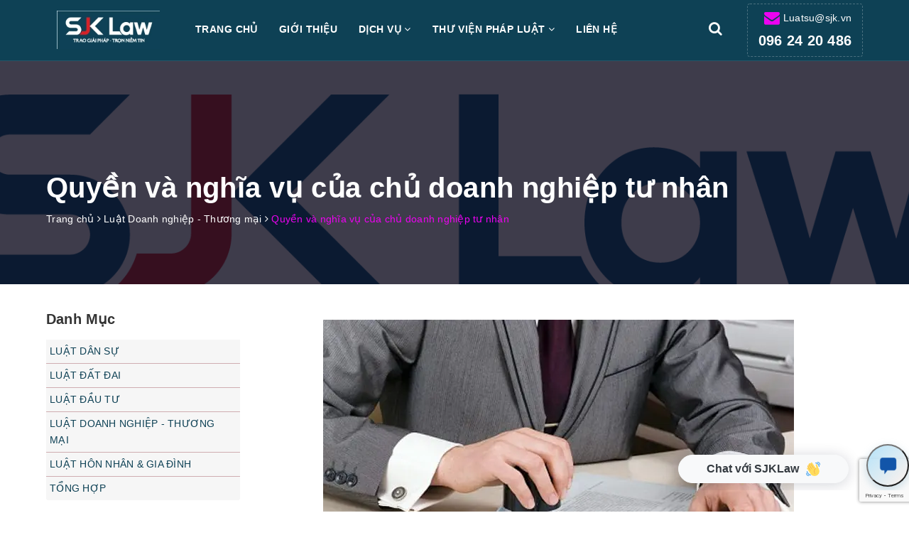

--- FILE ---
content_type: text/html; charset=utf-8
request_url: https://sjklaw.vn/quyen-va-nghia-vu-cua-chu-doanh-nghiep-tu-nhan
body_size: 47514
content:
<!DOCTYPE html>
<html lang="vi"> 
	<head>
		<meta charset="UTF-8" />
		<meta name="viewport" content="width=device-width, initial-scale=1, maximum-scale=1">			
		<title>
			Quyền và nghĩa vụ của chủ doanh nghiệp tư nhân
			
			
			 | CÔNG TY LUẬT TNHH SJKLAW			
		</title>		
		<!-- ================= Page description ================== -->
		
		<meta name="description" content="Theo quy định của Luật doanh nghiệp 2020, tại Điều 7, Điều 8 đ&#227; quy định về quyền v&#224; nghĩa vụ của của doanh nghiệp n&#243;i chung v&#224; với DNTN th&#236; c&#225;c quyền, nghĩa vụ đ&#243; cũng ch&#237;nh l&#224; quyền, nghĩa vụ của chủ doanh nghiệp tư nh&#226;n. Đồng thời, tại c&#225;c Điều 190, 191, 192 v&#224; 193 Luật doanh nghiệp 2020 quy định trực tiếp về quyền">
		
		<!-- ================= Meta ================== -->
		<meta name="keywords" content="Quyền và nghĩa vụ của chủ doanh nghiệp tư nhân, Luật Doanh nghiệp - Thương mại, Các vấn đề pháp lý, Doanh nghiệp, Doanh nghiệp tư nhân, Pháp luật doanh nghiệp, quy định pháp luật, Sjklaw,  CÔNG TY LUẬT TNHH SJKLAW, sjklaw.vn"/>		
		<link rel="canonical" href="https://sjklaw.vn/quyen-va-nghia-vu-cua-chu-doanh-nghiep-tu-nhan"/>
		<link rel="dns-prefetch" href="https://sjklaw.vn">
		<link rel="dns-prefetch" href="//bizweb.dktcdn.net/">
		<link rel="dns-prefetch" href="//www.google-analytics.com/">
		<link rel="dns-prefetch" href="//www.googletagmanager.com/">
		<meta name='revisit-after' content='1 days' />
		<meta name="robots" content="noodp,index,follow" />
		<!-- ================= Favicon ================== -->
		
		<link rel="icon" href="//bizweb.dktcdn.net/100/437/512/themes/835702/assets/favicon.png?1763544273066" type="image/x-icon" />
		
		<!-- Facebook Open Graph meta tags -->
		
<meta property="og:type" content="article">
<meta property="og:title" content="Quyền v&#224; nghĩa vụ của chủ doanh nghiệp tư nh&#226;n">

	
	<meta property="og:image" content="https://bizweb.dktcdn.net/thumb/grande/100/437/512/articles/doanh-nghiep-tu-nhan-co-con-dau-khong.jpg?v=1634632281900">
	<meta property="og:image:secure_url" content="https://bizweb.dktcdn.net/thumb/grande/100/437/512/articles/doanh-nghiep-tu-nhan-co-con-dau-khong.jpg?v=1634632281900">
	
	
	<meta property="og:description" content="Theo quy định của Luật doanh nghiệp 2020, tại Điều 7, Điều 8 đã quy định về quyền và nghĩa vụ của của doanh nghiệp nói chung và với DNTN thì các quyền, nghĩa vụ đó cũng chính là quyền, nghĩa vụ của chủ doanh nghiệp tư nhân. Đồng thời, tại các Điều 190, 191, 192 và 193 Luật doanh nghiệp 2020 quy định trực tiếp về quyền">
	<meta property="og:url" content="https://sjklaw.vn/quyen-va-nghia-vu-cua-chu-doanh-nghiep-tu-nhan">
	<meta property="og:site_name" content="CÔNG TY LUẬT TNHH SJKLAW">	
		<link rel="preload" as="style" type="text/css" href="//bizweb.dktcdn.net/100/437/512/themes/835702/assets/base.scss.css?1763544273066" onload="this.rel='stylesheet'" />
		<link href="//bizweb.dktcdn.net/100/437/512/themes/835702/assets/base.scss.css?1763544273066" rel="stylesheet" type="text/css" media="all" />		
		<link rel="preload" as="style" type="text/css" href="//bizweb.dktcdn.net/100/437/512/themes/835702/assets/style.scss.css?1763544273066" onload="this.rel='stylesheet'" />
		<link href="//bizweb.dktcdn.net/100/437/512/themes/835702/assets/style.scss.css?1763544273066" rel="stylesheet" type="text/css" media="all" />		
		<link rel="preload" as="style" type="text/css" href="//bizweb.dktcdn.net/100/437/512/themes/835702/assets/ant-consult.scss.css?1763544273066" onload="this.rel='stylesheet'" />
		<link href="//bizweb.dktcdn.net/100/437/512/themes/835702/assets/ant-consult.scss.css?1763544273066" rel="stylesheet" type="text/css" media="all" />
		<script>
	var Bizweb = Bizweb || {};
	Bizweb.store = 'sjklaw.mysapo.net';
	Bizweb.id = 437512;
	Bizweb.theme = {"id":835702,"name":"CÔNG TY LUẬT TNHH SJKLAW","role":"main"};
	Bizweb.template = 'article';
	if(!Bizweb.fbEventId)  Bizweb.fbEventId = 'xxxxxxxx-xxxx-4xxx-yxxx-xxxxxxxxxxxx'.replace(/[xy]/g, function (c) {
	var r = Math.random() * 16 | 0, v = c == 'x' ? r : (r & 0x3 | 0x8);
				return v.toString(16);
			});		
</script>
<script>
	(function () {
		function asyncLoad() {
			var urls = ["//newproductreviews.sapoapps.vn/assets/js/productreviews.min.js?store=sjklaw.mysapo.net"];
			for (var i = 0; i < urls.length; i++) {
				var s = document.createElement('script');
				s.type = 'text/javascript';
				s.async = true;
				s.src = urls[i];
				var x = document.getElementsByTagName('script')[0];
				x.parentNode.insertBefore(s, x);
			}
		};
		window.attachEvent ? window.attachEvent('onload', asyncLoad) : window.addEventListener('load', asyncLoad, false);
	})();
</script>


<script>
	window.BizwebAnalytics = window.BizwebAnalytics || {};
	window.BizwebAnalytics.meta = window.BizwebAnalytics.meta || {};
	window.BizwebAnalytics.meta.currency = 'VND';
	window.BizwebAnalytics.tracking_url = '/s';

	var meta = {};
	
	meta.article = {"id": 2390618};
	
	
	for (var attr in meta) {
	window.BizwebAnalytics.meta[attr] = meta[attr];
	}
</script>

	
		<script src="/dist/js/stats.min.js?v=96f2ff2"></script>
	





<!--Facebook Pixel Code-->
<script>
	!function(f, b, e, v, n, t, s){
	if (f.fbq) return; n = f.fbq = function(){
	n.callMethod?
	n.callMethod.apply(n, arguments):n.queue.push(arguments)}; if (!f._fbq) f._fbq = n;
	n.push = n; n.loaded = !0; n.version = '2.0'; n.queue =[]; t = b.createElement(e); t.async = !0;
	t.src = v; s = b.getElementsByTagName(e)[0]; s.parentNode.insertBefore(t, s)}
	(window,
	document,'script','https://connect.facebook.net/en_US/fbevents.js');
	fbq('init', 'https://www.facebook.com/SJKLaw', {} , {'agent': 'plsapo'}); // Insert your pixel ID here.
	fbq('track', 'PageView',{},{ eventID: Bizweb.fbEventId });
	
</script>
<noscript>
	<img height='1' width='1' style='display:none' src='https://www.facebook.com/tr?id=https://www.facebook.com/SJKLaw&ev=PageView&noscript=1' />
</noscript>
<!--DO NOT MODIFY-->
<!--End Facebook Pixel Code-->



<script>
	var eventsListenerScript = document.createElement('script');
	eventsListenerScript.async = true;
	
	eventsListenerScript.src = "/dist/js/store_events_listener.min.js?v=1b795e9";
	
	document.getElementsByTagName('head')[0].appendChild(eventsListenerScript);
</script>





				
		<script>var ProductReviewsAppUtil=ProductReviewsAppUtil || {};ProductReviewsAppUtil.store={name: 'CÔNG TY LUẬT TNHH SJKLAW'};</script>
		<script type="application/ld+json">
{
	"@context" : "http://schema.org",
  	"@type" : "Organization",
  	"legalName" : "CÔNG TY LUẬT TNHH SJKLAW",
  	"url" : "https://sjklaw.vn",
  	"contactPoint":[{
    	"@type" : "ContactPoint",
    	"telephone" : "+84 0933192699",
    	"contactType" : "customer service"
  	}],
  	"logo":"//bizweb.dktcdn.net/100/437/512/themes/835702/assets/logo.png?1763544273066",
  	"sameAs":[
  	"#",
    "#"
	]
}
</script>
<script type="application/ld+json">
{
  "@context" : "http://schema.org",
  "@type" : "WebSite", 
  "name" : "CÔNG TY LUẬT TNHH SJKLAW",
  "url" : "https://sjklaw.vn",
  "potentialAction":{
    	"@type" : "SearchAction",
    	"target" : "https://sjklaw.vn/search?query={search_term}",
    	"query-input" : "required name=search_term"
  	}                     
}
</script>
	</head>
	<body>		
		<!-- Main content -->
		<header class="header">	
	<div class="container">
		<div class="row">
			<div class="col-lg-2 col-md-2 logo col-100-h">
				<button type="button" class="navbar-toggle collapsed visible-sm visible-xs" id="trigger-mobile">
					<span class="sr-only">Toggle navigation</span>
					<span class="icon-bar"></span>
					<span class="icon-bar"></span>
					<span class="icon-bar"></span>
				</button>
				<a href="/" class="logo-wrapper ">					
					<img class="img-responsive center-block" src="[data-uri]" data-lazyload="//bizweb.dktcdn.net/100/437/512/themes/835702/assets/logo.png?1763544273066" alt="logo CÔNG TY LUẬT TNHH SJKLAW">					
				</a>
				<div class="list-search visible-sm visible-xs">
					<div class="mobile-search">
						<i class="fa fa-search" aria-hidden="true"></i>
					</div>
					<div class="header_search search_form">
						<form class="input-group search-bar search_form has-validation-callback" action="/search" method="get" role="search">		
							<input type="search" name="query" value="" placeholder="Tìm kiếm..." class="input-group-field st-default-search-input search-text" autocomplete="off">
							<input type="hidden" class="form-control" name="type" value="article">
							<span class="input-group-btn">
								<button class="btn icon-fallback-text">
									<i class="fa fa-search"></i> Tìm kiếm
								</button>
							</span>
						</form>
					</div> 
				</div>
			</div>
			<div class="col-lg-10 col-md-10 hidden-sm hidden-xs">
				<nav class="hidden-sm hidden-xs">
	<ul id="nav" class="nav">
		
		
		
		
		
		
		<li class="nav-item "><a class="nav-link" href="/">Trang chủ</a></li>
		
		
		
		
		
		
		
		<li class="nav-item "><a class="nav-link" href="/gioi-thieu">Giới thiệu</a></li>
		
		
		
		
		
		
		
		<li class="nav-item ">
			<a href="#" class="nav-link">Dịch vụ <i class="fa fa-angle-down" data-toggle="dropdown"></i></a>			
						
			<ul class="dropdown-menu">
				
				
				<li class="nav-item-lv2">
					<a class="nav-link" href="/luat-doanh-nghiep-thuong-mai">Doanh nghiệp & Thương mại</a>
				</li>
				
				
				
				<li class="nav-item-lv2">
					<a class="nav-link" href="/tu-van-dau-tu">Tư vấn đầu tư</a>
				</li>
				
				
				
				<li class="nav-item-lv2">
					<a class="nav-link" href="/tu-van-so-huu-tri-tue">Sở hữu trí tuệ</a>
				</li>
				
				
				
				<li class="nav-item-lv2">
					<a class="nav-link" href="/tu-van-phap-luat-dat-dai">Bất động sản & Xây dựng</a>
				</li>
				
				
				
				<li class="nav-item-lv2">
					<a class="nav-link" href="/tranh-tung-va-giai-quyet-tranh-chap-1">Tranh tụng & Giải quyết tranh chấp</a>
				</li>
				
				
				
				<li class="nav-item-lv2">
					<a class="nav-link" href="/giay-phep">Dịch vụ về Giấy phép</a>
				</li>
				
				
				
				<li class="nav-item-lv2">
					<a class="nav-link" href="/hon-nhan-gia-dinh">Hôn nhân và Gia đình</a>
				</li>
				
				
				
				<li class="nav-item-lv2">
					<a class="nav-link" href="/thua-ke">Pháp luật về Thừa kế</a>
				</li>
				
				
				
				<li class="nav-item-lv2">
					<a class="nav-link" href="/tu-van-phap-luat-to-tung-hinh-su">Tư vấn pháp luật Tố tụng Hình sự</a>
				</li>
				
				

			</ul>
			
		</li>
		
		
		
		
		
		
		
		<li class="nav-item ">
			<a href="https://sjkvietnam.com.vn/thu-vien-phap-luat/" class="nav-link">Thư viện pháp luật <i class="fa fa-angle-down" data-toggle="dropdown"></i></a>			
						
			<ul class="dropdown-menu">
				
				
				<li class="nav-item-lv2">
					<a class="nav-link" href="https://sjkvietnam.com.vn/thu-vien-phap-luat/luat-dan-su/">Luật dân sự</a>
				</li>
				
				
				
				<li class="nav-item-lv2">
					<a class="nav-link" href="https://sjkvietnam.com.vn/thu-vien-phap-luat/luat-dat-dai/">Luật đất đai</a>
				</li>
				
				
				
				<li class="nav-item-lv2">
					<a class="nav-link" href="https://sjkvietnam.com.vn/thu-vien-phap-luat/luat-doanh-nghiep/">Luật đầu tư</a>
				</li>
				
				
				
				<li class="nav-item-lv2">
					<a class="nav-link" href="https://sjkvietnam.com.vn/thu-vien-phap-luat/thuong-mai-ngoai-thuong/">Luật doanh nghiệp - thương mại</a>
				</li>
				
				
				
				<li class="nav-item-lv2">
					<a class="nav-link" href="https://sjkvietnam.com.vn/luat-hon-nhan-va-gia-dinh-2014/">Luật hôn nhân & gia đình</a>
				</li>
				
				
				
				<li class="nav-item-lv2">
					<a class="nav-link" href="https://sjkvietnam.com.vn/thu-vien-phap-luat/thong-tu/">Tổng hợp</a>
				</li>
				
				

			</ul>
			
		</li>
		
		
		
		
		
		
		
		<li class="nav-item "><a class="nav-link" href="/lien-he">Liên hệ</a></li>
		
		
	</ul>	
</nav>
				<div class="support-box">
					<div class="support"><span class="icon fa fa-envelope"></span> <a style="color: #fff" href="mailto:Luatsu@sjk.vn">Luatsu@sjk.vn</a></div>
					
					<div class="support-number"><a href="tel:0962420486">096 24 20 486</a></div>
					
				</div>
				<div class="list-search">
					<div class="mobile-search">
						<i class="fa fa-search" aria-hidden="true"></i>
					</div>
					<div class="header_search search_form">
						<form class="input-group search-bar search_form has-validation-callback" action="/search" method="get" role="search">		
							<input type="search" name="query" value="" placeholder="Tìm kiếm..." class="input-group-field st-default-search-input search-text" autocomplete="off">
							<input type="hidden" class="form-control" name="type" value="article">
							<span class="input-group-btn">
								<button class="btn icon-fallback-text">
									<i class="fa fa-search"></i> Tìm kiếm
								</button>
							</span>
						</form>
					</div> 
				</div>
			</div>
		</div>
	</div>
	<div class="menu_mobile max_991 hidden-md hidden-lg" style="display:none;">
	<ul class="ul_collections">
		
		
		<li class="level0 level-top parent">
			<a href="/">Trang chủ</a>
		</li>
		
		
		
		<li class="level0 level-top parent">
			<a href="/gioi-thieu">Giới thiệu</a>
		</li>
		
		
		
		<li class="level0 level-top parent">
			<a href="#">Dịch vụ</a>
			<i class="fa fa-angle-down"></i>
			<ul class="level0" style="display:none;">
				
				
				<li class="level1"> 
					<a href="/luat-doanh-nghiep-thuong-mai"><span>Doanh nghiệp & Thương mại</span></a>
				</li>
				
				
				
				<li class="level1"> 
					<a href="/tu-van-dau-tu"><span>Tư vấn đầu tư</span></a>
				</li>
				
				
				
				<li class="level1"> 
					<a href="/tu-van-so-huu-tri-tue"><span>Sở hữu trí tuệ</span></a>
				</li>
				
				
				
				<li class="level1"> 
					<a href="/tu-van-phap-luat-dat-dai"><span>Bất động sản & Xây dựng</span></a>
				</li>
				
				
				
				<li class="level1"> 
					<a href="/tranh-tung-va-giai-quyet-tranh-chap-1"><span>Tranh tụng & Giải quyết tranh chấp</span></a>
				</li>
				
				
				
				<li class="level1"> 
					<a href="/giay-phep"><span>Dịch vụ về Giấy phép</span></a>
				</li>
				
				
				
				<li class="level1"> 
					<a href="/hon-nhan-gia-dinh"><span>Hôn nhân và Gia đình</span></a>
				</li>
				
				
				
				<li class="level1"> 
					<a href="/thua-ke"><span>Pháp luật về Thừa kế</span></a>
				</li>
				
				
				
				<li class="level1"> 
					<a href="/tu-van-phap-luat-to-tung-hinh-su"><span>Tư vấn pháp luật Tố tụng Hình sự</span></a>
				</li>
				
				
			</ul>
		</li>
		
		
		
		<li class="level0 level-top parent">
			<a href="https://sjkvietnam.com.vn/thu-vien-phap-luat/">Thư viện pháp luật</a>
			<i class="fa fa-angle-down"></i>
			<ul class="level0" style="display:none;">
				
				
				<li class="level1"> 
					<a href="https://sjkvietnam.com.vn/thu-vien-phap-luat/luat-dan-su/"><span>Luật dân sự</span></a>
				</li>
				
				
				
				<li class="level1"> 
					<a href="https://sjkvietnam.com.vn/thu-vien-phap-luat/luat-dat-dai/"><span>Luật đất đai</span></a>
				</li>
				
				
				
				<li class="level1"> 
					<a href="https://sjkvietnam.com.vn/thu-vien-phap-luat/luat-doanh-nghiep/"><span>Luật đầu tư</span></a>
				</li>
				
				
				
				<li class="level1"> 
					<a href="https://sjkvietnam.com.vn/thu-vien-phap-luat/thuong-mai-ngoai-thuong/"><span>Luật doanh nghiệp - thương mại</span></a>
				</li>
				
				
				
				<li class="level1"> 
					<a href="https://sjkvietnam.com.vn/luat-hon-nhan-va-gia-dinh-2014/"><span>Luật hôn nhân & gia đình</span></a>
				</li>
				
				
				
				<li class="level1"> 
					<a href="https://sjkvietnam.com.vn/thu-vien-phap-luat/thong-tu/"><span>Tổng hợp</span></a>
				</li>
				
				
			</ul>
		</li>
		
		
		
		<li class="level0 level-top parent">
			<a href="/lien-he">Liên hệ</a>
		</li>
		
		
	</ul>
</div>
</header>
		<section class="bread-crumb margin-bottom-10">
	<div class="container">
		<div class="row">
			<div class="col-xs-12">
				<h2>Quyền và nghĩa vụ của chủ doanh nghiệp tư nhân</h2>
			</div>
			<div class="col-xs-12">
				<ul class="breadcrumb" itemscope itemtype="https://schema.org/BreadcrumbList">						
					<li class="home" itemprop="itemListElement" itemscope itemtype="https://schema.org/ListItem">
						<a itemprop="item" href="/" title="Trang chủ">
							<span itemprop="name">Trang chủ</span>
							<meta itemprop="position" content="1" />
						</a>
						<span><i class="fa fa-angle-right"></i></span>
					</li>
					
					<li itemprop="itemListElement" itemscope itemtype="https://schema.org/ListItem">
						<a itemprop="item" href="/luat-doanh-nghiep-thuong-mai" title="Luật Doanh nghiệp - Thương mại">
							<span itemprop="name">Luật Doanh nghiệp - Thương mại</span>
							<meta itemprop="position" content="2" />
						</a>
						<span><i class="fa fa-angle-right"></i></span>
					</li>
					<li itemprop="itemListElement" itemscope itemtype="https://schema.org/ListItem">
						<strong itemprop="name">Quyền v&#224; nghĩa vụ của chủ doanh nghiệp tư nh&#226;n</strong>
						<meta itemprop="position" content="3" />
					</li>
					
				</ul>
			</div>
		</div>
	</div>
</section>
<div class="container article-wraper">
	<div class="row">		
		<section class="right-content col-md-9 col-md-push-3">
			<article class="article-main" itemscope itemtype="http://schema.org/Article">
				
				
				
				<meta itemprop="mainEntityOfPage" content="/quyen-va-nghia-vu-cua-chu-doanh-nghiep-tu-nhan">
				<meta itemprop="description" content="">
				<meta itemprop="author" content="Trợ lý lý Luật sư Thu Hoài">
				<meta itemprop="headline" content="Quyền và nghĩa vụ của chủ doanh nghiệp tư nhân">
				<meta itemprop="image" content="https:https://bizweb.dktcdn.net/100/437/512/articles/doanh-nghiep-tu-nhan-co-con-dau-khong.jpg?v=1634632281900">
				<meta itemprop="datePublished" content="19-10-2021">
				<meta itemprop="dateModified" content="19-10-2021">
				<div class="hidden" itemprop="publisher" itemscope itemtype="https://schema.org/Organization">
					<div itemprop="logo" itemscope itemtype="https://schema.org/ImageObject">
						<img src="//bizweb.dktcdn.net/100/437/512/themes/835702/assets/logo.png?1763544273066" alt="CÔNG TY LUẬT TNHH SJKLAW"/>
						<meta itemprop="url" content="https://bizweb.dktcdn.net/100/437/512/themes/835702/assets/logo.png?1763544273066">
						<meta itemprop="width" content="200">
						<meta itemprop="height" content="49">
					</div>
					<meta itemprop="name" content="Quyền và nghĩa vụ của chủ doanh nghiệp tư nhân">
				</div>
				<div class="row">
					<div class="col-md-12">
						
						<div class="article-details">
							
							<img src="[data-uri]" data-lazyload="https://bizweb.dktcdn.net/100/437/512/articles/doanh-nghiep-tu-nhan-co-con-dau-khong.jpg?v=1634632281900" alt="Quyền và nghĩa vụ của chủ doanh nghiệp tư nhân" class="img-responsive center-block" />
							
							<ul class="meta">
								<li class="date"><span>19/10<small>2021</small></span></li>
								<li>Trợ lý lý Luật sư Thu Hoài</li>
							</ul>
							<h1 class="title-head">Quyền và nghĩa vụ của chủ doanh nghiệp tư nhân</h1>
							<div class="rte">
								<p style="text-align:justify; margin-bottom:11px"><span style="font-size:11pt"><span style="line-height:107%"><span style="font-family:Calibri,sans-serif"><span style="font-size:12.0pt"><span style="line-height:107%">Theo quy định của Luật doanh nghiệp 2020, tại Điều 7, Điều 8 đã quy định về quyền và nghĩa vụ của của doanh nghiệp nói chung và với DNTN thì các quyền, nghĩa vụ đó cũng chính là quyền, nghĩa vụ của chủ doanh nghiệp tư nhân. Đồng thời, tại các Điều 190, 191, 192 và 193 Luật doanh nghiệp 2020 quy định trực tiếp về quyền của chủ DNTN, về tổ chức quản lý, cho thuê và bán DNTN. Đặc biệt, Luật doanh nghiệp 2020 đã bổ sung quy định về thực hiện quyền của chủ doanh nghiệp tư nhân trong một số trường hợp đặc biệt.</span></span></span></span></span></p>
<p style="text-align:justify; margin-bottom:11px"><span style="font-size:11pt"><span style="line-height:107%"><span style="font-family:Calibri,sans-serif"><b><span style="font-size:12.0pt"><span style="line-height:107%">Quyền của chủ doanh nghiệp tư nhân</span></span></b></span></span></span></p>
<p style="text-align:justify; margin-bottom:11px"><span style="font-size:11pt"><span style="line-height:107%"><span style="font-family:Calibri,sans-serif"><i><span style="font-size:12.0pt"><span style="line-height:107%">Tự do kinh doanh ngành, nghề mà luật không cấm.</span></span></i><span style="font-size:12.0pt"><span style="line-height:107%"> Quyền tự do kinh doanh là tổng hợp các quy định và đảm bảo pháp lý do nhà nước ban hành nhằm tạo điều kiện cho các chủ thể kinh doanh, trong đó có doanh nghiệp tư nhân thực hiện các quyền chủ thể phát sinh từ hoạt động kinh doanh. Đây cũng chính là quyền chủ thể của một cá nhân hay pháp nhân trong việc tư do lựa chọn ngành, nghề kinh doanh, quy mô kinh doanh,…</span></span></span></span></span></p>
<p style="text-align:justify; margin-bottom:11px"><span style="font-size:11pt"><span style="line-height:107%"><span style="font-family:Calibri,sans-serif"><b><i><span style="font-size:12.0pt"><span style="line-height:107%">- </span></span></i></b><i><span style="font-size:12.0pt"><span style="line-height:107%">Tự chủ kinh doanh và lựa chọn hình thức tổ chức kinh doanh; chủ động lựa chọn ngành, nghề, địa bàn, hình thức kinh doanh; chủ động điều chỉnh quy mô và ngành, nghề kinh doanh.</span></span></i> </span></span></span></p>
<p style="text-align:justify; margin-bottom:11px"><span style="font-size:11pt"><span style="line-height:107%"><span style="font-family:Calibri,sans-serif"><i><span style="font-size:12.0pt"><span style="line-height:107%">- Lựa chọn hình thức, phương thức huy động, phân bổ và sử dụng vốn.</span></span></i></span></span></span></p>
<p style="text-align:justify; margin-bottom:11px"><span style="font-size:11pt"><span style="line-height:107%"><span style="font-family:Calibri,sans-serif"><i><span style="font-size:12.0pt"><span style="line-height:107%">- Tự do tìm kiếm thị trường, khách hàng và ký kết hợp đồng.</span></span></i></span></span></span></p>
<p style="text-align:justify; margin-bottom:11px"><span style="font-size:11pt"><span style="line-height:107%"><span style="font-family:Calibri,sans-serif"><i><span style="font-size:12.0pt"><span style="line-height:107%">- Kinh doanh xuất khẩu, nhập khẩu.</span></span></i></span></span></span></p>
<p style="text-align:justify; margin-bottom:11px"><span style="font-size:11pt"><span style="line-height:107%"><span style="font-family:Calibri,sans-serif"><i><span style="font-size:12.0pt"><span style="line-height:107%">- Tuyển dụng, thuê và sử dụng lao động theo yêu cầu kinh doanh</span></span></i></span></span></span></p>
<p style="text-align:justify; margin-bottom:11px"><span style="font-size:11pt"><span style="line-height:107%"><span style="font-family:Calibri,sans-serif"><i><span style="font-size:12.0pt"><span style="line-height:107%">- Chủ động ứng dụng khoa học và công nghệ để nâng cao hiệu quả kinh doanh và khả năng cạnh tranh</span></span></i></span></span></span></p>
<p style="text-align:justify; margin-bottom:11px"><span style="font-size:11pt"><span style="line-height:107%"><span style="font-family:Calibri,sans-serif"><i><span style="font-size:12.0pt"><span style="line-height:107%">- Chủ DNTN có quyền tạm ngừng hoạt động kinh doanh của doanh nghiệp, có quyền giải thể DNTN</span></span></i></span></span></span></p>
<p style="text-align:justify; margin-bottom:11px"><span style="font-size:11pt"><span style="line-height:107%"><span style="font-family:Calibri,sans-serif"><i><span style="font-size:12.0pt"><span style="line-height:107%">- Từ chối yêu cầu cung cấp nguồn lực không theo quy định của pháp luật</span></span></i></span></span></span></p>
<p style="text-align:justify; margin-bottom:11px"><span style="font-size:11pt"><span style="line-height:107%"><span style="font-family:Calibri,sans-serif"><i><span style="font-size:12.0pt"><span style="line-height:107%">- Tham gia tố tụng theo quy định của pháp luật</span></span></i></span></span></span></p>
<p style="text-align:justify; margin-bottom:11px"><span style="font-size:11pt"><span style="line-height:107%"><span style="font-family:Calibri,sans-serif"><span style="font-size:12.0pt"><span style="line-height:107%">DNTN là loại hình doanh nghiệp một chủ sở hữu, không có tài sản riêng nên chủ sở hữu DNTN có quyền chiếm hữu, sử dụng, định đoạt tài sản của doanh nghiệp và quyền quyết định sử dụng lợi nhuận. Theo đó:</span></span></span></span></span></p>
<p style="text-align:justify; margin-bottom:11px"><span style="font-size:11pt"><span style="line-height:107%"><span style="font-family:Calibri,sans-serif"><span style="font-size:12.0pt"><span style="line-height:107%">+ Chủ DNTN có toàn quyền quyết định đối với lợi nhuận thu được từ hoạt động kinh doanh sau khi đã nộp thuế và thực hiện nghĩa vụ tài chính khác theo quy định của pháp luật.</span></span></span></span></span></p>
<p style="text-align:justify; margin-bottom:11px"><span style="font-size:11pt"><span style="line-height:107%"><span style="font-family:Calibri,sans-serif"><span style="font-size:12.0pt"><span style="line-height:107%">+ Chủ DNTN có quyền bán, cho thuê doanh nghiệp. So với các chủ sở hữu công ty, quyền bán, cho thuê doanh nghiệp thể hiện sự định đoạt cao về số phận pháp lý của doanh nghiệp của chủ DNTN.</span></span></span></span></span></p>
<p style="text-align:justify; margin-bottom:11px"><span style="font-size:11pt"><span style="line-height:107%"><span style="font-family:Calibri,sans-serif"><span style="font-size:12.0pt"><span style="line-height:107%">Chủ doanh nghiệp tư nhân có quyền chuyển đổi DNTN thành công ty TNHH, công ty cổ phần, công ty hợp danh (theo luật mới) </span></span></span></span></span></p>
<p style="text-align:justify; margin-bottom:11px"><span style="font-size:11pt"><span style="line-height:107%"><span style="font-family:Calibri,sans-serif"><span style="font-size:12.0pt"><span style="line-height:107%">Chủ DNTN có quyền cho thuê toàn bộ doanh nghiệp của mình nhưng phải thông báo bằng văn bản kèm theo bản sao hợp đồng cho thuê có công chứng đến Cơ quan đăng ký kinh doanh, cơ quan thuế trong thời hạn 03 ngày làm việc kể từ ngày hợp đồng cho thuê có hiệu lực. Trong thời hạn cho thuê, chủ doanh nghiệp tư nhân vẫn phải chịu trách nhiệm trước pháp luật với tư cách là chủ sở hữu doanh nghiệp tư nhân. Quyền, nghĩa vụ và trách nhiệm của chủ sở hữu và người thuê đối với hoạt động kinh doanh của doanh nghiệp tư nhân được quy định trong hợp đồng cho thuê. Việc cho thuê doanh nghiệp không làm thay đổi quyền sở hữu mà chỉ làm thay đổi quyền quản lý, sử dụng DNTN cho người khác và chủ DNTN được thu tiền từ việc cho thuê doanh nghiệp.</span></span></span></span></span></p>
<p style="text-align:justify; margin-bottom:11px"><span style="font-size:11pt"><span style="line-height:107%"><span style="font-family:Calibri,sans-serif"><span style="font-size:12.0pt"><span style="line-height:107%">Chủ DNTN có quyền bán doanh nghiệp của mình, sau khi bán chủ DNTN vẫn phải chịu trách nhiệm về các khoản nợ và nghĩa vụ&nbsp; tài sản khác của doanh nghiệp phát sinh trong thời gian trước ngày chuyển giao doanh nghiệp, trừ trường hợp chủ doanh nghiệp tư nhân, người mua và chủ nợ của doanh nghiệp tư nhân có thỏa thuận khác. Chủ doanh nghiệp tư nhân, người mua doanh nghiệp tư nhân phải tuân thủ quy định của pháp luật về lao động. Người mua doanh nghiệp tư nhân phải đăng ký thay đổi chủ doanh nghiệp tư nhân theo quy định của Luật doanh nghiệp. Việc bán DNTN là chủ sở hữu chuyển nhượng vốn đầu tư của mình vào DNTN cho người khác cùng với việc chuyển giao quyền sở hữu DNTN.</span></span></span></span></span></p>
<p style="text-align:justify; margin-bottom:11px"><span style="font-size:11pt"><span style="line-height:107%"><span style="font-family:Calibri,sans-serif"><b><span style="font-size:12.0pt"><span style="line-height:107%">Nghĩa vụ của chủ doanh nghiệp tư nhân</span></span></b></span></span></span></p>
<p style="text-align:justify; margin-bottom:11px"><span style="font-size:11pt"><span style="line-height:107%"><span style="font-family:Calibri,sans-serif"><b><span style="font-size:12.0pt"><span style="line-height:107%">- </span></span></b><i><span style="font-size:12.0pt"><span style="line-height:107%">Đáp ứng đủ điều kiện đầu tư kinh doanh khi kinh doanh ngành, nghề đầu tư kinh doanh có điều kiện; ngành, nghề tiếp cận thị trường có điều kiện đối với nhà đầu tư nước ngoài theo quy định của pháp luật và bảo đảm duy trì đủ điều kiện đó trong suốt quá trình hoạt động kinh doanh.</span></span></i></span></span></span></p>
<p style="text-align:justify; margin-bottom:11px"><span style="font-size:11pt"><span style="line-height:107%"><span style="font-family:Calibri,sans-serif"><i><span style="font-size:12.0pt"><span style="line-height:107%">- Thực hiện đầy đủ, kịp thời nghĩa vụ về đăng ký doanh nghiệp, đăng ký thay đổi nội dung đăng ký doanh nghiệp, công khai thông tin về thành lập và hoạt động của doanh nghiệp, báo cáo và nghĩa vụ khác theo quy định của Luật này.</span></span></i></span></span></span></p>
<p style="text-align:justify; margin-bottom:11px"><span style="font-size:11pt"><span style="line-height:107%"><span style="font-family:Calibri,sans-serif"><i><span style="font-size:12.0pt"><span style="line-height:107%">- Chịu trách nhiệm về tính trung thực, chính xác của thông tin kê khai trong hồ sơ đăng ký doanh nghiệp và các báo cáo; trường hợp phát hiện thông tin đã kê khai hoặc báo cáo thiếu chính xác, chưa đầy đủ thì phải kịp thời sửa đổi, bổ sung các thông tin đó.</span></span></i></span></span></span></p>
<p style="text-align:justify; margin-bottom:11px"><span style="font-size:11pt"><span style="line-height:107%"><span style="font-family:Calibri,sans-serif"><i><span style="font-size:12.0pt"><span style="line-height:107%">- Tổ chức công tác kế toán, nộp thuế và thực hiện các nghĩa vụ tài chính khác theo quy định của pháp luật.</span></span></i><span style="font-size:12.0pt"><span style="line-height:107%"> Đối tượng nộp thuế thu nhập doanh nghiệp là “doanh nghiệp” được thành lập theo quy định của pháp luật, bao gồm cả doanh nghiệp tư nhân nên DNTN phải nộp thuế thu nhập doanh nghiệp. Chủ DNTN với tư cách là một cá nhân sẽ có nghĩa vụ nộp thuế thu nhập cá nhân đối với các khoản thu nhập khác ngoài thu nhập tại doanh nghiệp tư nhân theo quy định của luật thuế thu nhập cá nhân.</span></span></span></span></span></p>
<p style="text-align:justify; margin-bottom:11px"><span style="font-size:11pt"><span style="line-height:107%"><span style="font-family:Calibri,sans-serif"><span style="font-size:12.0pt"><span style="line-height:107%">- <i>Bảo đảm quyền, lợi ích hợp pháp, chính đáng của người lao động theo quy định của pháp luật; không phân biệt đối xử, xúc phạm danh dự, nhân phẩm của người lao động trong doanh nghiệp; không ngược đãi lao động, cưỡng bức lao động hoặc sử dụng lao động chưa thành niên trái pháp luật; hỗ trợ và tạo điều kiện thuận lợi cho người lao động tham gia đào tạo nâng cao trình độ, kỹ năng nghề; thực hiện các chính sách, chế độ bảo hiểm xã hội, bảo hiểm thất nghiệp, bảo hiểm y tế và bảo hiểm khác cho người lao động theo quy định của pháp luật.</i></span></span></span></span></span></p>
<p style="text-align:justify; margin-bottom:11px"><span style="font-size:11pt"><span style="line-height:107%"><span style="font-family:Calibri,sans-serif"><b><span style="font-size:12.0pt"><span style="line-height:107%">Về thực hiện quyền của chủ doanh nghiệp tư nhân trong một số trường hợp đặc biệt</span></span></b></span></span></span></p>
<p style="text-align:justify; margin-bottom:11px"><span style="font-size:11pt"><span style="line-height:107%"><span style="font-family:Calibri,sans-serif"><span style="font-size:12.0pt"><span style="line-height:107%">Luật Doanh nghiệp năm 2020 đã bổ sung quy định về thực hiện quyền, trách nhiệm, nghĩa vụ chủ doanh nghiệp tư nhân trong một số trường hợp đặc biệt, như: bị tạm giam, kết án tù, bị tước quyền hành nghề, chết,…</span></span></span></span></span></p>
<p style="text-align:justify; margin-bottom:11px"><span style="font-size:11pt"><span style="line-height:107%"><span style="font-family:Calibri,sans-serif"><i><span style="font-size:12.0pt"><span style="line-height:107%">Trường hợp chủ doanh nghiệp tư nhân bị tạm giam, đang chấp hành hình phạt tù, đang chấp hành biện pháp xử lý hành chính tại cơ sở cai nghiện bắt buộc, cơ sở giáo dục bắt buộc thì ủy quyền cho người khác thực hiện quyền và nghĩa vụ của mình.</span></span></i><span style="font-size:12.0pt"><span style="line-height:107%"> DNTN là loại hình doanh nghiệp một chủ nên chủ sở hữu doanh nghiệp tư nhân là người quyết định tất cả các hoạt động kinh doanh của doanh nghiệp. Trường hợp chủ DNTN bị tạm giam, chấp hành hình phạt tù,…thì ủy quyền cho người khác điều hành hoạt động kinh doanh nhưng vẫn phải chịu trách nhiệm về mọi hoạt động của doanh nghiệp.</span></span></span></span></span></p>
<p style="text-align:justify; margin-bottom:11px"><span style="font-size:11pt"><span style="line-height:107%"><span style="font-family:Calibri,sans-serif"><b>&nbsp;</b><i><span style="font-size:12.0pt"><span style="line-height:107%">Trường hợp chủ doanh nghiệp tư nhân chết thì người thừa kế hoặc một trong những người thừa kế theo di chúc hoặc theo pháp luật là chủ doanh nghiệp tư nhân theo thỏa thuận giữa những người thừa kế. Trường hợp những người thừa kế không thỏa thuận được thì đăng ký chuyển đổi thành công ty hoặc giải thể doanh nghiệp tư nhân đó. </span></span></i></span></span></span></p>
<p style="text-align:justify; margin-bottom:11px"><span style="font-size:11pt"><span style="line-height:107%"><span style="font-family:Calibri,sans-serif"><i><span style="font-size:12.0pt"><span style="line-height:107%">Trường hợp chủ doanh nghiệp tư nhân chết mà không có người thừa kế, người thừa kế từ chối nhận thừa kế hoặc bị truất quyền thừa kế thì tài sản của chủ doanh nghiệp tư nhân được xử lý theo quy định của pháp luật về dân sự.</span></span></i></span></span></span></p>
<p style="text-align:justify; margin-bottom:11px"><span style="font-size:11pt"><span style="line-height:107%"><span style="font-family:Calibri,sans-serif"><span style="font-size:12.0pt"><span style="line-height:107%">Khi chủ doanh nghiệp tư nhân chết thì tư cách pháp lý của doanh nghiệp tư nhân cũng chấm dứt vì vậy doanh nghiệp tư nhân là một tài sản trong khối di sản thừa kế nên người thừa kế chỉ được hưởng tài sản doanh nghiệp tư nhân.</span></span></span></span></span></p>
<p style="text-align:justify; margin-bottom:11px"><span style="font-size:11pt"><span style="line-height:107%"><span style="font-family:Calibri,sans-serif"><i><span style="font-size:12.0pt"><span style="line-height:107%">Trường hợp chủ doanh nghiệp tư nhân bị hạn chế hoặc mất năng lực hành vi dân sự, có khó khăn trong nhận thức, làm chủ hành vi thì quyền và nghĩa vụ của chủ doanh nghiệp tư nhân được thực hiện thông qua người đại diện.</span></span></i></span></span></span></p>
<p style="text-align:justify; margin-bottom:11px"><span style="font-size:11pt"><span style="line-height:107%"><span style="font-family:Calibri,sans-serif"><i><span style="font-size:12.0pt"><span style="line-height:107%">Trường hợp chủ doanh nghiệp tư nhân bị Tòa án cấm hành nghề hoặc làm công việc nhất định thuộc phạm vi ngành, nghề kinh doanh của doanh nghiệp thì chủ doanh nghiệp tư nhân tạm ngừng, chấm dứt kinh doanh ngành, nghề có liên quan theo quyết định của Tòa án hoặc chuyển nhượng doanh nghiệp tư nhân cho cá nhân, tổ chức khác.</span></span></i></span></span></span></p>
<p style="text-align:justify; margin-bottom:11px"><span style="font-size:11pt"><span style="line-height:107%"><span style="font-family:Calibri,sans-serif"><span style="font-size:12.0pt"><span style="line-height:107%">Việc bổ sung thêm quy định này của Luật doanh nghiệp 2020 là rất phù hợp, việc quy định một số quyền của chủ doanh nghiệp tư nhân được rõ ràng và cụ thể và dễ thực hiện hơn theo quy định của pháp luật. </span></span></span></span></span></p>
<p style="text-align:justify; margin-bottom:11px"><span style="font-size:11pt"><span style="line-height:107%"><span style="font-family:Calibri,sans-serif"><span style="font-size:12.0pt"><span style="line-height:107%">Mọi thắc mắc vui lòng liên hệ tới chúng tôi theo phương thức sau: </span></span></span></span></span></p>
<p style="text-align:justify; margin-bottom:11px"><span style="font-size:11pt"><span style="line-height:107%"><span style="font-family:Calibri,sans-serif"><span style="font-size:12.0pt"><span style="line-height:107%">Tư vấn trực tiếp: Văn phòng giao dịch <a href="https://www.facebook.com/SJKLaw">công ty Luật trách nhiệm hữu hạn SJKLaw</a>, địa chỉ tại : Số 3 ngõ 115 Nguyễn Khang, Quận Cầu Giấy, Hà Nội.</span></span></span></span></span></p>
<p style="text-align:justify; margin-bottom:11px"><span style="font-size:11pt"><span style="line-height:107%"><span style="font-family:Calibri,sans-serif"><span style="font-size:12.0pt"><span style="line-height:107%">Dịch vụ luật sư tư vấn qua số điện thoại tổng đài: 0962420468- 0933192699 </span></span></span></span></span></p>
<p style="text-align:justify; margin-bottom:11px"><span style="font-size:11pt"><span style="line-height:107%"><span style="font-family:Calibri,sans-serif"><span style="font-size:12.0pt"><span style="line-height:107%">Tư vấn qua email: nội dung yêu cầu tư vấn đến địa chỉ email: sjk.law@hotmail.com</span></span></span></span></span></p>
							</div>
						</div>
					</div>
					
					<div class="tag_article col-md-12 margin-bottom-15">
						<span class="inline">Tags : </span>
						
						<a href="blogs/all/tagged/cac-van-de-phap-ly"><span>Các vấn đề pháp lý</span></a>, 
						
						<a href="blogs/all/tagged/doanh-nghiep"><span>Doanh nghiệp</span></a>, 
						
						<a href="blogs/all/tagged/doanh-nghiep-tu-nhan"><span>Doanh nghiệp tư nhân</span></a>, 
						
						<a href="blogs/all/tagged/phap-luat-doanh-nghiep"><span>Pháp luật doanh nghiệp</span></a>, 
						
						<a href="blogs/all/tagged/quy-dinh-phap-luat"><span>quy định pháp luật</span></a>, 
						
						<a href="blogs/all/tagged/sjklaw"><span>Sjklaw</span></a>
						
					</div>
					<div class="clearfix"></div>
					
					
					<div class="col-md-12">
						<!-- Go to www.addthis.com/dashboard to customize your tools -->
<script type="text/javascript" src="//s7.addthis.com/js/300/addthis_widget.js#pubid=ra-5a099baca270babc"></script>
<!-- Go to www.addthis.com/dashboard to customize your tools -->
<div class="addthis_inline_share_toolbox_uu9r"></div>
					</div>
					
					<div class="col-md-12">
						<div class="blog_related">
							<h2>Bài viết liên quan</h2>
							
							
							
							<article class="blog_entry clearfix">
								<h3 class="blog_entry-title"><a rel="bookmark" href="/luat-quy-dinh-dau-cua-doanh-nghiep-nhu-the-nao-1" title="LUẬT QUY ĐỊNH DẤU CỦA DOANH NGHIỆP NHƯ THẾ NÀO?"><i class="fa fa-angle-right" aria-hidden="true"></i> LUẬT QUY ĐỊNH DẤU CỦA DOANH NGHIỆP NHƯ THẾ NÀO?</a></h3>
							</article>
							
							
							
							
							<article class="blog_entry clearfix">
								<h3 class="blog_entry-title"><a rel="bookmark" href="/thu-tuc-thong-bao-thay-doi-noi-dung-dang-ky-doanh-nghiep" title="THỦ TỤC THÔNG BÁO THAY ĐỔI NỘI DUNG ĐĂNG KÝ DOANH NGHIỆP"><i class="fa fa-angle-right" aria-hidden="true"></i> THỦ TỤC THÔNG BÁO THAY ĐỔI NỘI DUNG ĐĂNG KÝ DOANH NGHIỆP</a></h3>
							</article>
							
							
							
							
							<article class="blog_entry clearfix">
								<h3 class="blog_entry-title"><a rel="bookmark" href="/thu-tuc-thay-doi-nguoi-dai-dien-theo-phap-luat-cua-doanh-nghiep" title="THỦ TỤC THAY ĐỔI NGƯỜI ĐẠI DIỆN THEO PHÁP LUẬT CỦA DOANH NGHIỆP"><i class="fa fa-angle-right" aria-hidden="true"></i> THỦ TỤC THAY ĐỔI NGƯỜI ĐẠI DIỆN THEO PHÁP LUẬT CỦA DOANH NGHIỆP</a></h3>
							</article>
							
							
							
							
							<article class="blog_entry clearfix">
								<h3 class="blog_entry-title"><a rel="bookmark" href="/trinh-tu-thu-tuc-giai-the-doanh-nghiep" title="TRÌNH TỰ, THỦ TỤC GIẢI THỂ DOANH NGHIỆP"><i class="fa fa-angle-right" aria-hidden="true"></i> TRÌNH TỰ, THỦ TỤC GIẢI THỂ DOANH NGHIỆP</a></h3>
							</article>
							
							
							
							
							<article class="blog_entry clearfix">
								<h3 class="blog_entry-title"><a rel="bookmark" href="/nld-nghi-viec-de-dieu-tri-do-tai-nan-lao-dong-co-duoc-huong-100-luong" title="NLĐ NGHỈ VIỆC ĐỂ ĐIỀU TRỊ DO TAI NẠN LAO ĐỘNG CÓ ĐƯỢC HƯỞNG 100% LƯƠNG?"><i class="fa fa-angle-right" aria-hidden="true"></i> NLĐ NGHỈ VIỆC ĐỂ ĐIỀU TRỊ DO TAI NẠN LAO ĐỘNG CÓ ĐƯỢC HƯỞNG 100% LƯƠNG?</a></h3>
							</article>
							
							
						</div>
					</div>
					 
					<div class="col-md-12">
						

						<form method="post" action="/posts/quyen-va-nghia-vu-cua-chu-doanh-nghiep-tu-nhan/comments" id="article_comments" accept-charset="UTF-8"><input name="FormType" type="hidden" value="article_comments"/><input name="utf8" type="hidden" value="true"/><input type="hidden" id="Token-336160b2a5fb4c2882e5ebc83c0b2f97" name="Token" /><script src="https://www.google.com/recaptcha/api.js?render=6Ldtu4IUAAAAAMQzG1gCw3wFlx_GytlZyLrXcsuK"></script><script>grecaptcha.ready(function() {grecaptcha.execute("6Ldtu4IUAAAAAMQzG1gCw3wFlx_GytlZyLrXcsuK", {action: "article_comments"}).then(function(token) {document.getElementById("Token-336160b2a5fb4c2882e5ebc83c0b2f97").value = token});});</script> 
						
						
						<div class="form-coment margin-bottom-30">
							<div class="">
								<h5 class="title-form-coment">VIẾT BÌNH LUẬN CỦA BẠN:</h5>
							</div>
							<fieldset class="form-group">										
								<input placeholder="Họ tên" type="text" class="form-control form-control-lg" value="" id="full-name" name="Author" Required data-validation-error-msg= "Không được để trống" data-validation="required" />
							</fieldset>
							<fieldset class="form-group">										
								<input placeholder="Email" type="email" class="form-control form-control-lg" value="" id="email" name="Email" data-validation="email" pattern="[a-z0-9._%+-]+@[a-z0-9.-]+\.[a-z]{2,63}$" data-validation-error-msg= "Email sai định dạng" required />
							</fieldset>
							<fieldset class="form-group">										
								<textarea placeholder="Nội dung" class="form-control form-control-lg" id="comment" name="Body" rows="6" Required data-validation-error-msg= "Không được để trống" data-validation="required"></textarea>
							</fieldset>
							<div>
								<button type="submit" class="btn btn-blues"><i class="fa fa-hand-o-right" aria-hidden="true"></i> Gửi bình luận</button>
							</div>
						</div> <!-- End form mail -->
						</form>
					</div>
					
				</div>				
			</article>
		</section>		
		
		<aside class="left left-content col-md-3 col-md-pull-9">
			
<aside class="aside-item collection-category blog-category">	
	<div class="heading">
		<h2 class="title-head"><span>Danh mục</span></h2>
	</div>	
	<div class="aside-content">
		<nav class="nav-category  navbar-toggleable-md" >
			<ul class="nav navbar-pills">
				
				
				<li class="nav-item "><a class="nav-link" href="https://sjkvietnam.com.vn/thu-vien-phap-luat/luat-dan-su/" title="Luật dân sự">Luật dân sự</a></li>
				
				
				
				<li class="nav-item "><a class="nav-link" href="https://sjkvietnam.com.vn/thu-vien-phap-luat/luat-dat-dai/" title="Luật đất đai">Luật đất đai</a></li>
				
				
				
				<li class="nav-item "><a class="nav-link" href="https://sjkvietnam.com.vn/thu-vien-phap-luat/luat-doanh-nghiep/" title="Luật đầu tư">Luật đầu tư</a></li>
				
				
				
				<li class="nav-item "><a class="nav-link" href="https://sjkvietnam.com.vn/thu-vien-phap-luat/thuong-mai-ngoai-thuong/" title="Luật doanh nghiệp - thương mại">Luật doanh nghiệp - thương mại</a></li>
				
				
				
				<li class="nav-item "><a class="nav-link" href="https://sjkvietnam.com.vn/luat-hon-nhan-va-gia-dinh-2014/" title="Luật hôn nhân & gia đình">Luật hôn nhân & gia đình</a></li>
				
				
				
				<li class="nav-item "><a class="nav-link" href="https://sjkvietnam.com.vn/thu-vien-phap-luat/thong-tu/" title="Tổng hợp">Tổng hợp</a></li>
				
				
			</ul>
		</nav>
	</div>
</aside>


<div class="aside-item margin-bottom-20">
	<div class="heading">
		<h2 class="title-head"><a href="tu-van-dau-tu" title="Nổi bật">Nổi bật</a></h2>
	</div>
	<div class="list-blogs">
											
		<article class="blog-item blog-item-list clearfix">
			<a href="/viec-gop-von-dau-tu-truc-tiep-thong-qua-tai-khoan-duoc-quy-dinh-nhu-the-nao" class="panel-box-media" title="Việc góp vốn đầu tư trực tiếp thông qua tài khoản được quy định như thế nào?">
				
				<img src="[data-uri]" data-lazyload="//bizweb.dktcdn.net/thumb/small/100/437/512/articles/sapo2.jpg?v=1696479474307" width="70" height="70" alt="Việc góp vốn đầu tư trực tiếp thông qua tài khoản được quy định như thế nào?" />
				
			</a>
			<div class="blogs-rights">
				<h3 class="blog-item-name"><a href="/viec-gop-von-dau-tu-truc-tiep-thong-qua-tai-khoan-duoc-quy-dinh-nhu-the-nao" title="Việc góp vốn đầu tư trực tiếp thông qua tài khoản được quy định như thế nào?">Việc góp vốn đầu tư trực tiếp thông qua tài khoản được quy định như thế nào?</a></h3>
				<div class="post-time">05/10/2023</div>
			</div>
		</article>			
											
		<article class="blog-item blog-item-list clearfix">
			<a href="/nha-dau-tu-nuoc-ngoai-gop-von-dau-tu-vao-viet-nam-co-the-gop-von-bang-tien-mat-duoc-khong" class="panel-box-media" title="Việc góp vốn đầu tư bằng tiền của nhà đầu nước ngoài tại Việt Nam">
				
				<img src="[data-uri]" data-lazyload="//bizweb.dktcdn.net/thumb/small/100/437/512/articles/slide1-0ba6bc36-7bb1-4e9b-a837-258182d88b7a.jpg?v=1696407313563" width="70" height="70" alt="Việc góp vốn đầu tư bằng tiền của nhà đầu nước ngoài tại Việt Nam" />
				
			</a>
			<div class="blogs-rights">
				<h3 class="blog-item-name"><a href="/nha-dau-tu-nuoc-ngoai-gop-von-dau-tu-vao-viet-nam-co-the-gop-von-bang-tien-mat-duoc-khong" title="Việc góp vốn đầu tư bằng tiền của nhà đầu nước ngoài tại Việt Nam">Việc góp vốn đầu tư bằng tiền của nhà đầu nước ngoài tại Việt Nam</a></h3>
				<div class="post-time">04/10/2023</div>
			</div>
		</article>			
											
		<article class="blog-item blog-item-list clearfix">
			<a href="/tham-dinh-ke-hoach-lua-chon-nha-thau-xay-dung-cong-trinh" class="panel-box-media" title="THẨM ĐỊNH KẾ HOẠCH LỰA CHỌN NHÀ THẦU XÂY DỰNG CÔNG TRÌNH">
				
				<img src="[data-uri]" data-lazyload="//bizweb.dktcdn.net/thumb/small/100/437/512/articles/khung-bai-dang-xoai-gui-ban-cuoi-1-80.jpg?v=1657772698353" width="70" height="70" alt="THẨM ĐỊNH KẾ HOẠCH LỰA CHỌN NHÀ THẦU XÂY DỰNG CÔNG TRÌNH" />
				
			</a>
			<div class="blogs-rights">
				<h3 class="blog-item-name"><a href="/tham-dinh-ke-hoach-lua-chon-nha-thau-xay-dung-cong-trinh" title="THẨM ĐỊNH KẾ HOẠCH LỰA CHỌN NHÀ THẦU XÂY DỰNG CÔNG TRÌNH">THẨM ĐỊNH KẾ HOẠCH LỰA CHỌN NHÀ THẦU XÂY DỰNG CÔNG TRÌNH</a></h3>
				<div class="post-time">14/07/2022</div>
			</div>
		</article>			
											
		<article class="blog-item blog-item-list clearfix">
			<a href="/danh-muc-du-an-dau-tu-co-su-dung-dat-do-nha-dau-tu-de-xuat" class="panel-box-media" title="DANH MỤC DỰ ÁN ĐẦU TƯ CÓ SỬ DỤNG ĐẤT DO NHÀ ĐẦU TƯ ĐỀ XUẤT">
				
				<img src="[data-uri]" data-lazyload="//bizweb.dktcdn.net/thumb/small/100/437/512/articles/khung-bai-dang-xoai-gui-ban-cuoi-1-147.jpg?v=1657615574577" width="70" height="70" alt="DANH MỤC DỰ ÁN ĐẦU TƯ CÓ SỬ DỤNG ĐẤT DO NHÀ ĐẦU TƯ ĐỀ XUẤT" />
				
			</a>
			<div class="blogs-rights">
				<h3 class="blog-item-name"><a href="/danh-muc-du-an-dau-tu-co-su-dung-dat-do-nha-dau-tu-de-xuat" title="DANH MỤC DỰ ÁN ĐẦU TƯ CÓ SỬ DỤNG ĐẤT DO NHÀ ĐẦU TƯ ĐỀ XUẤT">DANH MỤC DỰ ÁN ĐẦU TƯ CÓ SỬ DỤNG ĐẤT DO NHÀ ĐẦU TƯ ĐỀ XUẤT</a></h3>
				<div class="post-time">12/07/2022</div>
			</div>
		</article>			
		
	</div>
</div>

		</aside>
		
	</div>
</div>
<script>
	jQuery(document).ready(function() {
		jQuery( ".article-content .rte img" ).each(function( index ) {
			var alt = jQuery(this).attr('alt');
			if(alt != ""){
				jQuery(this).attr('alt','Quyền và nghĩa vụ của chủ doanh nghiệp tư nhân');
			}
		});
	});
</script>
		
<link href="//bizweb.dktcdn.net/100/437/512/themes/835702/assets/bpr-products-module.css?1763544273066" rel="stylesheet" type="text/css" media="all" />
<div class="sapo-product-reviews-module"></div>













<footer class="footer">		
	<div class="site-footer">		
		<div class="container">			
			<div class="footer-inner padding-top-25 padding-bottom-10">
				<div class="row">
					<div class="col-xs-12 col-sm-6 col-md-3 col-lg-3 col-no-mb">
						<div class="footer-widget logo">
							<a href="/" class="footer-logo">
								<img src="[data-uri]" data-lazyload="//bizweb.dktcdn.net/100/437/512/themes/835702/assets/logo-footer.png?1763544273066" alt="CÔNG TY LUẬT TNHH SJKLAW" />
							</a>
							<ul class="list-menu ul-footer-contact">
								
								<li><span>Địa chỉ:</span> <p style="text-align: justify;">Văn phòng tại Hà Nội: Tầng 3, Số 46 Phố Nguyễn Thị Định, phường Yên Hòa, Hà Nội.</p>
<p style="text-align: justify;">Văn phòng tại Hồ Chí Minh: Tầng 40 OT, Vinhomes Central Park 7, 720A Điện Biên Phủ, phường 22, quận Bình Thạnh, Hồ Chí Minh.  </p>
Văn phòng tại Hải Phòng: Đường 359 Trung Hà, Thuỷ Nguyên, Thành phố Hải Phòng</li>
								<li><span>Điện thoại:</span> <a class="a-phone" href="tel:0962420486">096 24 20 486</a></li>
								<li><span>Email:</span> <a href="mailto:Luatsu@sjk.vn">Luatsu@sjk.vn</a></li>
								<li><span>Website:</span> <a href="https://sjklaw.vn">https://sjklaw.vn</a></li>
								
							</ul>
						</div>
					</div>
					<div class="col-xs-12 col-sm-6 col-md-3 col-lg-3 col-mb">
						<div class="footer-widget">
							<h3><b>Dịch vụ tiêu biểu</b></h3>
							<ul class="list-menu footer-has-border">
								
								<li><a href="/luat-doanh-nghiep-thuong-mai">Doanh nghiệp & Thương mại</a></li>
								
								<li><a href="/tu-van-dau-tu">Tư vấn đầu tư</a></li>
								
								<li><a href="/tu-van-so-huu-tri-tue">Sở hữu trí tuệ</a></li>
								
								<li><a href="/tu-van-phap-luat-dat-dai">Bất động sản & Xây dựng</a></li>
								
								<li><a href="/tranh-tung-va-giai-quyet-tranh-chap-1">Tranh tụng & Giải quyết tranh chấp</a></li>
								
								<li><a href="/giay-phep">Dịch vụ về Giấy phép</a></li>
								
								<li><a href="/hon-nhan-gia-dinh">Hôn nhân và Gia đình</a></li>
								
								<li><a href="/thua-ke">Pháp luật về Thừa kế</a></li>
								
								<li><a href="/tu-van-phap-luat-to-tung-hinh-su">Tư vấn pháp luật Tố tụng Hình sự</a></li>
								
							</ul>
						</div>
					</div>
					<div class="col-xs-12 col-sm-6 col-md-3 col-lg-3 col-mb">
						<div class="footer-widget">
							<h3><b>Thư viện pháp luật</b></h3>
							<ul class="list-menu footer-has-border">
								
								<li><a href="https://sjkvietnam.com.vn/thu-vien-phap-luat/luat-dan-su/">Luật dân sự</a></li>
								
								<li><a href="https://sjkvietnam.com.vn/thu-vien-phap-luat/luat-dat-dai/">Luật đất đai</a></li>
								
								<li><a href="https://sjkvietnam.com.vn/thu-vien-phap-luat/luat-doanh-nghiep/">Luật đầu tư</a></li>
								
								<li><a href="https://sjkvietnam.com.vn/thu-vien-phap-luat/thuong-mai-ngoai-thuong/">Luật doanh nghiệp - thương mại</a></li>
								
								<li><a href="https://sjkvietnam.com.vn/luat-hon-nhan-va-gia-dinh-2014/">Luật hôn nhân & gia đình</a></li>
								
								<li><a href="https://sjkvietnam.com.vn/thu-vien-phap-luat/thong-tu/">Tổng hợp</a></li>
								
							</ul>
						</div>
					</div>
					<div class="col-xs-12 col-sm-6 col-md-3 col-lg-3 col-mb">
						<div class="footer-widget newsletter">
							<h3><b>Đăng ký nhận tin</b></h3>
							<p><p style="text-align: justify;">Liên hệ với Luật sư của SJKLAW để tiếp cận chương trình Tư vấn pháp lý Doanh nghiệp miễn phí qua Tổng đài 1900636292</p></p>
							
							
							
							<form class="form subscribe" action="#" method="post" id="mc-embedded-subscribe-form" name="mc-embedded-subscribe-form" target="_blank">
								<div class="input-group">
									<input class="form-control" name="email" type="email" id="newsletter" value="" placeholder="Địa chỉ Email" required>
									<span class="input-group-btn">
										<button class="btn btn-defaul" name="subscribe" title="Đăng ký" type="submit">
											Đăng ký
										</button>
									</span>
								</div> 
							</form>
						</div>
						<div class="footer-widget newsletter" style="margin: 0;">
							<h3 style="margin: 0;"><b>CHỈ DẪN ĐƯỜNG ĐI</b></h3>
							<a href="https://goo.gl/maps/6bJjAEWyPhYNk3DS9" target="_blank">
								<img src="//bizweb.dktcdn.net/100/437/512/themes/835702/assets/map-icon.png?1763544273066" alt="CHỈ DẪN ĐƯỜNG ĐI" />
							</a>
						</div>
					</div>
				</div>
			</div>
		</div>
	</div>	
	<div class="copyright clearfix">
		<div class="container">
			<div class="inner clearfix">
				<div class="row">
					<div class="col-sm-12 text-center">
						<span>© Bản quyền thuộc về <b>Sjklaw</b> <span class="s480-f">|</span> Cung cấp bởi <a href="javascript:;">Sapo</a></span>
						
					</div>
				</div>
			</div>
			
			<div class="back-to-top"><i class="fa  fa-arrow-circle-up"></i></div>
			
		</div>
	</div>
</footer>
		<script>
			!function(a,b){"object"==typeof module&&"object"==typeof module.exports?module.exports=a.document?b(a,!0):function(a){if(!a.document)throw new Error("jQuery requires a window with a document");return b(a)}:b(a)}("undefined"!=typeof window?window:this,function(a,b){var c=[],d=a.document,e=c.slice,f=c.concat,g=c.push,h=c.indexOf,i={},j=i.toString,k=i.hasOwnProperty,l={},m="2.2.3",n=function(a,b){return new n.fn.init(a,b)},o=/^[\s\uFEFF\xA0]+|[\s\uFEFF\xA0]+$/g,p=/^-ms-/,q=/-([\da-z])/gi,r=function(a,b){return b.toUpperCase()};n.fn=n.prototype={jquery:m,constructor:n,selector:"",length:0,toArray:function(){return e.call(this)},get:function(a){return null!=a?0>a?this[a+this.length]:this[a]:e.call(this)},pushStack:function(a){var b=n.merge(this.constructor(),a);return b.prevObject=this,b.context=this.context,b},each:function(a){return n.each(this,a)},map:function(a){return this.pushStack(n.map(this,function(b,c){return a.call(b,c,b)}))},slice:function(){return this.pushStack(e.apply(this,arguments))},first:function(){return this.eq(0)},last:function(){return this.eq(-1)},eq:function(a){var b=this.length,c=+a+(0>a?b:0);return this.pushStack(c>=0&&b>c?[this[c]]:[])},end:function(){return this.prevObject||this.constructor()},push:g,sort:c.sort,splice:c.splice},n.extend=n.fn.extend=function(){var a,b,c,d,e,f,g=arguments[0]||{},h=1,i=arguments.length,j=!1;for("boolean"==typeof g&&(j=g,g=arguments[h]||{},h++),"object"==typeof g||n.isFunction(g)||(g={}),h===i&&(g=this,h--);i>h;h++)if(null!=(a=arguments[h]))for(b in a)c=g[b],d=a[b],g!==d&&(j&&d&&(n.isPlainObject(d)||(e=n.isArray(d)))?(e?(e=!1,f=c&&n.isArray(c)?c:[]):f=c&&n.isPlainObject(c)?c:{},g[b]=n.extend(j,f,d)):void 0!==d&&(g[b]=d));return g},n.extend({expando:"jQuery"+(m+Math.random()).replace(/\D/g,""),isReady:!0,error:function(a){throw new Error(a)},noop:function(){},isFunction:function(a){return"function"===n.type(a)},isArray:Array.isArray,isWindow:function(a){return null!=a&&a===a.window},isNumeric:function(a){var b=a&&a.toString();return!n.isArray(a)&&b-parseFloat(b)+1>=0},isPlainObject:function(a){var b;if("object"!==n.type(a)||a.nodeType||n.isWindow(a))return!1;if(a.constructor&&!k.call(a,"constructor")&&!k.call(a.constructor.prototype||{},"isPrototypeOf"))return!1;for(b in a);return void 0===b||k.call(a,b)},isEmptyObject:function(a){var b;for(b in a)return!1;return!0},type:function(a){return null==a?a+"":"object"==typeof a||"function"==typeof a?i[j.call(a)]||"object":typeof a},globalEval:function(a){var b,c=eval;a=n.trim(a),a&&(1===a.indexOf("use strict")?(b=d.createElement("script"),b.text=a,d.head.appendChild(b).parentNode.removeChild(b)):c(a))},camelCase:function(a){return a.replace(p,"ms-").replace(q,r)},nodeName:function(a,b){return a.nodeName&&a.nodeName.toLowerCase()===b.toLowerCase()},each:function(a,b){var c,d=0;if(s(a)){for(c=a.length;c>d;d++)if(b.call(a[d],d,a[d])===!1)break}else for(d in a)if(b.call(a[d],d,a[d])===!1)break;return a},trim:function(a){return null==a?"":(a+"").replace(o,"")},makeArray:function(a,b){var c=b||[];return null!=a&&(s(Object(a))?n.merge(c,"string"==typeof a?[a]:a):g.call(c,a)),c},inArray:function(a,b,c){return null==b?-1:h.call(b,a,c)},merge:function(a,b){for(var c=+b.length,d=0,e=a.length;c>d;d++)a[e++]=b[d];return a.length=e,a},grep:function(a,b,c){for(var d,e=[],f=0,g=a.length,h=!c;g>f;f++)d=!b(a[f],f),d!==h&&e.push(a[f]);return e},map:function(a,b,c){var d,e,g=0,h=[];if(s(a))for(d=a.length;d>g;g++)e=b(a[g],g,c),null!=e&&h.push(e);else for(g in a)e=b(a[g],g,c),null!=e&&h.push(e);return f.apply([],h)},guid:1,proxy:function(a,b){var c,d,f;return"string"==typeof b&&(c=a[b],b=a,a=c),n.isFunction(a)?(d=e.call(arguments,2),f=function(){return a.apply(b||this,d.concat(e.call(arguments)))},f.guid=a.guid=a.guid||n.guid++,f):void 0},now:Date.now,support:l}),"function"==typeof Symbol&&(n.fn[Symbol.iterator]=c[Symbol.iterator]),n.each("Boolean Number String Function Array Date RegExp Object Error Symbol".split(" "),function(a,b){i["[object "+b+"]"]=b.toLowerCase()});function s(a){var b=!!a&&"length"in a&&a.length,c=n.type(a);return"function"===c||n.isWindow(a)?!1:"array"===c||0===b||"number"==typeof b&&b>0&&b-1 in a}var t=function(a){var b,c,d,e,f,g,h,i,j,k,l,m,n,o,p,q,r,s,t,u="sizzle"+1*new Date,v=a.document,w=0,x=0,y=ga(),z=ga(),A=ga(),B=function(a,b){return a===b&&(l=!0),0},C=1<<31,D={}.hasOwnProperty,E=[],F=E.pop,G=E.push,H=E.push,I=E.slice,J=function(a,b){for(var c=0,d=a.length;d>c;c++)if(a[c]===b)return c;return-1},K="checked|selected|async|autofocus|autoplay|controls|defer|disabled|hidden|ismap|loop|multiple|open|readonly|required|scoped",L="[\\x20\\t\\r\\n\\f]",M="(?:\\\\.|[\\w-]|[^\\x00-\\xa0])+",N="\\["+L+"*("+M+")(?:"+L+"*([*^$|!~]?=)"+L+"*(?:'((?:\\\\.|[^\\\\'])*)'|\"((?:\\\\.|[^\\\\\"])*)\"|("+M+"))|)"+L+"*\\]",O=":("+M+")(?:\\((('((?:\\\\.|[^\\\\'])*)'|\"((?:\\\\.|[^\\\\\"])*)\")|((?:\\\\.|[^\\\\()[\\]]|"+N+")*)|.*)\\)|)",P=new RegExp(L+"+","g"),Q=new RegExp("^"+L+"+|((?:^|[^\\\\])(?:\\\\.)*)"+L+"+$","g"),R=new RegExp("^"+L+"*,"+L+"*"),S=new RegExp("^"+L+"*([>+~]|"+L+")"+L+"*"),T=new RegExp("="+L+"*([^\\]'\"]*?)"+L+"*\\]","g"),U=new RegExp(O),V=new RegExp("^"+M+"$"),W={ID:new RegExp("^#("+M+")"),CLASS:new RegExp("^\\.("+M+")"),TAG:new RegExp("^("+M+"|[*])"),ATTR:new RegExp("^"+N),PSEUDO:new RegExp("^"+O),CHILD:new RegExp("^:(only|first|last|nth|nth-last)-(child|of-type)(?:\\("+L+"*(even|odd|(([+-]|)(\\d*)n|)"+L+"*(?:([+-]|)"+L+"*(\\d+)|))"+L+"*\\)|)","i"),bool:new RegExp("^(?:"+K+")$","i"),needsContext:new RegExp("^"+L+"*[>+~]|:(even|odd|eq|gt|lt|nth|first|last)(?:\\("+L+"*((?:-\\d)?\\d*)"+L+"*\\)|)(?=[^-]|$)","i")},X=/^(?:input|select|textarea|button)$/i,Y=/^h\d$/i,Z=/^[^{]+\{\s*\[native \w/,$=/^(?:#([\w-]+)|(\w+)|\.([\w-]+))$/,_=/[+~]/,aa=/'|\\/g,ba=new RegExp("\\\\([\\da-f]{1,6}"+L+"?|("+L+")|.)","ig"),ca=function(a,b,c){var d="0x"+b-65536;return d!==d||c?b:0>d?String.fromCharCode(d+65536):String.fromCharCode(d>>10|55296,1023&d|56320)},da=function(){m()};try{H.apply(E=I.call(v.childNodes),v.childNodes),E[v.childNodes.length].nodeType}catch(ea){H={apply:E.length?function(a,b){G.apply(a,I.call(b))}:function(a,b){var c=a.length,d=0;while(a[c++]=b[d++]);a.length=c-1}}}function fa(a,b,d,e){var f,h,j,k,l,o,r,s,w=b&&b.ownerDocument,x=b?b.nodeType:9;if(d=d||[],"string"!=typeof a||!a||1!==x&&9!==x&&11!==x)return d;if(!e&&((b?b.ownerDocument||b:v)!==n&&m(b),b=b||n,p)){if(11!==x&&(o=$.exec(a)))if(f=o[1]){if(9===x){if(!(j=b.getElementById(f)))return d;if(j.id===f)return d.push(j),d}else if(w&&(j=w.getElementById(f))&&t(b,j)&&j.id===f)return d.push(j),d}else{if(o[2])return H.apply(d,b.getElementsByTagName(a)),d;if((f=o[3])&&c.getElementsByClassName&&b.getElementsByClassName)return H.apply(d,b.getElementsByClassName(f)),d}if(c.qsa&&!A[a+" "]&&(!q||!q.test(a))){if(1!==x)w=b,s=a;else if("object"!==b.nodeName.toLowerCase()){(k=b.getAttribute("id"))?k=k.replace(aa,"\\$&"):b.setAttribute("id",k=u),r=g(a),h=r.length,l=V.test(k)?"#"+k:"[id='"+k+"']";while(h--)r[h]=l+" "+qa(r[h]);s=r.join(","),w=_.test(a)&&oa(b.parentNode)||b}if(s)try{return H.apply(d,w.querySelectorAll(s)),d}catch(y){}finally{k===u&&b.removeAttribute("id")}}}return i(a.replace(Q,"$1"),b,d,e)}function ga(){var a=[];function b(c,e){return a.push(c+" ")>d.cacheLength&&delete b[a.shift()],b[c+" "]=e}return b}function ha(a){return a[u]=!0,a}function ia(a){var b=n.createElement("div");try{return!!a(b)}catch(c){return!1}finally{b.parentNode&&b.parentNode.removeChild(b),b=null}}function ja(a,b){var c=a.split("|"),e=c.length;while(e--)d.attrHandle[c[e]]=b}function ka(a,b){var c=b&&a,d=c&&1===a.nodeType&&1===b.nodeType&&(~b.sourceIndex||C)-(~a.sourceIndex||C);if(d)return d;if(c)while(c=c.nextSibling)if(c===b)return-1;return a?1:-1}function la(a){return function(b){var c=b.nodeName.toLowerCase();return"input"===c&&b.type===a}}function ma(a){return function(b){var c=b.nodeName.toLowerCase();return("input"===c||"button"===c)&&b.type===a}}function na(a){return ha(function(b){return b=+b,ha(function(c,d){var e,f=a([],c.length,b),g=f.length;while(g--)c[e=f[g]]&&(c[e]=!(d[e]=c[e]))})})}function oa(a){return a&&"undefined"!=typeof a.getElementsByTagName&&a}c=fa.support={},f=fa.isXML=function(a){var b=a&&(a.ownerDocument||a).documentElement;return b?"HTML"!==b.nodeName:!1},m=fa.setDocument=function(a){var b,e,g=a?a.ownerDocument||a:v;return g!==n&&9===g.nodeType&&g.documentElement?(n=g,o=n.documentElement,p=!f(n),(e=n.defaultView)&&e.top!==e&&(e.addEventListener?e.addEventListener("unload",da,!1):e.attachEvent&&e.attachEvent("onunload",da)),c.attributes=ia(function(a){return a.className="i",!a.getAttribute("className")}),c.getElementsByTagName=ia(function(a){return a.appendChild(n.createComment("")),!a.getElementsByTagName("*").length}),c.getElementsByClassName=Z.test(n.getElementsByClassName),c.getById=ia(function(a){return o.appendChild(a).id=u,!n.getElementsByName||!n.getElementsByName(u).length}),c.getById?(d.find.ID=function(a,b){if("undefined"!=typeof b.getElementById&&p){var c=b.getElementById(a);return c?[c]:[]}},d.filter.ID=function(a){var b=a.replace(ba,ca);return function(a){return a.getAttribute("id")===b}}):(delete d.find.ID,d.filter.ID=function(a){var b=a.replace(ba,ca);return function(a){var c="undefined"!=typeof a.getAttributeNode&&a.getAttributeNode("id");return c&&c.value===b}}),d.find.TAG=c.getElementsByTagName?function(a,b){return"undefined"!=typeof b.getElementsByTagName?b.getElementsByTagName(a):c.qsa?b.querySelectorAll(a):void 0}:function(a,b){var c,d=[],e=0,f=b.getElementsByTagName(a);if("*"===a){while(c=f[e++])1===c.nodeType&&d.push(c);return d}return f},d.find.CLASS=c.getElementsByClassName&&function(a,b){return"undefined"!=typeof b.getElementsByClassName&&p?b.getElementsByClassName(a):void 0},r=[],q=[],(c.qsa=Z.test(n.querySelectorAll))&&(ia(function(a){o.appendChild(a).innerHTML="<a id='"+u+"'></a><select id='"+u+"-\r\\' msallowcapture=''><option selected=''></option></select>",a.querySelectorAll("[msallowcapture^='']").length&&q.push("[*^$]="+L+"*(?:''|\"\")"),a.querySelectorAll("[selected]").length||q.push("\\["+L+"*(?:value|"+K+")"),a.querySelectorAll("[id~="+u+"-]").length||q.push("~="),a.querySelectorAll(":checked").length||q.push(":checked"),a.querySelectorAll("a#"+u+"+*").length||q.push(".#.+[+~]")}),ia(function(a){var b=n.createElement("input");b.setAttribute("type","hidden"),a.appendChild(b).setAttribute("name","D"),a.querySelectorAll("[name=d]").length&&q.push("name"+L+"*[*^$|!~]?="),a.querySelectorAll(":enabled").length||q.push(":enabled",":disabled"),a.querySelectorAll("*,:x"),q.push(",.*:")})),(c.matchesSelector=Z.test(s=o.matches||o.webkitMatchesSelector||o.mozMatchesSelector||o.oMatchesSelector||o.msMatchesSelector))&&ia(function(a){c.disconnectedMatch=s.call(a,"div"),s.call(a,"[s!='']:x"),r.push("!=",O)}),q=q.length&&new RegExp(q.join("|")),r=r.length&&new RegExp(r.join("|")),b=Z.test(o.compareDocumentPosition),t=b||Z.test(o.contains)?function(a,b){var c=9===a.nodeType?a.documentElement:a,d=b&&b.parentNode;return a===d||!(!d||1!==d.nodeType||!(c.contains?c.contains(d):a.compareDocumentPosition&&16&a.compareDocumentPosition(d)))}:function(a,b){if(b)while(b=b.parentNode)if(b===a)return!0;return!1},B=b?function(a,b){if(a===b)return l=!0,0;var d=!a.compareDocumentPosition-!b.compareDocumentPosition;return d?d:(d=(a.ownerDocument||a)===(b.ownerDocument||b)?a.compareDocumentPosition(b):1,1&d||!c.sortDetached&&b.compareDocumentPosition(a)===d?a===n||a.ownerDocument===v&&t(v,a)?-1:b===n||b.ownerDocument===v&&t(v,b)?1:k?J(k,a)-J(k,b):0:4&d?-1:1)}:function(a,b){if(a===b)return l=!0,0;var c,d=0,e=a.parentNode,f=b.parentNode,g=[a],h=[b];if(!e||!f)return a===n?-1:b===n?1:e?-1:f?1:k?J(k,a)-J(k,b):0;if(e===f)return ka(a,b);c=a;while(c=c.parentNode)g.unshift(c);c=b;while(c=c.parentNode)h.unshift(c);while(g[d]===h[d])d++;return d?ka(g[d],h[d]):g[d]===v?-1:h[d]===v?1:0},n):n},fa.matches=function(a,b){return fa(a,null,null,b)},fa.matchesSelector=function(a,b){if((a.ownerDocument||a)!==n&&m(a),b=b.replace(T,"='$1']"),c.matchesSelector&&p&&!A[b+" "]&&(!r||!r.test(b))&&(!q||!q.test(b)))try{var d=s.call(a,b);if(d||c.disconnectedMatch||a.document&&11!==a.document.nodeType)return d}catch(e){}return fa(b,n,null,[a]).length>0},fa.contains=function(a,b){return(a.ownerDocument||a)!==n&&m(a),t(a,b)},fa.attr=function(a,b){(a.ownerDocument||a)!==n&&m(a);var e=d.attrHandle[b.toLowerCase()],f=e&&D.call(d.attrHandle,b.toLowerCase())?e(a,b,!p):void 0;return void 0!==f?f:c.attributes||!p?a.getAttribute(b):(f=a.getAttributeNode(b))&&f.specified?f.value:null},fa.error=function(a){throw new Error("Syntax error, unrecognized expression: "+a)},fa.uniqueSort=function(a){var b,d=[],e=0,f=0;if(l=!c.detectDuplicates,k=!c.sortStable&&a.slice(0),a.sort(B),l){while(b=a[f++])b===a[f]&&(e=d.push(f));while(e--)a.splice(d[e],1)}return k=null,a},e=fa.getText=function(a){var b,c="",d=0,f=a.nodeType;if(f){if(1===f||9===f||11===f){if("string"==typeof a.textContent)return a.textContent;for(a=a.firstChild;a;a=a.nextSibling)c+=e(a)}else if(3===f||4===f)return a.nodeValue}else while(b=a[d++])c+=e(b);return c},d=fa.selectors={cacheLength:50,createPseudo:ha,match:W,attrHandle:{},find:{},relative:{">":{dir:"parentNode",first:!0}," ":{dir:"parentNode"},"+":{dir:"previousSibling",first:!0},"~":{dir:"previousSibling"}},preFilter:{ATTR:function(a){return a[1]=a[1].replace(ba,ca),a[3]=(a[3]||a[4]||a[5]||"").replace(ba,ca),"~="===a[2]&&(a[3]=" "+a[3]+" "),a.slice(0,4)},CHILD:function(a){return a[1]=a[1].toLowerCase(),"nth"===a[1].slice(0,3)?(a[3]||fa.error(a[0]),a[4]=+(a[4]?a[5]+(a[6]||1):2*("even"===a[3]||"odd"===a[3])),a[5]=+(a[7]+a[8]||"odd"===a[3])):a[3]&&fa.error(a[0]),a},PSEUDO:function(a){var b,c=!a[6]&&a[2];return W.CHILD.test(a[0])?null:(a[3]?a[2]=a[4]||a[5]||"":c&&U.test(c)&&(b=g(c,!0))&&(b=c.indexOf(")",c.length-b)-c.length)&&(a[0]=a[0].slice(0,b),a[2]=c.slice(0,b)),a.slice(0,3))}},filter:{TAG:function(a){var b=a.replace(ba,ca).toLowerCase();return"*"===a?function(){return!0}:function(a){return a.nodeName&&a.nodeName.toLowerCase()===b}},CLASS:function(a){var b=y[a+" "];return b||(b=new RegExp("(^|"+L+")"+a+"("+L+"|$)"))&&y(a,function(a){return b.test("string"==typeof a.className&&a.className||"undefined"!=typeof a.getAttribute&&a.getAttribute("class")||"")})},ATTR:function(a,b,c){return function(d){var e=fa.attr(d,a);return null==e?"!="===b:b?(e+="","="===b?e===c:"!="===b?e!==c:"^="===b?c&&0===e.indexOf(c):"*="===b?c&&e.indexOf(c)>-1:"$="===b?c&&e.slice(-c.length)===c:"~="===b?(" "+e.replace(P," ")+" ").indexOf(c)>-1:"|="===b?e===c||e.slice(0,c.length+1)===c+"-":!1):!0}},CHILD:function(a,b,c,d,e){var f="nth"!==a.slice(0,3),g="last"!==a.slice(-4),h="of-type"===b;return 1===d&&0===e?function(a){return!!a.parentNode}:function(b,c,i){var j,k,l,m,n,o,p=f!==g?"nextSibling":"previousSibling",q=b.parentNode,r=h&&b.nodeName.toLowerCase(),s=!i&&!h,t=!1;if(q){if(f){while(p){m=b;while(m=m[p])if(h?m.nodeName.toLowerCase()===r:1===m.nodeType)return!1;o=p="only"===a&&!o&&"nextSibling"}return!0}if(o=[g?q.firstChild:q.lastChild],g&&s){m=q,l=m[u]||(m[u]={}),k=l[m.uniqueID]||(l[m.uniqueID]={}),j=k[a]||[],n=j[0]===w&&j[1],t=n&&j[2],m=n&&q.childNodes[n];while(m=++n&&m&&m[p]||(t=n=0)||o.pop())if(1===m.nodeType&&++t&&m===b){k[a]=[w,n,t];break}}else if(s&&(m=b,l=m[u]||(m[u]={}),k=l[m.uniqueID]||(l[m.uniqueID]={}),j=k[a]||[],n=j[0]===w&&j[1],t=n),t===!1)while(m=++n&&m&&m[p]||(t=n=0)||o.pop())if((h?m.nodeName.toLowerCase()===r:1===m.nodeType)&&++t&&(s&&(l=m[u]||(m[u]={}),k=l[m.uniqueID]||(l[m.uniqueID]={}),k[a]=[w,t]),m===b))break;return t-=e,t===d||t%d===0&&t/d>=0}}},PSEUDO:function(a,b){var c,e=d.pseudos[a]||d.setFilters[a.toLowerCase()]||fa.error("unsupported pseudo: "+a);return e[u]?e(b):e.length>1?(c=[a,a,"",b],d.setFilters.hasOwnProperty(a.toLowerCase())?ha(function(a,c){var d,f=e(a,b),g=f.length;while(g--)d=J(a,f[g]),a[d]=!(c[d]=f[g])}):function(a){return e(a,0,c)}):e}},pseudos:{not:ha(function(a){var b=[],c=[],d=h(a.replace(Q,"$1"));return d[u]?ha(function(a,b,c,e){var f,g=d(a,null,e,[]),h=a.length;while(h--)(f=g[h])&&(a[h]=!(b[h]=f))}):function(a,e,f){return b[0]=a,d(b,null,f,c),b[0]=null,!c.pop()}}),has:ha(function(a){return function(b){return fa(a,b).length>0}}),contains:ha(function(a){return a=a.replace(ba,ca),function(b){return(b.textContent||b.innerText||e(b)).indexOf(a)>-1}}),lang:ha(function(a){return V.test(a||"")||fa.error("unsupported lang: "+a),a=a.replace(ba,ca).toLowerCase(),function(b){var c;do if(c=p?b.lang:b.getAttribute("xml:lang")||b.getAttribute("lang"))return c=c.toLowerCase(),c===a||0===c.indexOf(a+"-");while((b=b.parentNode)&&1===b.nodeType);return!1}}),target:function(b){var c=a.location&&a.location.hash;return c&&c.slice(1)===b.id},root:function(a){return a===o},focus:function(a){return a===n.activeElement&&(!n.hasFocus||n.hasFocus())&&!!(a.type||a.href||~a.tabIndex)},enabled:function(a){return a.disabled===!1},disabled:function(a){return a.disabled===!0},checked:function(a){var b=a.nodeName.toLowerCase();return"input"===b&&!!a.checked||"option"===b&&!!a.selected},selected:function(a){return a.parentNode&&a.parentNode.selectedIndex,a.selected===!0},empty:function(a){for(a=a.firstChild;a;a=a.nextSibling)if(a.nodeType<6)return!1;return!0},parent:function(a){return!d.pseudos.empty(a)},header:function(a){return Y.test(a.nodeName)},input:function(a){return X.test(a.nodeName)},button:function(a){var b=a.nodeName.toLowerCase();return"input"===b&&"button"===a.type||"button"===b},text:function(a){var b;return"input"===a.nodeName.toLowerCase()&&"text"===a.type&&(null==(b=a.getAttribute("type"))||"text"===b.toLowerCase())},first:na(function(){return[0]}),last:na(function(a,b){return[b-1]}),eq:na(function(a,b,c){return[0>c?c+b:c]}),even:na(function(a,b){for(var c=0;b>c;c+=2)a.push(c);return a}),odd:na(function(a,b){for(var c=1;b>c;c+=2)a.push(c);return a}),lt:na(function(a,b,c){for(var d=0>c?c+b:c;--d>=0;)a.push(d);return a}),gt:na(function(a,b,c){for(var d=0>c?c+b:c;++d<b;)a.push(d);return a})}},d.pseudos.nth=d.pseudos.eq;for(b in{radio:!0,checkbox:!0,file:!0,password:!0,image:!0})d.pseudos[b]=la(b);for(b in{submit:!0,reset:!0})d.pseudos[b]=ma(b);function pa(){}pa.prototype=d.filters=d.pseudos,d.setFilters=new pa,g=fa.tokenize=function(a,b){var c,e,f,g,h,i,j,k=z[a+" "];if(k)return b?0:k.slice(0);h=a,i=[],j=d.preFilter;while(h){c&&!(e=R.exec(h))||(e&&(h=h.slice(e[0].length)||h),i.push(f=[])),c=!1,(e=S.exec(h))&&(c=e.shift(),f.push({value:c,type:e[0].replace(Q," ")}),h=h.slice(c.length));for(g in d.filter)!(e=W[g].exec(h))||j[g]&&!(e=j[g](e))||(c=e.shift(),f.push({value:c,type:g,matches:e}),h=h.slice(c.length));if(!c)break}return b?h.length:h?fa.error(a):z(a,i).slice(0)};function qa(a){for(var b=0,c=a.length,d="";c>b;b++)d+=a[b].value;return d}function ra(a,b,c){var d=b.dir,e=c&&"parentNode"===d,f=x++;return b.first?function(b,c,f){while(b=b[d])if(1===b.nodeType||e)return a(b,c,f)}:function(b,c,g){var h,i,j,k=[w,f];if(g){while(b=b[d])if((1===b.nodeType||e)&&a(b,c,g))return!0}else while(b=b[d])if(1===b.nodeType||e){if(j=b[u]||(b[u]={}),i=j[b.uniqueID]||(j[b.uniqueID]={}),(h=i[d])&&h[0]===w&&h[1]===f)return k[2]=h[2];if(i[d]=k,k[2]=a(b,c,g))return!0}}}function sa(a){return a.length>1?function(b,c,d){var e=a.length;while(e--)if(!a[e](b,c,d))return!1;return!0}:a[0]}function ta(a,b,c){for(var d=0,e=b.length;e>d;d++)fa(a,b[d],c);return c}function ua(a,b,c,d,e){for(var f,g=[],h=0,i=a.length,j=null!=b;i>h;h++)(f=a[h])&&(c&&!c(f,d,e)||(g.push(f),j&&b.push(h)));return g}function va(a,b,c,d,e,f){return d&&!d[u]&&(d=va(d)),e&&!e[u]&&(e=va(e,f)),ha(function(f,g,h,i){var j,k,l,m=[],n=[],o=g.length,p=f||ta(b||"*",h.nodeType?[h]:h,[]),q=!a||!f&&b?p:ua(p,m,a,h,i),r=c?e||(f?a:o||d)?[]:g:q;if(c&&c(q,r,h,i),d){j=ua(r,n),d(j,[],h,i),k=j.length;while(k--)(l=j[k])&&(r[n[k]]=!(q[n[k]]=l))}if(f){if(e||a){if(e){j=[],k=r.length;while(k--)(l=r[k])&&j.push(q[k]=l);e(null,r=[],j,i)}k=r.length;while(k--)(l=r[k])&&(j=e?J(f,l):m[k])>-1&&(f[j]=!(g[j]=l))}}else r=ua(r===g?r.splice(o,r.length):r),e?e(null,g,r,i):H.apply(g,r)})}function wa(a){for(var b,c,e,f=a.length,g=d.relative[a[0].type],h=g||d.relative[" "],i=g?1:0,k=ra(function(a){return a===b},h,!0),l=ra(function(a){return J(b,a)>-1},h,!0),m=[function(a,c,d){var e=!g&&(d||c!==j)||((b=c).nodeType?k(a,c,d):l(a,c,d));return b=null,e}];f>i;i++)if(c=d.relative[a[i].type])m=[ra(sa(m),c)];else{if(c=d.filter[a[i].type].apply(null,a[i].matches),c[u]){for(e=++i;f>e;e++)if(d.relative[a[e].type])break;return va(i>1&&sa(m),i>1&&qa(a.slice(0,i-1).concat({value:" "===a[i-2].type?"*":""})).replace(Q,"$1"),c,e>i&&wa(a.slice(i,e)),f>e&&wa(a=a.slice(e)),f>e&&qa(a))}m.push(c)}return sa(m)}function xa(a,b){var c=b.length>0,e=a.length>0,f=function(f,g,h,i,k){var l,o,q,r=0,s="0",t=f&&[],u=[],v=j,x=f||e&&d.find.TAG("*",k),y=w+=null==v?1:Math.random()||.1,z=x.length;for(k&&(j=g===n||g||k);s!==z&&null!=(l=x[s]);s++){if(e&&l){o=0,g||l.ownerDocument===n||(m(l),h=!p);while(q=a[o++])if(q(l,g||n,h)){i.push(l);break}k&&(w=y)}c&&((l=!q&&l)&&r--,f&&t.push(l))}if(r+=s,c&&s!==r){o=0;while(q=b[o++])q(t,u,g,h);if(f){if(r>0)while(s--)t[s]||u[s]||(u[s]=F.call(i));u=ua(u)}H.apply(i,u),k&&!f&&u.length>0&&r+b.length>1&&fa.uniqueSort(i)}return k&&(w=y,j=v),t};return c?ha(f):f}return h=fa.compile=function(a,b){var c,d=[],e=[],f=A[a+" "];if(!f){b||(b=g(a)),c=b.length;while(c--)f=wa(b[c]),f[u]?d.push(f):e.push(f);f=A(a,xa(e,d)),f.selector=a}return f},i=fa.select=function(a,b,e,f){var i,j,k,l,m,n="function"==typeof a&&a,o=!f&&g(a=n.selector||a);if(e=e||[],1===o.length){if(j=o[0]=o[0].slice(0),j.length>2&&"ID"===(k=j[0]).type&&c.getById&&9===b.nodeType&&p&&d.relative[j[1].type]){if(b=(d.find.ID(k.matches[0].replace(ba,ca),b)||[])[0],!b)return e;n&&(b=b.parentNode),a=a.slice(j.shift().value.length)}i=W.needsContext.test(a)?0:j.length;while(i--){if(k=j[i],d.relative[l=k.type])break;if((m=d.find[l])&&(f=m(k.matches[0].replace(ba,ca),_.test(j[0].type)&&oa(b.parentNode)||b))){if(j.splice(i,1),a=f.length&&qa(j),!a)return H.apply(e,f),e;break}}}return(n||h(a,o))(f,b,!p,e,!b||_.test(a)&&oa(b.parentNode)||b),e},c.sortStable=u.split("").sort(B).join("")===u,c.detectDuplicates=!!l,m(),c.sortDetached=ia(function(a){return 1&a.compareDocumentPosition(n.createElement("div"))}),ia(function(a){return a.innerHTML="<a href='#'></a>","#"===a.firstChild.getAttribute("href")})||ja("type|href|height|width",function(a,b,c){return c?void 0:a.getAttribute(b,"type"===b.toLowerCase()?1:2)}),c.attributes&&ia(function(a){return a.innerHTML="<input/>",a.firstChild.setAttribute("value",""),""===a.firstChild.getAttribute("value")})||ja("value",function(a,b,c){return c||"input"!==a.nodeName.toLowerCase()?void 0:a.defaultValue}),ia(function(a){return null==a.getAttribute("disabled")})||ja(K,function(a,b,c){var d;return c?void 0:a[b]===!0?b.toLowerCase():(d=a.getAttributeNode(b))&&d.specified?d.value:null}),fa}(a);n.find=t,n.expr=t.selectors,n.expr[":"]=n.expr.pseudos,n.uniqueSort=n.unique=t.uniqueSort,n.text=t.getText,n.isXMLDoc=t.isXML,n.contains=t.contains;var u=function(a,b,c){var d=[],e=void 0!==c;while((a=a[b])&&9!==a.nodeType)if(1===a.nodeType){if(e&&n(a).is(c))break;d.push(a)}return d},v=function(a,b){for(var c=[];a;a=a.nextSibling)1===a.nodeType&&a!==b&&c.push(a);return c},w=n.expr.match.needsContext,x=/^<([\w-]+)\s*\/?>(?:<\/\1>|)$/,y=/^.[^:#\[\.,]*$/;function z(a,b,c){if(n.isFunction(b))return n.grep(a,function(a,d){return!!b.call(a,d,a)!==c});if(b.nodeType)return n.grep(a,function(a){return a===b!==c});if("string"==typeof b){if(y.test(b))return n.filter(b,a,c);b=n.filter(b,a)}return n.grep(a,function(a){return h.call(b,a)>-1!==c})}n.filter=function(a,b,c){var d=b[0];return c&&(a=":not("+a+")"),1===b.length&&1===d.nodeType?n.find.matchesSelector(d,a)?[d]:[]:n.find.matches(a,n.grep(b,function(a){return 1===a.nodeType}))},n.fn.extend({find:function(a){var b,c=this.length,d=[],e=this;if("string"!=typeof a)return this.pushStack(n(a).filter(function(){for(b=0;c>b;b++)if(n.contains(e[b],this))return!0}));for(b=0;c>b;b++)n.find(a,e[b],d);return d=this.pushStack(c>1?n.unique(d):d),d.selector=this.selector?this.selector+" "+a:a,d},filter:function(a){return this.pushStack(z(this,a||[],!1))},not:function(a){return this.pushStack(z(this,a||[],!0))},is:function(a){return!!z(this,"string"==typeof a&&w.test(a)?n(a):a||[],!1).length}});var A,B=/^(?:\s*(<[\w\W]+>)[^>]*|#([\w-]*))$/,C=n.fn.init=function(a,b,c){var e,f;if(!a)return this;if(c=c||A,"string"==typeof a){if(e="<"===a[0]&&">"===a[a.length-1]&&a.length>=3?[null,a,null]:B.exec(a),!e||!e[1]&&b)return!b||b.jquery?(b||c).find(a):this.constructor(b).find(a);if(e[1]){if(b=b instanceof n?b[0]:b,n.merge(this,n.parseHTML(e[1],b&&b.nodeType?b.ownerDocument||b:d,!0)),x.test(e[1])&&n.isPlainObject(b))for(e in b)n.isFunction(this[e])?this[e](b[e]):this.attr(e,b[e]);return this}return f=d.getElementById(e[2]),f&&f.parentNode&&(this.length=1,this[0]=f),this.context=d,this.selector=a,this}return a.nodeType?(this.context=this[0]=a,this.length=1,this):n.isFunction(a)?void 0!==c.ready?c.ready(a):a(n):(void 0!==a.selector&&(this.selector=a.selector,this.context=a.context),n.makeArray(a,this))};C.prototype=n.fn,A=n(d);var D=/^(?:parents|prev(?:Until|All))/,E={children:!0,contents:!0,next:!0,prev:!0};n.fn.extend({has:function(a){var b=n(a,this),c=b.length;return this.filter(function(){for(var a=0;c>a;a++)if(n.contains(this,b[a]))return!0})},closest:function(a,b){for(var c,d=0,e=this.length,f=[],g=w.test(a)||"string"!=typeof a?n(a,b||this.context):0;e>d;d++)for(c=this[d];c&&c!==b;c=c.parentNode)if(c.nodeType<11&&(g?g.index(c)>-1:1===c.nodeType&&n.find.matchesSelector(c,a))){f.push(c);break}return this.pushStack(f.length>1?n.uniqueSort(f):f)},index:function(a){return a?"string"==typeof a?h.call(n(a),this[0]):h.call(this,a.jquery?a[0]:a):this[0]&&this[0].parentNode?this.first().prevAll().length:-1},add:function(a,b){return this.pushStack(n.uniqueSort(n.merge(this.get(),n(a,b))))},addBack:function(a){return this.add(null==a?this.prevObject:this.prevObject.filter(a))}});function F(a,b){while((a=a[b])&&1!==a.nodeType);return a}n.each({parent:function(a){var b=a.parentNode;return b&&11!==b.nodeType?b:null},parents:function(a){return u(a,"parentNode")},parentsUntil:function(a,b,c){return u(a,"parentNode",c)},next:function(a){return F(a,"nextSibling")},prev:function(a){return F(a,"previousSibling")},nextAll:function(a){return u(a,"nextSibling")},prevAll:function(a){return u(a,"previousSibling")},nextUntil:function(a,b,c){return u(a,"nextSibling",c)},prevUntil:function(a,b,c){return u(a,"previousSibling",c)},siblings:function(a){return v((a.parentNode||{}).firstChild,a)},children:function(a){return v(a.firstChild)},contents:function(a){return a.contentDocument||n.merge([],a.childNodes)}},function(a,b){n.fn[a]=function(c,d){var e=n.map(this,b,c);return"Until"!==a.slice(-5)&&(d=c),d&&"string"==typeof d&&(e=n.filter(d,e)),this.length>1&&(E[a]||n.uniqueSort(e),D.test(a)&&e.reverse()),this.pushStack(e)}});var G=/\S+/g;function H(a){var b={};return n.each(a.match(G)||[],function(a,c){b[c]=!0}),b}n.Callbacks=function(a){a="string"==typeof a?H(a):n.extend({},a);var b,c,d,e,f=[],g=[],h=-1,i=function(){for(e=a.once,d=b=!0;g.length;h=-1){c=g.shift();while(++h<f.length)f[h].apply(c[0],c[1])===!1&&a.stopOnFalse&&(h=f.length,c=!1)}a.memory||(c=!1),b=!1,e&&(f=c?[]:"")},j={add:function(){return f&&(c&&!b&&(h=f.length-1,g.push(c)),function d(b){n.each(b,function(b,c){n.isFunction(c)?a.unique&&j.has(c)||f.push(c):c&&c.length&&"string"!==n.type(c)&&d(c)})}(arguments),c&&!b&&i()),this},remove:function(){return n.each(arguments,function(a,b){var c;while((c=n.inArray(b,f,c))>-1)f.splice(c,1),h>=c&&h--}),this},has:function(a){return a?n.inArray(a,f)>-1:f.length>0},empty:function(){return f&&(f=[]),this},disable:function(){return e=g=[],f=c="",this},disabled:function(){return!f},lock:function(){return e=g=[],c||(f=c=""),this},locked:function(){return!!e},fireWith:function(a,c){return e||(c=c||[],c=[a,c.slice?c.slice():c],g.push(c),b||i()),this},fire:function(){return j.fireWith(this,arguments),this},fired:function(){return!!d}};return j},n.extend({Deferred:function(a){var b=[["resolve","done",n.Callbacks("once memory"),"resolved"],["reject","fail",n.Callbacks("once memory"),"rejected"],["notify","progress",n.Callbacks("memory")]],c="pending",d={state:function(){return c},always:function(){return e.done(arguments).fail(arguments),this},then:function(){var a=arguments;return n.Deferred(function(c){n.each(b,function(b,f){var g=n.isFunction(a[b])&&a[b];e[f[1]](function(){var a=g&&g.apply(this,arguments);a&&n.isFunction(a.promise)?a.promise().progress(c.notify).done(c.resolve).fail(c.reject):c[f[0]+"With"](this===d?c.promise():this,g?[a]:arguments)})}),a=null}).promise()},promise:function(a){return null!=a?n.extend(a,d):d}},e={};return d.pipe=d.then,n.each(b,function(a,f){var g=f[2],h=f[3];d[f[1]]=g.add,h&&g.add(function(){c=h},b[1^a][2].disable,b[2][2].lock),e[f[0]]=function(){return e[f[0]+"With"](this===e?d:this,arguments),this},e[f[0]+"With"]=g.fireWith}),d.promise(e),a&&a.call(e,e),e},when:function(a){var b=0,c=e.call(arguments),d=c.length,f=1!==d||a&&n.isFunction(a.promise)?d:0,g=1===f?a:n.Deferred(),h=function(a,b,c){return function(d){b[a]=this,c[a]=arguments.length>1?e.call(arguments):d,c===i?g.notifyWith(b,c):--f||g.resolveWith(b,c)}},i,j,k;if(d>1)for(i=new Array(d),j=new Array(d),k=new Array(d);d>b;b++)c[b]&&n.isFunction(c[b].promise)?c[b].promise().progress(h(b,j,i)).done(h(b,k,c)).fail(g.reject):--f;return f||g.resolveWith(k,c),g.promise()}});var I;n.fn.ready=function(a){return n.ready.promise().done(a),this},n.extend({isReady:!1,readyWait:1,holdReady:function(a){a?n.readyWait++:n.ready(!0)},ready:function(a){(a===!0?--n.readyWait:n.isReady)||(n.isReady=!0,a!==!0&&--n.readyWait>0||(I.resolveWith(d,[n]),n.fn.triggerHandler&&(n(d).triggerHandler("ready"),n(d).off("ready"))))}});function J(){d.removeEventListener("DOMContentLoaded",J),a.removeEventListener("load",J),n.ready()}n.ready.promise=function(b){return I||(I=n.Deferred(),"complete"===d.readyState||"loading"!==d.readyState&&!d.documentElement.doScroll?a.setTimeout(n.ready):(d.addEventListener("DOMContentLoaded",J),a.addEventListener("load",J))),I.promise(b)},n.ready.promise();var K=function(a,b,c,d,e,f,g){var h=0,i=a.length,j=null==c;if("object"===n.type(c)){e=!0;for(h in c)K(a,b,h,c[h],!0,f,g)}else if(void 0!==d&&(e=!0,n.isFunction(d)||(g=!0),j&&(g?(b.call(a,d),b=null):(j=b,b=function(a,b,c){return j.call(n(a),c)})),b))for(;i>h;h++)b(a[h],c,g?d:d.call(a[h],h,b(a[h],c)));return e?a:j?b.call(a):i?b(a[0],c):f},L=function(a){return 1===a.nodeType||9===a.nodeType||!+a.nodeType};function M(){this.expando=n.expando+M.uid++}M.uid=1,M.prototype={register:function(a,b){var c=b||{};return a.nodeType?a[this.expando]=c:Object.defineProperty(a,this.expando,{value:c,writable:!0,configurable:!0}),a[this.expando]},cache:function(a){if(!L(a))return{};var b=a[this.expando];return b||(b={},L(a)&&(a.nodeType?a[this.expando]=b:Object.defineProperty(a,this.expando,{value:b,configurable:!0}))),b},set:function(a,b,c){var d,e=this.cache(a);if("string"==typeof b)e[b]=c;else for(d in b)e[d]=b[d];return e},get:function(a,b){return void 0===b?this.cache(a):a[this.expando]&&a[this.expando][b]},access:function(a,b,c){var d;return void 0===b||b&&"string"==typeof b&&void 0===c?(d=this.get(a,b),void 0!==d?d:this.get(a,n.camelCase(b))):(this.set(a,b,c),void 0!==c?c:b)},remove:function(a,b){var c,d,e,f=a[this.expando];if(void 0!==f){if(void 0===b)this.register(a);else{n.isArray(b)?d=b.concat(b.map(n.camelCase)):(e=n.camelCase(b),b in f?d=[b,e]:(d=e,d=d in f?[d]:d.match(G)||[])),c=d.length;while(c--)delete f[d[c]]}(void 0===b||n.isEmptyObject(f))&&(a.nodeType?a[this.expando]=void 0:delete a[this.expando])}},hasData:function(a){var b=a[this.expando];return void 0!==b&&!n.isEmptyObject(b)}};var N=new M,O=new M,P=/^(?:\{[\w\W]*\}|\[[\w\W]*\])$/,Q=/[A-Z]/g;function R(a,b,c){var d;if(void 0===c&&1===a.nodeType)if(d="data-"+b.replace(Q,"-$&").toLowerCase(),c=a.getAttribute(d),"string"==typeof c){try{c="true"===c?!0:"false"===c?!1:"null"===c?null:+c+""===c?+c:P.test(c)?n.parseJSON(c):c;
}catch(e){}O.set(a,b,c)}else c=void 0;return c}n.extend({hasData:function(a){return O.hasData(a)||N.hasData(a)},data:function(a,b,c){return O.access(a,b,c)},removeData:function(a,b){O.remove(a,b)},_data:function(a,b,c){return N.access(a,b,c)},_removeData:function(a,b){N.remove(a,b)}}),n.fn.extend({data:function(a,b){var c,d,e,f=this[0],g=f&&f.attributes;if(void 0===a){if(this.length&&(e=O.get(f),1===f.nodeType&&!N.get(f,"hasDataAttrs"))){c=g.length;while(c--)g[c]&&(d=g[c].name,0===d.indexOf("data-")&&(d=n.camelCase(d.slice(5)),R(f,d,e[d])));N.set(f,"hasDataAttrs",!0)}return e}return"object"==typeof a?this.each(function(){O.set(this,a)}):K(this,function(b){var c,d;if(f&&void 0===b){if(c=O.get(f,a)||O.get(f,a.replace(Q,"-$&").toLowerCase()),void 0!==c)return c;if(d=n.camelCase(a),c=O.get(f,d),void 0!==c)return c;if(c=R(f,d,void 0),void 0!==c)return c}else d=n.camelCase(a),this.each(function(){var c=O.get(this,d);O.set(this,d,b),a.indexOf("-")>-1&&void 0!==c&&O.set(this,a,b)})},null,b,arguments.length>1,null,!0)},removeData:function(a){return this.each(function(){O.remove(this,a)})}}),n.extend({queue:function(a,b,c){var d;return a?(b=(b||"fx")+"queue",d=N.get(a,b),c&&(!d||n.isArray(c)?d=N.access(a,b,n.makeArray(c)):d.push(c)),d||[]):void 0},dequeue:function(a,b){b=b||"fx";var c=n.queue(a,b),d=c.length,e=c.shift(),f=n._queueHooks(a,b),g=function(){n.dequeue(a,b)};"inprogress"===e&&(e=c.shift(),d--),e&&("fx"===b&&c.unshift("inprogress"),delete f.stop,e.call(a,g,f)),!d&&f&&f.empty.fire()},_queueHooks:function(a,b){var c=b+"queueHooks";return N.get(a,c)||N.access(a,c,{empty:n.Callbacks("once memory").add(function(){N.remove(a,[b+"queue",c])})})}}),n.fn.extend({queue:function(a,b){var c=2;return"string"!=typeof a&&(b=a,a="fx",c--),arguments.length<c?n.queue(this[0],a):void 0===b?this:this.each(function(){var c=n.queue(this,a,b);n._queueHooks(this,a),"fx"===a&&"inprogress"!==c[0]&&n.dequeue(this,a)})},dequeue:function(a){return this.each(function(){n.dequeue(this,a)})},clearQueue:function(a){return this.queue(a||"fx",[])},promise:function(a,b){var c,d=1,e=n.Deferred(),f=this,g=this.length,h=function(){--d||e.resolveWith(f,[f])};"string"!=typeof a&&(b=a,a=void 0),a=a||"fx";while(g--)c=N.get(f[g],a+"queueHooks"),c&&c.empty&&(d++,c.empty.add(h));return h(),e.promise(b)}});var S=/[+-]?(?:\d*\.|)\d+(?:[eE][+-]?\d+|)/.source,T=new RegExp("^(?:([+-])=|)("+S+")([a-z%]*)$","i"),U=["Top","Right","Bottom","Left"],V=function(a,b){return a=b||a,"none"===n.css(a,"display")||!n.contains(a.ownerDocument,a)};function W(a,b,c,d){var e,f=1,g=20,h=d?function(){return d.cur()}:function(){return n.css(a,b,"")},i=h(),j=c&&c[3]||(n.cssNumber[b]?"":"px"),k=(n.cssNumber[b]||"px"!==j&&+i)&&T.exec(n.css(a,b));if(k&&k[3]!==j){j=j||k[3],c=c||[],k=+i||1;do f=f||".5",k/=f,n.style(a,b,k+j);while(f!==(f=h()/i)&&1!==f&&--g)}return c&&(k=+k||+i||0,e=c[1]?k+(c[1]+1)*c[2]:+c[2],d&&(d.unit=j,d.start=k,d.end=e)),e}var X=/^(?:checkbox|radio)$/i,Y=/<([\w:-]+)/,Z=/^$|\/(?:java|ecma)script/i,$={option:[1,"<select multiple='multiple'>","</select>"],thead:[1,"<table>","</table>"],col:[2,"<table><colgroup>","</colgroup></table>"],tr:[2,"<table><tbody>","</tbody></table>"],td:[3,"<table><tbody><tr>","</tr></tbody></table>"],_default:[0,"",""]};$.optgroup=$.option,$.tbody=$.tfoot=$.colgroup=$.caption=$.thead,$.th=$.td;function _(a,b){var c="undefined"!=typeof a.getElementsByTagName?a.getElementsByTagName(b||"*"):"undefined"!=typeof a.querySelectorAll?a.querySelectorAll(b||"*"):[];return void 0===b||b&&n.nodeName(a,b)?n.merge([a],c):c}function aa(a,b){for(var c=0,d=a.length;d>c;c++)N.set(a[c],"globalEval",!b||N.get(b[c],"globalEval"))}var ba=/<|&#?\w+;/;function ca(a,b,c,d,e){for(var f,g,h,i,j,k,l=b.createDocumentFragment(),m=[],o=0,p=a.length;p>o;o++)if(f=a[o],f||0===f)if("object"===n.type(f))n.merge(m,f.nodeType?[f]:f);else if(ba.test(f)){g=g||l.appendChild(b.createElement("div")),h=(Y.exec(f)||["",""])[1].toLowerCase(),i=$[h]||$._default,g.innerHTML=i[1]+n.htmlPrefilter(f)+i[2],k=i[0];while(k--)g=g.lastChild;n.merge(m,g.childNodes),g=l.firstChild,g.textContent=""}else m.push(b.createTextNode(f));l.textContent="",o=0;while(f=m[o++])if(d&&n.inArray(f,d)>-1)e&&e.push(f);else if(j=n.contains(f.ownerDocument,f),g=_(l.appendChild(f),"script"),j&&aa(g),c){k=0;while(f=g[k++])Z.test(f.type||"")&&c.push(f)}return l}!function(){var a=d.createDocumentFragment(),b=a.appendChild(d.createElement("div")),c=d.createElement("input");c.setAttribute("type","radio"),c.setAttribute("checked","checked"),c.setAttribute("name","t"),b.appendChild(c),l.checkClone=b.cloneNode(!0).cloneNode(!0).lastChild.checked,b.innerHTML="<textarea>x</textarea>",l.noCloneChecked=!!b.cloneNode(!0).lastChild.defaultValue}();var da=/^key/,ea=/^(?:mouse|pointer|contextmenu|drag|drop)|click/,fa=/^([^.]*)(?:\.(.+)|)/;function ga(){return!0}function ha(){return!1}function ia(){try{return d.activeElement}catch(a){}}function ja(a,b,c,d,e,f){var g,h;if("object"==typeof b){"string"!=typeof c&&(d=d||c,c=void 0);for(h in b)ja(a,h,c,d,b[h],f);return a}if(null==d&&null==e?(e=c,d=c=void 0):null==e&&("string"==typeof c?(e=d,d=void 0):(e=d,d=c,c=void 0)),e===!1)e=ha;else if(!e)return a;return 1===f&&(g=e,e=function(a){return n().off(a),g.apply(this,arguments)},e.guid=g.guid||(g.guid=n.guid++)),a.each(function(){n.event.add(this,b,e,d,c)})}n.event={global:{},add:function(a,b,c,d,e){var f,g,h,i,j,k,l,m,o,p,q,r=N.get(a);if(r){c.handler&&(f=c,c=f.handler,e=f.selector),c.guid||(c.guid=n.guid++),(i=r.events)||(i=r.events={}),(g=r.handle)||(g=r.handle=function(b){return"undefined"!=typeof n&&n.event.triggered!==b.type?n.event.dispatch.apply(a,arguments):void 0}),b=(b||"").match(G)||[""],j=b.length;while(j--)h=fa.exec(b[j])||[],o=q=h[1],p=(h[2]||"").split(".").sort(),o&&(l=n.event.special[o]||{},o=(e?l.delegateType:l.bindType)||o,l=n.event.special[o]||{},k=n.extend({type:o,origType:q,data:d,handler:c,guid:c.guid,selector:e,needsContext:e&&n.expr.match.needsContext.test(e),namespace:p.join(".")},f),(m=i[o])||(m=i[o]=[],m.delegateCount=0,l.setup&&l.setup.call(a,d,p,g)!==!1||a.addEventListener&&a.addEventListener(o,g)),l.add&&(l.add.call(a,k),k.handler.guid||(k.handler.guid=c.guid)),e?m.splice(m.delegateCount++,0,k):m.push(k),n.event.global[o]=!0)}},remove:function(a,b,c,d,e){var f,g,h,i,j,k,l,m,o,p,q,r=N.hasData(a)&&N.get(a);if(r&&(i=r.events)){b=(b||"").match(G)||[""],j=b.length;while(j--)if(h=fa.exec(b[j])||[],o=q=h[1],p=(h[2]||"").split(".").sort(),o){l=n.event.special[o]||{},o=(d?l.delegateType:l.bindType)||o,m=i[o]||[],h=h[2]&&new RegExp("(^|\\.)"+p.join("\\.(?:.*\\.|)")+"(\\.|$)"),g=f=m.length;while(f--)k=m[f],!e&&q!==k.origType||c&&c.guid!==k.guid||h&&!h.test(k.namespace)||d&&d!==k.selector&&("**"!==d||!k.selector)||(m.splice(f,1),k.selector&&m.delegateCount--,l.remove&&l.remove.call(a,k));g&&!m.length&&(l.teardown&&l.teardown.call(a,p,r.handle)!==!1||n.removeEvent(a,o,r.handle),delete i[o])}else for(o in i)n.event.remove(a,o+b[j],c,d,!0);n.isEmptyObject(i)&&N.remove(a,"handle events")}},dispatch:function(a){a=n.event.fix(a);var b,c,d,f,g,h=[],i=e.call(arguments),j=(N.get(this,"events")||{})[a.type]||[],k=n.event.special[a.type]||{};if(i[0]=a,a.delegateTarget=this,!k.preDispatch||k.preDispatch.call(this,a)!==!1){h=n.event.handlers.call(this,a,j),b=0;while((f=h[b++])&&!a.isPropagationStopped()){a.currentTarget=f.elem,c=0;while((g=f.handlers[c++])&&!a.isImmediatePropagationStopped())a.rnamespace&&!a.rnamespace.test(g.namespace)||(a.handleObj=g,a.data=g.data,d=((n.event.special[g.origType]||{}).handle||g.handler).apply(f.elem,i),void 0!==d&&(a.result=d)===!1&&(a.preventDefault(),a.stopPropagation()))}return k.postDispatch&&k.postDispatch.call(this,a),a.result}},handlers:function(a,b){var c,d,e,f,g=[],h=b.delegateCount,i=a.target;if(h&&i.nodeType&&("click"!==a.type||isNaN(a.button)||a.button<1))for(;i!==this;i=i.parentNode||this)if(1===i.nodeType&&(i.disabled!==!0||"click"!==a.type)){for(d=[],c=0;h>c;c++)f=b[c],e=f.selector+" ",void 0===d[e]&&(d[e]=f.needsContext?n(e,this).index(i)>-1:n.find(e,this,null,[i]).length),d[e]&&d.push(f);d.length&&g.push({elem:i,handlers:d})}return h<b.length&&g.push({elem:this,handlers:b.slice(h)}),g},props:"altKey bubbles cancelable ctrlKey currentTarget detail eventPhase metaKey relatedTarget shiftKey target timeStamp view which".split(" "),fixHooks:{},keyHooks:{props:"char charCode key keyCode".split(" "),filter:function(a,b){return null==a.which&&(a.which=null!=b.charCode?b.charCode:b.keyCode),a}},mouseHooks:{props:"button buttons clientX clientY offsetX offsetY pageX pageY screenX screenY toElement".split(" "),filter:function(a,b){var c,e,f,g=b.button;return null==a.pageX&&null!=b.clientX&&(c=a.target.ownerDocument||d,e=c.documentElement,f=c.body,a.pageX=b.clientX+(e&&e.scrollLeft||f&&f.scrollLeft||0)-(e&&e.clientLeft||f&&f.clientLeft||0),a.pageY=b.clientY+(e&&e.scrollTop||f&&f.scrollTop||0)-(e&&e.clientTop||f&&f.clientTop||0)),a.which||void 0===g||(a.which=1&g?1:2&g?3:4&g?2:0),a}},fix:function(a){if(a[n.expando])return a;var b,c,e,f=a.type,g=a,h=this.fixHooks[f];h||(this.fixHooks[f]=h=ea.test(f)?this.mouseHooks:da.test(f)?this.keyHooks:{}),e=h.props?this.props.concat(h.props):this.props,a=new n.Event(g),b=e.length;while(b--)c=e[b],a[c]=g[c];return a.target||(a.target=d),3===a.target.nodeType&&(a.target=a.target.parentNode),h.filter?h.filter(a,g):a},special:{load:{noBubble:!0},focus:{trigger:function(){return this!==ia()&&this.focus?(this.focus(),!1):void 0},delegateType:"focusin"},blur:{trigger:function(){return this===ia()&&this.blur?(this.blur(),!1):void 0},delegateType:"focusout"},click:{trigger:function(){return"checkbox"===this.type&&this.click&&n.nodeName(this,"input")?(this.click(),!1):void 0},_default:function(a){return n.nodeName(a.target,"a")}},beforeunload:{postDispatch:function(a){void 0!==a.result&&a.originalEvent&&(a.originalEvent.returnValue=a.result)}}}},n.removeEvent=function(a,b,c){a.removeEventListener&&a.removeEventListener(b,c)},n.Event=function(a,b){return this instanceof n.Event?(a&&a.type?(this.originalEvent=a,this.type=a.type,this.isDefaultPrevented=a.defaultPrevented||void 0===a.defaultPrevented&&a.returnValue===!1?ga:ha):this.type=a,b&&n.extend(this,b),this.timeStamp=a&&a.timeStamp||n.now(),void(this[n.expando]=!0)):new n.Event(a,b)},n.Event.prototype={constructor:n.Event,isDefaultPrevented:ha,isPropagationStopped:ha,isImmediatePropagationStopped:ha,preventDefault:function(){var a=this.originalEvent;this.isDefaultPrevented=ga,a&&a.preventDefault()},stopPropagation:function(){var a=this.originalEvent;this.isPropagationStopped=ga,a&&a.stopPropagation()},stopImmediatePropagation:function(){var a=this.originalEvent;this.isImmediatePropagationStopped=ga,a&&a.stopImmediatePropagation(),this.stopPropagation()}},n.each({mouseenter:"mouseover",mouseleave:"mouseout",pointerenter:"pointerover",pointerleave:"pointerout"},function(a,b){n.event.special[a]={delegateType:b,bindType:b,handle:function(a){var c,d=this,e=a.relatedTarget,f=a.handleObj;return e&&(e===d||n.contains(d,e))||(a.type=f.origType,c=f.handler.apply(this,arguments),a.type=b),c}}}),n.fn.extend({on:function(a,b,c,d){return ja(this,a,b,c,d)},one:function(a,b,c,d){return ja(this,a,b,c,d,1)},off:function(a,b,c){var d,e;if(a&&a.preventDefault&&a.handleObj)return d=a.handleObj,n(a.delegateTarget).off(d.namespace?d.origType+"."+d.namespace:d.origType,d.selector,d.handler),this;if("object"==typeof a){for(e in a)this.off(e,b,a[e]);return this}return b!==!1&&"function"!=typeof b||(c=b,b=void 0),c===!1&&(c=ha),this.each(function(){n.event.remove(this,a,c,b)})}});var ka=/<(?!area|br|col|embed|hr|img|input|link|meta|param)(([\w:-]+)[^>]*)\/>/gi,la=/<script|<style|<link/i,ma=/checked\s*(?:[^=]|=\s*.checked.)/i,na=/^true\/(.*)/,oa=/^\s*<!(?:\[CDATA\[|--)|(?:\]\]|--)>\s*$/g;function pa(a,b){return n.nodeName(a,"table")&&n.nodeName(11!==b.nodeType?b:b.firstChild,"tr")?a.getElementsByTagName("tbody")[0]||a.appendChild(a.ownerDocument.createElement("tbody")):a}function qa(a){return a.type=(null!==a.getAttribute("type"))+"/"+a.type,a}function ra(a){var b=na.exec(a.type);return b?a.type=b[1]:a.removeAttribute("type"),a}function sa(a,b){var c,d,e,f,g,h,i,j;if(1===b.nodeType){if(N.hasData(a)&&(f=N.access(a),g=N.set(b,f),j=f.events)){delete g.handle,g.events={};for(e in j)for(c=0,d=j[e].length;d>c;c++)n.event.add(b,e,j[e][c])}O.hasData(a)&&(h=O.access(a),i=n.extend({},h),O.set(b,i))}}function ta(a,b){var c=b.nodeName.toLowerCase();"input"===c&&X.test(a.type)?b.checked=a.checked:"input"!==c&&"textarea"!==c||(b.defaultValue=a.defaultValue)}function ua(a,b,c,d){b=f.apply([],b);var e,g,h,i,j,k,m=0,o=a.length,p=o-1,q=b[0],r=n.isFunction(q);if(r||o>1&&"string"==typeof q&&!l.checkClone&&ma.test(q))return a.each(function(e){var f=a.eq(e);r&&(b[0]=q.call(this,e,f.html())),ua(f,b,c,d)});if(o&&(e=ca(b,a[0].ownerDocument,!1,a,d),g=e.firstChild,1===e.childNodes.length&&(e=g),g||d)){for(h=n.map(_(e,"script"),qa),i=h.length;o>m;m++)j=e,m!==p&&(j=n.clone(j,!0,!0),i&&n.merge(h,_(j,"script"))),c.call(a[m],j,m);if(i)for(k=h[h.length-1].ownerDocument,n.map(h,ra),m=0;i>m;m++)j=h[m],Z.test(j.type||"")&&!N.access(j,"globalEval")&&n.contains(k,j)&&(j.src?n._evalUrl&&n._evalUrl(j.src):n.globalEval(j.textContent.replace(oa,"")))}return a}function va(a,b,c){for(var d,e=b?n.filter(b,a):a,f=0;null!=(d=e[f]);f++)c||1!==d.nodeType||n.cleanData(_(d)),d.parentNode&&(c&&n.contains(d.ownerDocument,d)&&aa(_(d,"script")),d.parentNode.removeChild(d));return a}n.extend({htmlPrefilter:function(a){return a.replace(ka,"<$1></$2>")},clone:function(a,b,c){var d,e,f,g,h=a.cloneNode(!0),i=n.contains(a.ownerDocument,a);if(!(l.noCloneChecked||1!==a.nodeType&&11!==a.nodeType||n.isXMLDoc(a)))for(g=_(h),f=_(a),d=0,e=f.length;e>d;d++)ta(f[d],g[d]);if(b)if(c)for(f=f||_(a),g=g||_(h),d=0,e=f.length;e>d;d++)sa(f[d],g[d]);else sa(a,h);return g=_(h,"script"),g.length>0&&aa(g,!i&&_(a,"script")),h},cleanData:function(a){for(var b,c,d,e=n.event.special,f=0;void 0!==(c=a[f]);f++)if(L(c)){if(b=c[N.expando]){if(b.events)for(d in b.events)e[d]?n.event.remove(c,d):n.removeEvent(c,d,b.handle);c[N.expando]=void 0}c[O.expando]&&(c[O.expando]=void 0)}}}),n.fn.extend({domManip:ua,detach:function(a){return va(this,a,!0)},remove:function(a){return va(this,a)},text:function(a){return K(this,function(a){return void 0===a?n.text(this):this.empty().each(function(){1!==this.nodeType&&11!==this.nodeType&&9!==this.nodeType||(this.textContent=a)})},null,a,arguments.length)},append:function(){return ua(this,arguments,function(a){if(1===this.nodeType||11===this.nodeType||9===this.nodeType){var b=pa(this,a);b.appendChild(a)}})},prepend:function(){return ua(this,arguments,function(a){if(1===this.nodeType||11===this.nodeType||9===this.nodeType){var b=pa(this,a);b.insertBefore(a,b.firstChild)}})},before:function(){return ua(this,arguments,function(a){this.parentNode&&this.parentNode.insertBefore(a,this)})},after:function(){return ua(this,arguments,function(a){this.parentNode&&this.parentNode.insertBefore(a,this.nextSibling)})},empty:function(){for(var a,b=0;null!=(a=this[b]);b++)1===a.nodeType&&(n.cleanData(_(a,!1)),a.textContent="");return this},clone:function(a,b){return a=null==a?!1:a,b=null==b?a:b,this.map(function(){return n.clone(this,a,b)})},html:function(a){return K(this,function(a){var b=this[0]||{},c=0,d=this.length;if(void 0===a&&1===b.nodeType)return b.innerHTML;if("string"==typeof a&&!la.test(a)&&!$[(Y.exec(a)||["",""])[1].toLowerCase()]){a=n.htmlPrefilter(a);try{for(;d>c;c++)b=this[c]||{},1===b.nodeType&&(n.cleanData(_(b,!1)),b.innerHTML=a);b=0}catch(e){}}b&&this.empty().append(a)},null,a,arguments.length)},replaceWith:function(){var a=[];return ua(this,arguments,function(b){var c=this.parentNode;n.inArray(this,a)<0&&(n.cleanData(_(this)),c&&c.replaceChild(b,this))},a)}}),n.each({appendTo:"append",prependTo:"prepend",insertBefore:"before",insertAfter:"after",replaceAll:"replaceWith"},function(a,b){n.fn[a]=function(a){for(var c,d=[],e=n(a),f=e.length-1,h=0;f>=h;h++)c=h===f?this:this.clone(!0),n(e[h])[b](c),g.apply(d,c.get());return this.pushStack(d)}});var wa,xa={HTML:"block",BODY:"block"};function ya(a,b){var c=n(b.createElement(a)).appendTo(b.body),d=n.css(c[0],"display");return c.detach(),d}function za(a){var b=d,c=xa[a];return c||(c=ya(a,b),"none"!==c&&c||(wa=(wa||n("<iframe frameborder='0' width='0' height='0'/>")).appendTo(b.documentElement),b=wa[0].contentDocument,b.write(),b.close(),c=ya(a,b),wa.detach()),xa[a]=c),c}var Aa=/^margin/,Ba=new RegExp("^("+S+")(?!px)[a-z%]+$","i"),Ca=function(b){var c=b.ownerDocument.defaultView;return c&&c.opener||(c=a),c.getComputedStyle(b)},Da=function(a,b,c,d){var e,f,g={};for(f in b)g[f]=a.style[f],a.style[f]=b[f];e=c.apply(a,d||[]);for(f in b)a.style[f]=g[f];return e},Ea=d.documentElement;!function(){var b,c,e,f,g=d.createElement("div"),h=d.createElement("div");if(h.style){h.style.backgroundClip="content-box",h.cloneNode(!0).style.backgroundClip="",l.clearCloneStyle="content-box"===h.style.backgroundClip,g.style.cssText="border:0;width:8px;height:0;top:0;left:-9999px;padding:0;margin-top:1px;position:absolute",g.appendChild(h);function i(){h.style.cssText="-webkit-box-sizing:border-box;-moz-box-sizing:border-box;box-sizing:border-box;position:relative;display:block;margin:auto;border:1px;padding:1px;top:1%;width:50%",h.innerHTML="",Ea.appendChild(g);var d=a.getComputedStyle(h);b="1%"!==d.top,f="2px"===d.marginLeft,c="4px"===d.width,h.style.marginRight="50%",e="4px"===d.marginRight,Ea.removeChild(g)}n.extend(l,{pixelPosition:function(){return i(),b},boxSizingReliable:function(){return null==c&&i(),c},pixelMarginRight:function(){return null==c&&i(),e},reliableMarginLeft:function(){return null==c&&i(),f},reliableMarginRight:function(){var b,c=h.appendChild(d.createElement("div"));return c.style.cssText=h.style.cssText="-webkit-box-sizing:content-box;box-sizing:content-box;display:block;margin:0;border:0;padding:0",c.style.marginRight=c.style.width="0",h.style.width="1px",Ea.appendChild(g),b=!parseFloat(a.getComputedStyle(c).marginRight),Ea.removeChild(g),h.removeChild(c),b}})}}();function Fa(a,b,c){var d,e,f,g,h=a.style;return c=c||Ca(a),g=c?c.getPropertyValue(b)||c[b]:void 0,""!==g&&void 0!==g||n.contains(a.ownerDocument,a)||(g=n.style(a,b)),c&&!l.pixelMarginRight()&&Ba.test(g)&&Aa.test(b)&&(d=h.width,e=h.minWidth,f=h.maxWidth,h.minWidth=h.maxWidth=h.width=g,g=c.width,h.width=d,h.minWidth=e,h.maxWidth=f),void 0!==g?g+"":g}function Ga(a,b){return{get:function(){return a()?void delete this.get:(this.get=b).apply(this,arguments)}}}var Ha=/^(none|table(?!-c[ea]).+)/,Ia={position:"absolute",visibility:"hidden",display:"block"},Ja={letterSpacing:"0",fontWeight:"400"},Ka=["Webkit","O","Moz","ms"],La=d.createElement("div").style;function Ma(a){if(a in La)return a;var b=a[0].toUpperCase()+a.slice(1),c=Ka.length;while(c--)if(a=Ka[c]+b,a in La)return a}function Na(a,b,c){var d=T.exec(b);return d?Math.max(0,d[2]-(c||0))+(d[3]||"px"):b}function Oa(a,b,c,d,e){for(var f=c===(d?"border":"content")?4:"width"===b?1:0,g=0;4>f;f+=2)"margin"===c&&(g+=n.css(a,c+U[f],!0,e)),d?("content"===c&&(g-=n.css(a,"padding"+U[f],!0,e)),"margin"!==c&&(g-=n.css(a,"border"+U[f]+"Width",!0,e))):(g+=n.css(a,"padding"+U[f],!0,e),"padding"!==c&&(g+=n.css(a,"border"+U[f]+"Width",!0,e)));return g}function Pa(b,c,e){var f=!0,g="width"===c?b.offsetWidth:b.offsetHeight,h=Ca(b),i="border-box"===n.css(b,"boxSizing",!1,h);if(d.msFullscreenElement&&a.top!==a&&b.getClientRects().length&&(g=Math.round(100*b.getBoundingClientRect()[c])),0>=g||null==g){if(g=Fa(b,c,h),(0>g||null==g)&&(g=b.style[c]),Ba.test(g))return g;f=i&&(l.boxSizingReliable()||g===b.style[c]),g=parseFloat(g)||0}return g+Oa(b,c,e||(i?"border":"content"),f,h)+"px"}function Qa(a,b){for(var c,d,e,f=[],g=0,h=a.length;h>g;g++)d=a[g],d.style&&(f[g]=N.get(d,"olddisplay"),c=d.style.display,b?(f[g]||"none"!==c||(d.style.display=""),""===d.style.display&&V(d)&&(f[g]=N.access(d,"olddisplay",za(d.nodeName)))):(e=V(d),"none"===c&&e||N.set(d,"olddisplay",e?c:n.css(d,"display"))));for(g=0;h>g;g++)d=a[g],d.style&&(b&&"none"!==d.style.display&&""!==d.style.display||(d.style.display=b?f[g]||"":"none"));return a}n.extend({cssHooks:{opacity:{get:function(a,b){if(b){var c=Fa(a,"opacity");return""===c?"1":c}}}},cssNumber:{animationIterationCount:!0,columnCount:!0,fillOpacity:!0,flexGrow:!0,flexShrink:!0,fontWeight:!0,lineHeight:!0,opacity:!0,order:!0,orphans:!0,widows:!0,zIndex:!0,zoom:!0},cssProps:{"float":"cssFloat"},style:function(a,b,c,d){if(a&&3!==a.nodeType&&8!==a.nodeType&&a.style){var e,f,g,h=n.camelCase(b),i=a.style;return b=n.cssProps[h]||(n.cssProps[h]=Ma(h)||h),g=n.cssHooks[b]||n.cssHooks[h],void 0===c?g&&"get"in g&&void 0!==(e=g.get(a,!1,d))?e:i[b]:(f=typeof c,"string"===f&&(e=T.exec(c))&&e[1]&&(c=W(a,b,e),f="number"),null!=c&&c===c&&("number"===f&&(c+=e&&e[3]||(n.cssNumber[h]?"":"px")),l.clearCloneStyle||""!==c||0!==b.indexOf("background")||(i[b]="inherit"),g&&"set"in g&&void 0===(c=g.set(a,c,d))||(i[b]=c)),void 0)}},css:function(a,b,c,d){var e,f,g,h=n.camelCase(b);return b=n.cssProps[h]||(n.cssProps[h]=Ma(h)||h),g=n.cssHooks[b]||n.cssHooks[h],g&&"get"in g&&(e=g.get(a,!0,c)),void 0===e&&(e=Fa(a,b,d)),"normal"===e&&b in Ja&&(e=Ja[b]),""===c||c?(f=parseFloat(e),c===!0||isFinite(f)?f||0:e):e}}),n.each(["height","width"],function(a,b){n.cssHooks[b]={get:function(a,c,d){return c?Ha.test(n.css(a,"display"))&&0===a.offsetWidth?Da(a,Ia,function(){return Pa(a,b,d)}):Pa(a,b,d):void 0},set:function(a,c,d){var e,f=d&&Ca(a),g=d&&Oa(a,b,d,"border-box"===n.css(a,"boxSizing",!1,f),f);return g&&(e=T.exec(c))&&"px"!==(e[3]||"px")&&(a.style[b]=c,c=n.css(a,b)),Na(a,c,g)}}}),n.cssHooks.marginLeft=Ga(l.reliableMarginLeft,function(a,b){return b?(parseFloat(Fa(a,"marginLeft"))||a.getBoundingClientRect().left-Da(a,{marginLeft:0},function(){return a.getBoundingClientRect().left}))+"px":void 0}),n.cssHooks.marginRight=Ga(l.reliableMarginRight,function(a,b){return b?Da(a,{display:"inline-block"},Fa,[a,"marginRight"]):void 0}),n.each({margin:"",padding:"",border:"Width"},function(a,b){n.cssHooks[a+b]={expand:function(c){for(var d=0,e={},f="string"==typeof c?c.split(" "):[c];4>d;d++)e[a+U[d]+b]=f[d]||f[d-2]||f[0];return e}},Aa.test(a)||(n.cssHooks[a+b].set=Na)}),n.fn.extend({css:function(a,b){return K(this,function(a,b,c){var d,e,f={},g=0;if(n.isArray(b)){for(d=Ca(a),e=b.length;e>g;g++)f[b[g]]=n.css(a,b[g],!1,d);return f}return void 0!==c?n.style(a,b,c):n.css(a,b)},a,b,arguments.length>1)},show:function(){return Qa(this,!0)},hide:function(){return Qa(this)},toggle:function(a){return"boolean"==typeof a?a?this.show():this.hide():this.each(function(){V(this)?n(this).show():n(this).hide()})}});function Ra(a,b,c,d,e){return new Ra.prototype.init(a,b,c,d,e)}n.Tween=Ra,Ra.prototype={constructor:Ra,init:function(a,b,c,d,e,f){this.elem=a,this.prop=c,this.easing=e||n.easing._default,this.options=b,this.start=this.now=this.cur(),this.end=d,this.unit=f||(n.cssNumber[c]?"":"px")},cur:function(){var a=Ra.propHooks[this.prop];return a&&a.get?a.get(this):Ra.propHooks._default.get(this)},run:function(a){var b,c=Ra.propHooks[this.prop];return this.options.duration?this.pos=b=n.easing[this.easing](a,this.options.duration*a,0,1,this.options.duration):this.pos=b=a,this.now=(this.end-this.start)*b+this.start,this.options.step&&this.options.step.call(this.elem,this.now,this),c&&c.set?c.set(this):Ra.propHooks._default.set(this),this}},Ra.prototype.init.prototype=Ra.prototype,Ra.propHooks={_default:{get:function(a){var b;return 1!==a.elem.nodeType||null!=a.elem[a.prop]&&null==a.elem.style[a.prop]?a.elem[a.prop]:(b=n.css(a.elem,a.prop,""),b&&"auto"!==b?b:0)},set:function(a){n.fx.step[a.prop]?n.fx.step[a.prop](a):1!==a.elem.nodeType||null==a.elem.style[n.cssProps[a.prop]]&&!n.cssHooks[a.prop]?a.elem[a.prop]=a.now:n.style(a.elem,a.prop,a.now+a.unit)}}},Ra.propHooks.scrollTop=Ra.propHooks.scrollLeft={set:function(a){a.elem.nodeType&&a.elem.parentNode&&(a.elem[a.prop]=a.now)}},n.easing={linear:function(a){return a},swing:function(a){return.5-Math.cos(a*Math.PI)/2},_default:"swing"},n.fx=Ra.prototype.init,n.fx.step={};var Sa,Ta,Ua=/^(?:toggle|show|hide)$/,Va=/queueHooks$/;function Wa(){return a.setTimeout(function(){Sa=void 0}),Sa=n.now()}function Xa(a,b){var c,d=0,e={height:a};for(b=b?1:0;4>d;d+=2-b)c=U[d],e["margin"+c]=e["padding"+c]=a;return b&&(e.opacity=e.width=a),e}function Ya(a,b,c){for(var d,e=(_a.tweeners[b]||[]).concat(_a.tweeners["*"]),f=0,g=e.length;g>f;f++)if(d=e[f].call(c,b,a))return d}function Za(a,b,c){var d,e,f,g,h,i,j,k,l=this,m={},o=a.style,p=a.nodeType&&V(a),q=N.get(a,"fxshow");c.queue||(h=n._queueHooks(a,"fx"),null==h.unqueued&&(h.unqueued=0,i=h.empty.fire,h.empty.fire=function(){h.unqueued||i()}),h.unqueued++,l.always(function(){l.always(function(){h.unqueued--,n.queue(a,"fx").length||h.empty.fire()})})),1===a.nodeType&&("height"in b||"width"in b)&&(c.overflow=[o.overflow,o.overflowX,o.overflowY],j=n.css(a,"display"),k="none"===j?N.get(a,"olddisplay")||za(a.nodeName):j,"inline"===k&&"none"===n.css(a,"float")&&(o.display="inline-block")),c.overflow&&(o.overflow="hidden",l.always(function(){o.overflow=c.overflow[0],o.overflowX=c.overflow[1],o.overflowY=c.overflow[2]}));for(d in b)if(e=b[d],Ua.exec(e)){if(delete b[d],f=f||"toggle"===e,e===(p?"hide":"show")){if("show"!==e||!q||void 0===q[d])continue;p=!0}m[d]=q&&q[d]||n.style(a,d)}else j=void 0;if(n.isEmptyObject(m))"inline"===("none"===j?za(a.nodeName):j)&&(o.display=j);else{q?"hidden"in q&&(p=q.hidden):q=N.access(a,"fxshow",{}),f&&(q.hidden=!p),p?n(a).show():l.done(function(){n(a).hide()}),l.done(function(){var b;N.remove(a,"fxshow");for(b in m)n.style(a,b,m[b])});for(d in m)g=Ya(p?q[d]:0,d,l),d in q||(q[d]=g.start,p&&(g.end=g.start,g.start="width"===d||"height"===d?1:0))}}function $a(a,b){var c,d,e,f,g;for(c in a)if(d=n.camelCase(c),e=b[d],f=a[c],n.isArray(f)&&(e=f[1],f=a[c]=f[0]),c!==d&&(a[d]=f,delete a[c]),g=n.cssHooks[d],g&&"expand"in g){f=g.expand(f),delete a[d];for(c in f)c in a||(a[c]=f[c],b[c]=e)}else b[d]=e}function _a(a,b,c){var d,e,f=0,g=_a.prefilters.length,h=n.Deferred().always(function(){delete i.elem}),i=function(){if(e)return!1;for(var b=Sa||Wa(),c=Math.max(0,j.startTime+j.duration-b),d=c/j.duration||0,f=1-d,g=0,i=j.tweens.length;i>g;g++)j.tweens[g].run(f);return h.notifyWith(a,[j,f,c]),1>f&&i?c:(h.resolveWith(a,[j]),!1)},j=h.promise({elem:a,props:n.extend({},b),opts:n.extend(!0,{specialEasing:{},easing:n.easing._default},c),originalProperties:b,originalOptions:c,startTime:Sa||Wa(),duration:c.duration,tweens:[],createTween:function(b,c){var d=n.Tween(a,j.opts,b,c,j.opts.specialEasing[b]||j.opts.easing);return j.tweens.push(d),d},stop:function(b){var c=0,d=b?j.tweens.length:0;if(e)return this;for(e=!0;d>c;c++)j.tweens[c].run(1);return b?(h.notifyWith(a,[j,1,0]),h.resolveWith(a,[j,b])):h.rejectWith(a,[j,b]),this}}),k=j.props;for($a(k,j.opts.specialEasing);g>f;f++)if(d=_a.prefilters[f].call(j,a,k,j.opts))return n.isFunction(d.stop)&&(n._queueHooks(j.elem,j.opts.queue).stop=n.proxy(d.stop,d)),d;return n.map(k,Ya,j),n.isFunction(j.opts.start)&&j.opts.start.call(a,j),n.fx.timer(n.extend(i,{elem:a,anim:j,queue:j.opts.queue})),j.progress(j.opts.progress).done(j.opts.done,j.opts.complete).fail(j.opts.fail).always(j.opts.always)}n.Animation=n.extend(_a,{tweeners:{"*":[function(a,b){var c=this.createTween(a,b);return W(c.elem,a,T.exec(b),c),c}]},tweener:function(a,b){n.isFunction(a)?(b=a,a=["*"]):a=a.match(G);for(var c,d=0,e=a.length;e>d;d++)c=a[d],_a.tweeners[c]=_a.tweeners[c]||[],_a.tweeners[c].unshift(b)},prefilters:[Za],prefilter:function(a,b){b?_a.prefilters.unshift(a):_a.prefilters.push(a)}}),n.speed=function(a,b,c){var d=a&&"object"==typeof a?n.extend({},a):{complete:c||!c&&b||n.isFunction(a)&&a,duration:a,easing:c&&b||b&&!n.isFunction(b)&&b};return d.duration=n.fx.off?0:"number"==typeof d.duration?d.duration:d.duration in n.fx.speeds?n.fx.speeds[d.duration]:n.fx.speeds._default,null!=d.queue&&d.queue!==!0||(d.queue="fx"),d.old=d.complete,d.complete=function(){n.isFunction(d.old)&&d.old.call(this),d.queue&&n.dequeue(this,d.queue)},d},n.fn.extend({fadeTo:function(a,b,c,d){return this.filter(V).css("opacity",0).show().end().animate({opacity:b},a,c,d)},animate:function(a,b,c,d){var e=n.isEmptyObject(a),f=n.speed(b,c,d),g=function(){var b=_a(this,n.extend({},a),f);(e||N.get(this,"finish"))&&b.stop(!0)};return g.finish=g,e||f.queue===!1?this.each(g):this.queue(f.queue,g)},stop:function(a,b,c){var d=function(a){var b=a.stop;delete a.stop,b(c)};return"string"!=typeof a&&(c=b,b=a,a=void 0),b&&a!==!1&&this.queue(a||"fx",[]),this.each(function(){var b=!0,e=null!=a&&a+"queueHooks",f=n.timers,g=N.get(this);if(e)g[e]&&g[e].stop&&d(g[e]);else for(e in g)g[e]&&g[e].stop&&Va.test(e)&&d(g[e]);for(e=f.length;e--;)f[e].elem!==this||null!=a&&f[e].queue!==a||(f[e].anim.stop(c),b=!1,f.splice(e,1));!b&&c||n.dequeue(this,a)})},finish:function(a){return a!==!1&&(a=a||"fx"),this.each(function(){var b,c=N.get(this),d=c[a+"queue"],e=c[a+"queueHooks"],f=n.timers,g=d?d.length:0;for(c.finish=!0,n.queue(this,a,[]),e&&e.stop&&e.stop.call(this,!0),b=f.length;b--;)f[b].elem===this&&f[b].queue===a&&(f[b].anim.stop(!0),f.splice(b,1));for(b=0;g>b;b++)d[b]&&d[b].finish&&d[b].finish.call(this);delete c.finish})}}),n.each(["toggle","show","hide"],function(a,b){var c=n.fn[b];n.fn[b]=function(a,d,e){return null==a||"boolean"==typeof a?c.apply(this,arguments):this.animate(Xa(b,!0),a,d,e)}}),n.each({slideDown:Xa("show"),slideUp:Xa("hide"),slideToggle:Xa("toggle"),fadeIn:{opacity:"show"},fadeOut:{opacity:"hide"},fadeToggle:{opacity:"toggle"}},function(a,b){n.fn[a]=function(a,c,d){return this.animate(b,a,c,d)}}),n.timers=[],n.fx.tick=function(){var a,b=0,c=n.timers;for(Sa=n.now();b<c.length;b++)a=c[b],a()||c[b]!==a||c.splice(b--,1);c.length||n.fx.stop(),Sa=void 0},n.fx.timer=function(a){n.timers.push(a),a()?n.fx.start():n.timers.pop()},n.fx.interval=13,n.fx.start=function(){Ta||(Ta=a.setInterval(n.fx.tick,n.fx.interval))},n.fx.stop=function(){a.clearInterval(Ta),Ta=null},n.fx.speeds={slow:600,fast:200,_default:400},n.fn.delay=function(b,c){return b=n.fx?n.fx.speeds[b]||b:b,c=c||"fx",this.queue(c,function(c,d){var e=a.setTimeout(c,b);d.stop=function(){a.clearTimeout(e)}})},function(){var a=d.createElement("input"),b=d.createElement("select"),c=b.appendChild(d.createElement("option"));a.type="checkbox",l.checkOn=""!==a.value,l.optSelected=c.selected,b.disabled=!0,l.optDisabled=!c.disabled,a=d.createElement("input"),a.value="t",a.type="radio",l.radioValue="t"===a.value}();var ab,bb=n.expr.attrHandle;n.fn.extend({attr:function(a,b){return K(this,n.attr,a,b,arguments.length>1)},removeAttr:function(a){return this.each(function(){n.removeAttr(this,a)})}}),n.extend({attr:function(a,b,c){var d,e,f=a.nodeType;if(3!==f&&8!==f&&2!==f)return"undefined"==typeof a.getAttribute?n.prop(a,b,c):(1===f&&n.isXMLDoc(a)||(b=b.toLowerCase(),e=n.attrHooks[b]||(n.expr.match.bool.test(b)?ab:void 0)),void 0!==c?null===c?void n.removeAttr(a,b):e&&"set"in e&&void 0!==(d=e.set(a,c,b))?d:(a.setAttribute(b,c+""),c):e&&"get"in e&&null!==(d=e.get(a,b))?d:(d=n.find.attr(a,b),null==d?void 0:d))},attrHooks:{type:{set:function(a,b){if(!l.radioValue&&"radio"===b&&n.nodeName(a,"input")){var c=a.value;return a.setAttribute("type",b),c&&(a.value=c),b}}}},removeAttr:function(a,b){var c,d,e=0,f=b&&b.match(G);if(f&&1===a.nodeType)while(c=f[e++])d=n.propFix[c]||c,n.expr.match.bool.test(c)&&(a[d]=!1),a.removeAttribute(c)}}),ab={set:function(a,b,c){return b===!1?n.removeAttr(a,c):a.setAttribute(c,c),c}},n.each(n.expr.match.bool.source.match(/\w+/g),function(a,b){var c=bb[b]||n.find.attr;bb[b]=function(a,b,d){var e,f;return d||(f=bb[b],bb[b]=e,e=null!=c(a,b,d)?b.toLowerCase():null,bb[b]=f),e}});var cb=/^(?:input|select|textarea|button)$/i,db=/^(?:a|area)$/i;n.fn.extend({prop:function(a,b){return K(this,n.prop,a,b,arguments.length>1)},removeProp:function(a){return this.each(function(){delete this[n.propFix[a]||a]})}}),n.extend({prop:function(a,b,c){var d,e,f=a.nodeType;if(3!==f&&8!==f&&2!==f)return 1===f&&n.isXMLDoc(a)||(b=n.propFix[b]||b,
e=n.propHooks[b]),void 0!==c?e&&"set"in e&&void 0!==(d=e.set(a,c,b))?d:a[b]=c:e&&"get"in e&&null!==(d=e.get(a,b))?d:a[b]},propHooks:{tabIndex:{get:function(a){var b=n.find.attr(a,"tabindex");return b?parseInt(b,10):cb.test(a.nodeName)||db.test(a.nodeName)&&a.href?0:-1}}},propFix:{"for":"htmlFor","class":"className"}}),l.optSelected||(n.propHooks.selected={get:function(a){var b=a.parentNode;return b&&b.parentNode&&b.parentNode.selectedIndex,null},set:function(a){var b=a.parentNode;b&&(b.selectedIndex,b.parentNode&&b.parentNode.selectedIndex)}}),n.each(["tabIndex","readOnly","maxLength","cellSpacing","cellPadding","rowSpan","colSpan","useMap","frameBorder","contentEditable"],function(){n.propFix[this.toLowerCase()]=this});var eb=/[\t\r\n\f]/g;function fb(a){return a.getAttribute&&a.getAttribute("class")||""}n.fn.extend({addClass:function(a){var b,c,d,e,f,g,h,i=0;if(n.isFunction(a))return this.each(function(b){n(this).addClass(a.call(this,b,fb(this)))});if("string"==typeof a&&a){b=a.match(G)||[];while(c=this[i++])if(e=fb(c),d=1===c.nodeType&&(" "+e+" ").replace(eb," ")){g=0;while(f=b[g++])d.indexOf(" "+f+" ")<0&&(d+=f+" ");h=n.trim(d),e!==h&&c.setAttribute("class",h)}}return this},removeClass:function(a){var b,c,d,e,f,g,h,i=0;if(n.isFunction(a))return this.each(function(b){n(this).removeClass(a.call(this,b,fb(this)))});if(!arguments.length)return this.attr("class","");if("string"==typeof a&&a){b=a.match(G)||[];while(c=this[i++])if(e=fb(c),d=1===c.nodeType&&(" "+e+" ").replace(eb," ")){g=0;while(f=b[g++])while(d.indexOf(" "+f+" ")>-1)d=d.replace(" "+f+" "," ");h=n.trim(d),e!==h&&c.setAttribute("class",h)}}return this},toggleClass:function(a,b){var c=typeof a;return"boolean"==typeof b&&"string"===c?b?this.addClass(a):this.removeClass(a):n.isFunction(a)?this.each(function(c){n(this).toggleClass(a.call(this,c,fb(this),b),b)}):this.each(function(){var b,d,e,f;if("string"===c){d=0,e=n(this),f=a.match(G)||[];while(b=f[d++])e.hasClass(b)?e.removeClass(b):e.addClass(b)}else void 0!==a&&"boolean"!==c||(b=fb(this),b&&N.set(this,"__className__",b),this.setAttribute&&this.setAttribute("class",b||a===!1?"":N.get(this,"__className__")||""))})},hasClass:function(a){var b,c,d=0;b=" "+a+" ";while(c=this[d++])if(1===c.nodeType&&(" "+fb(c)+" ").replace(eb," ").indexOf(b)>-1)return!0;return!1}});var gb=/\r/g,hb=/[\x20\t\r\n\f]+/g;n.fn.extend({val:function(a){var b,c,d,e=this[0];{if(arguments.length)return d=n.isFunction(a),this.each(function(c){var e;1===this.nodeType&&(e=d?a.call(this,c,n(this).val()):a,null==e?e="":"number"==typeof e?e+="":n.isArray(e)&&(e=n.map(e,function(a){return null==a?"":a+""})),b=n.valHooks[this.type]||n.valHooks[this.nodeName.toLowerCase()],b&&"set"in b&&void 0!==b.set(this,e,"value")||(this.value=e))});if(e)return b=n.valHooks[e.type]||n.valHooks[e.nodeName.toLowerCase()],b&&"get"in b&&void 0!==(c=b.get(e,"value"))?c:(c=e.value,"string"==typeof c?c.replace(gb,""):null==c?"":c)}}}),n.extend({valHooks:{option:{get:function(a){var b=n.find.attr(a,"value");return null!=b?b:n.trim(n.text(a)).replace(hb," ")}},select:{get:function(a){for(var b,c,d=a.options,e=a.selectedIndex,f="select-one"===a.type||0>e,g=f?null:[],h=f?e+1:d.length,i=0>e?h:f?e:0;h>i;i++)if(c=d[i],(c.selected||i===e)&&(l.optDisabled?!c.disabled:null===c.getAttribute("disabled"))&&(!c.parentNode.disabled||!n.nodeName(c.parentNode,"optgroup"))){if(b=n(c).val(),f)return b;g.push(b)}return g},set:function(a,b){var c,d,e=a.options,f=n.makeArray(b),g=e.length;while(g--)d=e[g],(d.selected=n.inArray(n.valHooks.option.get(d),f)>-1)&&(c=!0);return c||(a.selectedIndex=-1),f}}}}),n.each(["radio","checkbox"],function(){n.valHooks[this]={set:function(a,b){return n.isArray(b)?a.checked=n.inArray(n(a).val(),b)>-1:void 0}},l.checkOn||(n.valHooks[this].get=function(a){return null===a.getAttribute("value")?"on":a.value})});var ib=/^(?:focusinfocus|focusoutblur)$/;n.extend(n.event,{trigger:function(b,c,e,f){var g,h,i,j,l,m,o,p=[e||d],q=k.call(b,"type")?b.type:b,r=k.call(b,"namespace")?b.namespace.split("."):[];if(h=i=e=e||d,3!==e.nodeType&&8!==e.nodeType&&!ib.test(q+n.event.triggered)&&(q.indexOf(".")>-1&&(r=q.split("."),q=r.shift(),r.sort()),l=q.indexOf(":")<0&&"on"+q,b=b[n.expando]?b:new n.Event(q,"object"==typeof b&&b),b.isTrigger=f?2:3,b.namespace=r.join("."),b.rnamespace=b.namespace?new RegExp("(^|\\.)"+r.join("\\.(?:.*\\.|)")+"(\\.|$)"):null,b.result=void 0,b.target||(b.target=e),c=null==c?[b]:n.makeArray(c,[b]),o=n.event.special[q]||{},f||!o.trigger||o.trigger.apply(e,c)!==!1)){if(!f&&!o.noBubble&&!n.isWindow(e)){for(j=o.delegateType||q,ib.test(j+q)||(h=h.parentNode);h;h=h.parentNode)p.push(h),i=h;i===(e.ownerDocument||d)&&p.push(i.defaultView||i.parentWindow||a)}g=0;while((h=p[g++])&&!b.isPropagationStopped())b.type=g>1?j:o.bindType||q,m=(N.get(h,"events")||{})[b.type]&&N.get(h,"handle"),m&&m.apply(h,c),m=l&&h[l],m&&m.apply&&L(h)&&(b.result=m.apply(h,c),b.result===!1&&b.preventDefault());return b.type=q,f||b.isDefaultPrevented()||o._default&&o._default.apply(p.pop(),c)!==!1||!L(e)||l&&n.isFunction(e[q])&&!n.isWindow(e)&&(i=e[l],i&&(e[l]=null),n.event.triggered=q,e[q](),n.event.triggered=void 0,i&&(e[l]=i)),b.result}},simulate:function(a,b,c){var d=n.extend(new n.Event,c,{type:a,isSimulated:!0});n.event.trigger(d,null,b),d.isDefaultPrevented()&&c.preventDefault()}}),n.fn.extend({trigger:function(a,b){return this.each(function(){n.event.trigger(a,b,this)})},triggerHandler:function(a,b){var c=this[0];return c?n.event.trigger(a,b,c,!0):void 0}}),n.each("blur focus focusin focusout load resize scroll unload click dblclick mousedown mouseup mousemove mouseover mouseout mouseenter mouseleave change select submit keydown keypress keyup error contextmenu".split(" "),function(a,b){n.fn[b]=function(a,c){return arguments.length>0?this.on(b,null,a,c):this.trigger(b)}}),n.fn.extend({hover:function(a,b){return this.mouseenter(a).mouseleave(b||a)}}),l.focusin="onfocusin"in a,l.focusin||n.each({focus:"focusin",blur:"focusout"},function(a,b){var c=function(a){n.event.simulate(b,a.target,n.event.fix(a))};n.event.special[b]={setup:function(){var d=this.ownerDocument||this,e=N.access(d,b);e||d.addEventListener(a,c,!0),N.access(d,b,(e||0)+1)},teardown:function(){var d=this.ownerDocument||this,e=N.access(d,b)-1;e?N.access(d,b,e):(d.removeEventListener(a,c,!0),N.remove(d,b))}}});var jb=a.location,kb=n.now(),lb=/\?/;n.parseJSON=function(a){return JSON.parse(a+"")},n.parseXML=function(b){var c;if(!b||"string"!=typeof b)return null;try{c=(new a.DOMParser).parseFromString(b,"text/xml")}catch(d){c=void 0}return c&&!c.getElementsByTagName("parsererror").length||n.error("Invalid XML: "+b),c};var mb=/#.*$/,nb=/([?&])_=[^&]*/,ob=/^(.*?):[ \t]*([^\r\n]*)$/gm,pb=/^(?:about|app|app-storage|.+-extension|file|res|widget):$/,qb=/^(?:GET|HEAD)$/,rb=/^\/\//,sb={},tb={},ub="*/".concat("*"),vb=d.createElement("a");vb.href=jb.href;function wb(a){return function(b,c){"string"!=typeof b&&(c=b,b="*");var d,e=0,f=b.toLowerCase().match(G)||[];if(n.isFunction(c))while(d=f[e++])"+"===d[0]?(d=d.slice(1)||"*",(a[d]=a[d]||[]).unshift(c)):(a[d]=a[d]||[]).push(c)}}function xb(a,b,c,d){var e={},f=a===tb;function g(h){var i;return e[h]=!0,n.each(a[h]||[],function(a,h){var j=h(b,c,d);return"string"!=typeof j||f||e[j]?f?!(i=j):void 0:(b.dataTypes.unshift(j),g(j),!1)}),i}return g(b.dataTypes[0])||!e["*"]&&g("*")}function yb(a,b){var c,d,e=n.ajaxSettings.flatOptions||{};for(c in b)void 0!==b[c]&&((e[c]?a:d||(d={}))[c]=b[c]);return d&&n.extend(!0,a,d),a}function zb(a,b,c){var d,e,f,g,h=a.contents,i=a.dataTypes;while("*"===i[0])i.shift(),void 0===d&&(d=a.mimeType||b.getResponseHeader("Content-Type"));if(d)for(e in h)if(h[e]&&h[e].test(d)){i.unshift(e);break}if(i[0]in c)f=i[0];else{for(e in c){if(!i[0]||a.converters[e+" "+i[0]]){f=e;break}g||(g=e)}f=f||g}return f?(f!==i[0]&&i.unshift(f),c[f]):void 0}function Ab(a,b,c,d){var e,f,g,h,i,j={},k=a.dataTypes.slice();if(k[1])for(g in a.converters)j[g.toLowerCase()]=a.converters[g];f=k.shift();while(f)if(a.responseFields[f]&&(c[a.responseFields[f]]=b),!i&&d&&a.dataFilter&&(b=a.dataFilter(b,a.dataType)),i=f,f=k.shift())if("*"===f)f=i;else if("*"!==i&&i!==f){if(g=j[i+" "+f]||j["* "+f],!g)for(e in j)if(h=e.split(" "),h[1]===f&&(g=j[i+" "+h[0]]||j["* "+h[0]])){g===!0?g=j[e]:j[e]!==!0&&(f=h[0],k.unshift(h[1]));break}if(g!==!0)if(g&&a["throws"])b=g(b);else try{b=g(b)}catch(l){return{state:"parsererror",error:g?l:"No conversion from "+i+" to "+f}}}return{state:"success",data:b}}n.extend({active:0,lastModified:{},etag:{},ajaxSettings:{url:jb.href,type:"GET",isLocal:pb.test(jb.protocol),global:!0,processData:!0,async:!0,contentType:"application/x-www-form-urlencoded; charset=UTF-8",accepts:{"*":ub,text:"text/plain",html:"text/html",xml:"application/xml, text/xml",json:"application/json, text/javascript"},contents:{xml:/\bxml\b/,html:/\bhtml/,json:/\bjson\b/},responseFields:{xml:"responseXML",text:"responseText",json:"responseJSON"},converters:{"* text":String,"text html":!0,"text json":n.parseJSON,"text xml":n.parseXML},flatOptions:{url:!0,context:!0}},ajaxSetup:function(a,b){return b?yb(yb(a,n.ajaxSettings),b):yb(n.ajaxSettings,a)},ajaxPrefilter:wb(sb),ajaxTransport:wb(tb),ajax:function(b,c){"object"==typeof b&&(c=b,b=void 0),c=c||{};var e,f,g,h,i,j,k,l,m=n.ajaxSetup({},c),o=m.context||m,p=m.context&&(o.nodeType||o.jquery)?n(o):n.event,q=n.Deferred(),r=n.Callbacks("once memory"),s=m.statusCode||{},t={},u={},v=0,w="canceled",x={readyState:0,getResponseHeader:function(a){var b;if(2===v){if(!h){h={};while(b=ob.exec(g))h[b[1].toLowerCase()]=b[2]}b=h[a.toLowerCase()]}return null==b?null:b},getAllResponseHeaders:function(){return 2===v?g:null},setRequestHeader:function(a,b){var c=a.toLowerCase();return v||(a=u[c]=u[c]||a,t[a]=b),this},overrideMimeType:function(a){return v||(m.mimeType=a),this},statusCode:function(a){var b;if(a)if(2>v)for(b in a)s[b]=[s[b],a[b]];else x.always(a[x.status]);return this},abort:function(a){var b=a||w;return e&&e.abort(b),z(0,b),this}};if(q.promise(x).complete=r.add,x.success=x.done,x.error=x.fail,m.url=((b||m.url||jb.href)+"").replace(mb,"").replace(rb,jb.protocol+"//"),m.type=c.method||c.type||m.method||m.type,m.dataTypes=n.trim(m.dataType||"*").toLowerCase().match(G)||[""],null==m.crossDomain){j=d.createElement("a");try{j.href=m.url,j.href=j.href,m.crossDomain=vb.protocol+"//"+vb.host!=j.protocol+"//"+j.host}catch(y){m.crossDomain=!0}}if(m.data&&m.processData&&"string"!=typeof m.data&&(m.data=n.param(m.data,m.traditional)),xb(sb,m,c,x),2===v)return x;k=n.event&&m.global,k&&0===n.active++&&n.event.trigger("ajaxStart"),m.type=m.type.toUpperCase(),m.hasContent=!qb.test(m.type),f=m.url,m.hasContent||(m.data&&(f=m.url+=(lb.test(f)?"&":"?")+m.data,delete m.data),m.cache===!1&&(m.url=nb.test(f)?f.replace(nb,"$1_="+kb++):f+(lb.test(f)?"&":"?")+"_="+kb++)),m.ifModified&&(n.lastModified[f]&&x.setRequestHeader("If-Modified-Since",n.lastModified[f]),n.etag[f]&&x.setRequestHeader("If-None-Match",n.etag[f])),(m.data&&m.hasContent&&m.contentType!==!1||c.contentType)&&x.setRequestHeader("Content-Type",m.contentType),x.setRequestHeader("Accept",m.dataTypes[0]&&m.accepts[m.dataTypes[0]]?m.accepts[m.dataTypes[0]]+("*"!==m.dataTypes[0]?", "+ub+"; q=0.01":""):m.accepts["*"]);for(l in m.headers)x.setRequestHeader(l,m.headers[l]);if(m.beforeSend&&(m.beforeSend.call(o,x,m)===!1||2===v))return x.abort();w="abort";for(l in{success:1,error:1,complete:1})x[l](m[l]);if(e=xb(tb,m,c,x)){if(x.readyState=1,k&&p.trigger("ajaxSend",[x,m]),2===v)return x;m.async&&m.timeout>0&&(i=a.setTimeout(function(){x.abort("timeout")},m.timeout));try{v=1,e.send(t,z)}catch(y){if(!(2>v))throw y;z(-1,y)}}else z(-1,"No Transport");function z(b,c,d,h){var j,l,t,u,w,y=c;2!==v&&(v=2,i&&a.clearTimeout(i),e=void 0,g=h||"",x.readyState=b>0?4:0,j=b>=200&&300>b||304===b,d&&(u=zb(m,x,d)),u=Ab(m,u,x,j),j?(m.ifModified&&(w=x.getResponseHeader("Last-Modified"),w&&(n.lastModified[f]=w),w=x.getResponseHeader("etag"),w&&(n.etag[f]=w)),204===b||"HEAD"===m.type?y="nocontent":304===b?y="notmodified":(y=u.state,l=u.data,t=u.error,j=!t)):(t=y,!b&&y||(y="error",0>b&&(b=0))),x.status=b,x.statusText=(c||y)+"",j?q.resolveWith(o,[l,y,x]):q.rejectWith(o,[x,y,t]),x.statusCode(s),s=void 0,k&&p.trigger(j?"ajaxSuccess":"ajaxError",[x,m,j?l:t]),r.fireWith(o,[x,y]),k&&(p.trigger("ajaxComplete",[x,m]),--n.active||n.event.trigger("ajaxStop")))}return x},getJSON:function(a,b,c){return n.get(a,b,c,"json")},getScript:function(a,b){return n.get(a,void 0,b,"script")}}),n.each(["get","post"],function(a,b){n[b]=function(a,c,d,e){return n.isFunction(c)&&(e=e||d,d=c,c=void 0),n.ajax(n.extend({url:a,type:b,dataType:e,data:c,success:d},n.isPlainObject(a)&&a))}}),n._evalUrl=function(a){return n.ajax({url:a,type:"GET",dataType:"script",async:!1,global:!1,"throws":!0})},n.fn.extend({wrapAll:function(a){var b;return n.isFunction(a)?this.each(function(b){n(this).wrapAll(a.call(this,b))}):(this[0]&&(b=n(a,this[0].ownerDocument).eq(0).clone(!0),this[0].parentNode&&b.insertBefore(this[0]),b.map(function(){var a=this;while(a.firstElementChild)a=a.firstElementChild;return a}).append(this)),this)},wrapInner:function(a){return n.isFunction(a)?this.each(function(b){n(this).wrapInner(a.call(this,b))}):this.each(function(){var b=n(this),c=b.contents();c.length?c.wrapAll(a):b.append(a)})},wrap:function(a){var b=n.isFunction(a);return this.each(function(c){n(this).wrapAll(b?a.call(this,c):a)})},unwrap:function(){return this.parent().each(function(){n.nodeName(this,"body")||n(this).replaceWith(this.childNodes)}).end()}}),n.expr.filters.hidden=function(a){return!n.expr.filters.visible(a)},n.expr.filters.visible=function(a){return a.offsetWidth>0||a.offsetHeight>0||a.getClientRects().length>0};var Bb=/%20/g,Cb=/\[\]$/,Db=/\r?\n/g,Eb=/^(?:submit|button|image|reset|file)$/i,Fb=/^(?:input|select|textarea|keygen)/i;function Gb(a,b,c,d){var e;if(n.isArray(b))n.each(b,function(b,e){c||Cb.test(a)?d(a,e):Gb(a+"["+("object"==typeof e&&null!=e?b:"")+"]",e,c,d)});else if(c||"object"!==n.type(b))d(a,b);else for(e in b)Gb(a+"["+e+"]",b[e],c,d)}n.param=function(a,b){var c,d=[],e=function(a,b){b=n.isFunction(b)?b():null==b?"":b,d[d.length]=encodeURIComponent(a)+"="+encodeURIComponent(b)};if(void 0===b&&(b=n.ajaxSettings&&n.ajaxSettings.traditional),n.isArray(a)||a.jquery&&!n.isPlainObject(a))n.each(a,function(){e(this.name,this.value)});else for(c in a)Gb(c,a[c],b,e);return d.join("&").replace(Bb,"+")},n.fn.extend({serialize:function(){return n.param(this.serializeArray())},serializeArray:function(){return this.map(function(){var a=n.prop(this,"elements");return a?n.makeArray(a):this}).filter(function(){var a=this.type;return this.name&&!n(this).is(":disabled")&&Fb.test(this.nodeName)&&!Eb.test(a)&&(this.checked||!X.test(a))}).map(function(a,b){var c=n(this).val();return null==c?null:n.isArray(c)?n.map(c,function(a){return{name:b.name,value:a.replace(Db,"\r\n")}}):{name:b.name,value:c.replace(Db,"\r\n")}}).get()}}),n.ajaxSettings.xhr=function(){try{return new a.XMLHttpRequest}catch(b){}};var Hb={0:200,1223:204},Ib=n.ajaxSettings.xhr();l.cors=!!Ib&&"withCredentials"in Ib,l.ajax=Ib=!!Ib,n.ajaxTransport(function(b){var c,d;return l.cors||Ib&&!b.crossDomain?{send:function(e,f){var g,h=b.xhr();if(h.open(b.type,b.url,b.async,b.username,b.password),b.xhrFields)for(g in b.xhrFields)h[g]=b.xhrFields[g];b.mimeType&&h.overrideMimeType&&h.overrideMimeType(b.mimeType),b.crossDomain||e["X-Requested-With"]||(e["X-Requested-With"]="XMLHttpRequest");for(g in e)h.setRequestHeader(g,e[g]);c=function(a){return function(){c&&(c=d=h.onload=h.onerror=h.onabort=h.onreadystatechange=null,"abort"===a?h.abort():"error"===a?"number"!=typeof h.status?f(0,"error"):f(h.status,h.statusText):f(Hb[h.status]||h.status,h.statusText,"text"!==(h.responseType||"text")||"string"!=typeof h.responseText?{binary:h.response}:{text:h.responseText},h.getAllResponseHeaders()))}},h.onload=c(),d=h.onerror=c("error"),void 0!==h.onabort?h.onabort=d:h.onreadystatechange=function(){4===h.readyState&&a.setTimeout(function(){c&&d()})},c=c("abort");try{h.send(b.hasContent&&b.data||null)}catch(i){if(c)throw i}},abort:function(){c&&c()}}:void 0}),n.ajaxSetup({accepts:{script:"text/javascript, application/javascript, application/ecmascript, application/x-ecmascript"},contents:{script:/\b(?:java|ecma)script\b/},converters:{"text script":function(a){return n.globalEval(a),a}}}),n.ajaxPrefilter("script",function(a){void 0===a.cache&&(a.cache=!1),a.crossDomain&&(a.type="GET")}),n.ajaxTransport("script",function(a){if(a.crossDomain){var b,c;return{send:function(e,f){b=n("<script>").prop({charset:a.scriptCharset,src:a.url}).on("load error",c=function(a){b.remove(),c=null,a&&f("error"===a.type?404:200,a.type)}),d.head.appendChild(b[0])},abort:function(){c&&c()}}}});var Jb=[],Kb=/(=)\?(?=&|$)|\?\?/;n.ajaxSetup({jsonp:"callback",jsonpCallback:function(){var a=Jb.pop()||n.expando+"_"+kb++;return this[a]=!0,a}}),n.ajaxPrefilter("json jsonp",function(b,c,d){var e,f,g,h=b.jsonp!==!1&&(Kb.test(b.url)?"url":"string"==typeof b.data&&0===(b.contentType||"").indexOf("application/x-www-form-urlencoded")&&Kb.test(b.data)&&"data");return h||"jsonp"===b.dataTypes[0]?(e=b.jsonpCallback=n.isFunction(b.jsonpCallback)?b.jsonpCallback():b.jsonpCallback,h?b[h]=b[h].replace(Kb,"$1"+e):b.jsonp!==!1&&(b.url+=(lb.test(b.url)?"&":"?")+b.jsonp+"="+e),b.converters["script json"]=function(){return g||n.error(e+" was not called"),g[0]},b.dataTypes[0]="json",f=a[e],a[e]=function(){g=arguments},d.always(function(){void 0===f?n(a).removeProp(e):a[e]=f,b[e]&&(b.jsonpCallback=c.jsonpCallback,Jb.push(e)),g&&n.isFunction(f)&&f(g[0]),g=f=void 0}),"script"):void 0}),n.parseHTML=function(a,b,c){if(!a||"string"!=typeof a)return null;"boolean"==typeof b&&(c=b,b=!1),b=b||d;var e=x.exec(a),f=!c&&[];return e?[b.createElement(e[1])]:(e=ca([a],b,f),f&&f.length&&n(f).remove(),n.merge([],e.childNodes))};var Lb=n.fn.load;n.fn.load=function(a,b,c){if("string"!=typeof a&&Lb)return Lb.apply(this,arguments);var d,e,f,g=this,h=a.indexOf(" ");return h>-1&&(d=n.trim(a.slice(h)),a=a.slice(0,h)),n.isFunction(b)?(c=b,b=void 0):b&&"object"==typeof b&&(e="POST"),g.length>0&&n.ajax({url:a,type:e||"GET",dataType:"html",data:b}).done(function(a){f=arguments,g.html(d?n("<div>").append(n.parseHTML(a)).find(d):a)}).always(c&&function(a,b){g.each(function(){c.apply(this,f||[a.responseText,b,a])})}),this},n.each(["ajaxStart","ajaxStop","ajaxComplete","ajaxError","ajaxSuccess","ajaxSend"],function(a,b){n.fn[b]=function(a){return this.on(b,a)}}),n.expr.filters.animated=function(a){return n.grep(n.timers,function(b){return a===b.elem}).length};function Mb(a){return n.isWindow(a)?a:9===a.nodeType&&a.defaultView}n.offset={setOffset:function(a,b,c){var d,e,f,g,h,i,j,k=n.css(a,"position"),l=n(a),m={};"static"===k&&(a.style.position="relative"),h=l.offset(),f=n.css(a,"top"),i=n.css(a,"left"),j=("absolute"===k||"fixed"===k)&&(f+i).indexOf("auto")>-1,j?(d=l.position(),g=d.top,e=d.left):(g=parseFloat(f)||0,e=parseFloat(i)||0),n.isFunction(b)&&(b=b.call(a,c,n.extend({},h))),null!=b.top&&(m.top=b.top-h.top+g),null!=b.left&&(m.left=b.left-h.left+e),"using"in b?b.using.call(a,m):l.css(m)}},n.fn.extend({offset:function(a){if(arguments.length)return void 0===a?this:this.each(function(b){n.offset.setOffset(this,a,b)});var b,c,d=this[0],e={top:0,left:0},f=d&&d.ownerDocument;if(f)return b=f.documentElement,n.contains(b,d)?(e=d.getBoundingClientRect(),c=Mb(f),{top:e.top+c.pageYOffset-b.clientTop,left:e.left+c.pageXOffset-b.clientLeft}):e},position:function(){if(this[0]){var a,b,c=this[0],d={top:0,left:0};return"fixed"===n.css(c,"position")?b=c.getBoundingClientRect():(a=this.offsetParent(),b=this.offset(),n.nodeName(a[0],"html")||(d=a.offset()),d.top+=n.css(a[0],"borderTopWidth",!0),d.left+=n.css(a[0],"borderLeftWidth",!0)),{top:b.top-d.top-n.css(c,"marginTop",!0),left:b.left-d.left-n.css(c,"marginLeft",!0)}}},offsetParent:function(){return this.map(function(){var a=this.offsetParent;while(a&&"static"===n.css(a,"position"))a=a.offsetParent;return a||Ea})}}),n.each({scrollLeft:"pageXOffset",scrollTop:"pageYOffset"},function(a,b){var c="pageYOffset"===b;n.fn[a]=function(d){return K(this,function(a,d,e){var f=Mb(a);return void 0===e?f?f[b]:a[d]:void(f?f.scrollTo(c?f.pageXOffset:e,c?e:f.pageYOffset):a[d]=e)},a,d,arguments.length)}}),n.each(["top","left"],function(a,b){n.cssHooks[b]=Ga(l.pixelPosition,function(a,c){return c?(c=Fa(a,b),Ba.test(c)?n(a).position()[b]+"px":c):void 0})}),n.each({Height:"height",Width:"width"},function(a,b){n.each({padding:"inner"+a,content:b,"":"outer"+a},function(c,d){n.fn[d]=function(d,e){var f=arguments.length&&(c||"boolean"!=typeof d),g=c||(d===!0||e===!0?"margin":"border");return K(this,function(b,c,d){var e;return n.isWindow(b)?b.document.documentElement["client"+a]:9===b.nodeType?(e=b.documentElement,Math.max(b.body["scroll"+a],e["scroll"+a],b.body["offset"+a],e["offset"+a],e["client"+a])):void 0===d?n.css(b,c,g):n.style(b,c,d,g)},b,f?d:void 0,f,null)}})}),n.fn.extend({bind:function(a,b,c){return this.on(a,null,b,c)},unbind:function(a,b){return this.off(a,null,b)},delegate:function(a,b,c,d){return this.on(b,a,c,d)},undelegate:function(a,b,c){return 1===arguments.length?this.off(a,"**"):this.off(b,a||"**",c)},size:function(){return this.length}}),n.fn.andSelf=n.fn.addBack,"function"==typeof define&&define.amd&&define("jquery",[],function(){return n});var Nb=a.jQuery,Ob=a.$;return n.noConflict=function(b){return a.$===n&&(a.$=Ob),b&&a.jQuery===n&&(a.jQuery=Nb),n},b||(a.jQuery=a.$=n),n});
		</script>
		
		<link rel="preload" as="style" type="text/css" href="https://maxcdn.bootstrapcdn.com/font-awesome/4.7.0/css/font-awesome.min.css" onload="this.rel='stylesheet'" />
		<link rel="stylesheet" href="https://maxcdn.bootstrapcdn.com/font-awesome/4.7.0/css/font-awesome.min.css">
		<link rel="preload" as="script" href="//bizweb.dktcdn.net/100/437/512/themes/835702/assets/option-selectors.js?1763544273066" />
		<script src="//bizweb.dktcdn.net/100/437/512/themes/835702/assets/option-selectors.js?1763544273066" type="text/javascript"></script>
		<link rel="preload" as="script" href="//bizweb.dktcdn.net/assets/themes_support/api.jquery.js" />
		<script src="//bizweb.dktcdn.net/assets/themes_support/api.jquery.js" type="text/javascript"></script> 
		<link rel="preload" as="script" href="//bizweb.dktcdn.net/100/437/512/themes/835702/assets/owl.carousel.min.js?1763544273066" />
		<script src="//bizweb.dktcdn.net/100/437/512/themes/835702/assets/owl.carousel.min.js?1763544273066" type="text/javascript"></script>			
		<link rel="preload" as="script" href="https://maxcdn.bootstrapcdn.com/bootstrap/3.3.7/js/bootstrap.min.js" />
		<script src="https://maxcdn.bootstrapcdn.com/bootstrap/3.3.7/js/bootstrap.min.js" integrity="sha384-Tc5IQib027qvyjSMfHjOMaLkfuWVxZxUPnCJA7l2mCWNIpG9mGCD8wGNIcPD7Txa" crossorigin="anonymous"></script>
		<link rel="preload" as="script" href="https://cdnjs.cloudflare.com/ajax/libs/jquery-form-validator/2.3.26/jquery.form-validator.min.js" />
		<script src="https://cdnjs.cloudflare.com/ajax/libs/jquery-form-validator/2.3.26/jquery.form-validator.min.js" type="text/javascript"></script>
		<script>$.validate({});</script>
		<!-- Add to cart -->	
		<div class="ajax-load"> 
	<span class="loading-icon">
		<svg version="1.1"  xmlns="http://www.w3.org/2000/svg" xmlns:xlink="http://www.w3.org/1999/xlink" x="0px" y="0px"
			 width="24px" height="30px" viewBox="0 0 24 30" style="enable-background:new 0 0 50 50;" xml:space="preserve">
			<rect x="0" y="10" width="4" height="10" fill="#333" opacity="0.2">
				<animate attributeName="opacity" attributeType="XML" values="0.2; 1; .2" begin="0s" dur="0.6s" repeatCount="indefinite" />
				<animate attributeName="height" attributeType="XML" values="10; 20; 10" begin="0s" dur="0.6s" repeatCount="indefinite" />
				<animate attributeName="y" attributeType="XML" values="10; 5; 10" begin="0s" dur="0.6s" repeatCount="indefinite" />
			</rect>
			<rect x="8" y="10" width="4" height="10" fill="#333"  opacity="0.2">
				<animate attributeName="opacity" attributeType="XML" values="0.2; 1; .2" begin="0.15s" dur="0.6s" repeatCount="indefinite" />
				<animate attributeName="height" attributeType="XML" values="10; 20; 10" begin="0.15s" dur="0.6s" repeatCount="indefinite" />
				<animate attributeName="y" attributeType="XML" values="10; 5; 10" begin="0.15s" dur="0.6s" repeatCount="indefinite" />
			</rect>
			<rect x="16" y="10" width="4" height="10" fill="#333"  opacity="0.2">
				<animate attributeName="opacity" attributeType="XML" values="0.2; 1; .2" begin="0.3s" dur="0.6s" repeatCount="indefinite" />
				<animate attributeName="height" attributeType="XML" values="10; 20; 10" begin="0.3s" dur="0.6s" repeatCount="indefinite" />
				<animate attributeName="y" attributeType="XML" values="10; 5; 10" begin="0.3s" dur="0.6s" repeatCount="indefinite" />
			</rect>
		</svg>
	</span>
</div>

<div class="loading awe-popup">
	<div class="overlay"></div>
	<div class="loader" title="2">
		<svg version="1.1"  xmlns="http://www.w3.org/2000/svg" xmlns:xlink="http://www.w3.org/1999/xlink" x="0px" y="0px"
			 width="24px" height="30px" viewBox="0 0 24 30" style="enable-background:new 0 0 50 50;" xml:space="preserve">
			<rect x="0" y="10" width="4" height="10" fill="#333" opacity="0.2">
				<animate attributeName="opacity" attributeType="XML" values="0.2; 1; .2" begin="0s" dur="0.6s" repeatCount="indefinite" />
				<animate attributeName="height" attributeType="XML" values="10; 20; 10" begin="0s" dur="0.6s" repeatCount="indefinite" />
				<animate attributeName="y" attributeType="XML" values="10; 5; 10" begin="0s" dur="0.6s" repeatCount="indefinite" />
			</rect>
			<rect x="8" y="10" width="4" height="10" fill="#333"  opacity="0.2">
				<animate attributeName="opacity" attributeType="XML" values="0.2; 1; .2" begin="0.15s" dur="0.6s" repeatCount="indefinite" />
				<animate attributeName="height" attributeType="XML" values="10; 20; 10" begin="0.15s" dur="0.6s" repeatCount="indefinite" />
				<animate attributeName="y" attributeType="XML" values="10; 5; 10" begin="0.15s" dur="0.6s" repeatCount="indefinite" />
			</rect>
			<rect x="16" y="10" width="4" height="10" fill="#333"  opacity="0.2">
				<animate attributeName="opacity" attributeType="XML" values="0.2; 1; .2" begin="0.3s" dur="0.6s" repeatCount="indefinite" />
				<animate attributeName="height" attributeType="XML" values="10; 20; 10" begin="0.3s" dur="0.6s" repeatCount="indefinite" />
				<animate attributeName="y" attributeType="XML" values="10; 5; 10" begin="0.3s" dur="0.6s" repeatCount="indefinite" />
			</rect>
		</svg>
	</div>

</div>

<div class="addcart-popup product-popup awe-popup">
	<div class="overlay no-background"></div>
	<div class="content">
		<div class="row row-noGutter">
			<div class="col-xl-6 col-xs-12">
				<div class="btn btn-full btn-primary a-left popup-title"><i class="fa fa-check"></i>Thêm vào giỏ hàng thành công
				</div>
				<a href="javascript:void(0)" class="close-window close-popup"><i class="fa fa-close"></i></a>
				<div class="info clearfix">
					<div class="product-image margin-top-5">
						<img alt="popup" src="//bizweb.dktcdn.net/100/437/512/themes/835702/assets/logo.png?1763544273066" style="max-width:150px; height:auto"/>
					</div>
					<div class="product-info">
						<p class="product-name"></p>
						<p class="quantity color-main"><span>Số lượng: </span></p>
						<p class="total-money color-main"><span>Tổng tiền: </span></p>

					</div>
					<div class="actions">    
						<button class="btn  btn-primary  margin-top-5 btn-continue">Tiếp tục mua hàng</button>        
						<button class="btn btn-gray margin-top-5" onclick="window.location='/cart'">Kiểm tra giỏ hàng</button>
					</div> 
				</div>

			</div>			
		</div>

	</div>    
</div>
<div class="error-popup awe-popup">
	<div class="overlay no-background"></div>
	<div class="popup-inner content">
		<div class="error-message"></div>
	</div>
</div>
		<script>
	Bizweb.updateCartFromForm = function(cart, cart_summary_id, cart_count_id) {
		if ((typeof cart_summary_id) === 'string') {
			var cart_summary = jQuery(cart_summary_id);
			if (cart_summary.length) {
				// Start from scratch.
				cart_summary.empty();
				// Pull it all out.        
				jQuery.each(cart, function(key, value) {
					if (key === 'items') {

						var table = jQuery(cart_summary_id);           
						if (value.length) {   
							jQuery('<ul class="list-item-cart"></ul>').appendTo(table);
							jQuery.each(value, function(i, item) {	

								var src = item.image;
								if(src == null){
									src = "http://bizweb.dktcdn.net/thumb/large/assets/themes_support/noimage.gif";
								}
								var buttonQty = "";
								if(item.quantity == '1'){
									buttonQty = 'disabled';
								}else{
									buttonQty = '';
								}
								jQuery('<li class="item productid-' + item.variant_id +'"><a class="product-image" href="' + item.url + '" title="' + item.name + '">'
									   + '<img alt="'+  item.name  + '" src="' + src +  '"width="'+ '80' +'"\></a>'
									   + '<div class="detail-item"><div class="product-details"> <a href="javascript:;" data-id="'+ item.variant_id +'" title="Xóa" class="remove-item-cart fa fa-remove">&nbsp;</a>'
									   + '<p class="product-name"> <a href="' + item.url + '" title="' + item.name + '">' + item.name + '</a></p></div>'
									   + '<div class="product-details-bottom"><span class="price">' + Bizweb.formatMoney(item.price, "{{amount_no_decimals_with_comma_separator}}₫") + '</span>'
									   + '<div class="quantity-select"><input class="variantID" type="hidden" name="variantId" value="'+ item.variant_id +'"><button onClick="var result = document.getElementById(\'qty'+ item.variant_id +'\'); var qty'+ item.variant_id +' = result.value; if( !isNaN( qty'+ item.variant_id +' ) &amp;&amp; qty'+ item.variant_id +' &gt; 1 ) result.value--;return false;" class="reduced items-count btn-minus" ' + buttonQty + ' type="button">–</button><input type="text" maxlength="12" min="1" onchange="if(this.value == 0)this.value=1;" class="input-text number-sidebar qty'+ item.variant_id +'" id="qty'+ item.variant_id +'" name="Lines" id="updates_'+ item.variant_id +'" size="4" value="'+ item.quantity +'"><button onClick="var result = document.getElementById(\'qty'+ item.variant_id +'\'); var qty'+ item.variant_id +' = result.value; if( !isNaN( qty'+ item.variant_id +' )) result.value++;return false;" class="increase items-count btn-plus" type="button">+</button></div></div></li>').appendTo(table.children('.list-item-cart'));
							}); 
							jQuery('<div><div class="top-subtotal">Tổng cộng: <span class="price">' + Bizweb.formatMoney(cart.total_price, "{{amount_no_decimals_with_comma_separator}}₫") + '</span></div></div>').appendTo(table);
							jQuery('<div><div class="actions"><a href="/checkout" class="btn btn-gray btn-checkout"><span>Thanh toán</span></a><a href="/cart" class="view-cart btn btn-white margin-left-5"><span>Giỏ hàng</span></a></div></div>').appendTo(table);
						}
						else {
							jQuery('<div class="no-item"><p>Không có sản phẩm nào trong giỏ hàng.</p></div>').appendTo(table);

						}
					}
				});
			}
		}
		updateCartDesc(cart);
		var numInput = document.querySelector('#cart-sidebar input.input-text');
		if (numInput != null){
			// Listen for input event on numInput.
			numInput.addEventListener('input', function(){
				// Let's match only digits.
				var num = this.value.match(/^\d+$/);
				if (num == 0) {
					// If we have no match, value will be empty.
					this.value = 1;
				}
				if (num === null) {
					// If we have no match, value will be empty.
					this.value = "";
				}
			}, false)
		}
	}

	Bizweb.updateCartPageForm = function(cart, cart_summary_id, cart_count_id) {
		if ((typeof cart_summary_id) === 'string') {
			var cart_summary = jQuery(cart_summary_id);
			if (cart_summary.length) {
				// Start from scratch.
				cart_summary.empty();
				// Pull it all out.        
				jQuery.each(cart, function(key, value) {
					if (key === 'items') {
						var table = jQuery(cart_summary_id);           
						if (value.length) {  

							var pageCart = '<div class="cart page_cart cart_des_page hidden-xs-down">'
							+ '<div class="col-xs-9 cart-col-1">'
							+ '<div class="cart-tbody">'
							+ '</div>'
							+ '</div>'
							+ '</div>';
							var pageCartCheckout = '<div class="col-xs-3 cart-col-2 cart-collaterals cart_submit">'
							+ '<div id="right-affix">'
							+ '<div class="each-row">'
							+ '<div class="box-style fee">'
							+ '<p class="list-info-price">'
							+ '<span>Tạm tính: </span>'
							+ '<strong class="totals_price price _text-right text_color_right1">65756756756</strong></p></div>'
							+ '<div class="box-style fee">'
							+ '<div class="total2 clearfix">'
							+ '<span class="text-label">Thành tiền: </span>'
							+ '<div class="amount">'
							+ '<p><strong class="totals_price">6</strong></p>'
							+ '</div></div></div>'
							+ '<button class="button btn-proceed-checkout btn btn-large btn-block btn-danger btn-checkout" title="Thanh toán ngay" type="button" onclick="window.location.href=\'/checkout\'">Thanh toán ngay</button>'
							+ '<button class="button btn-proceed-checkout btn btn-large btn-block btn-danger btn-checkouts" title="Tiếp tục mua hàng" type="button" onclick="window.location.href=\'/collections/all\'">Tiếp tục mua hàng</button>'
							+ '</div></div></div>';
							jQuery(pageCart).appendTo(table);
							jQuery.each(value, function(i, item) {
								var buttonQty = "";
								if(item.quantity == '1'){
									buttonQty = 'disabled';
								}else{
									buttonQty = '';
								}
								var link_img1 = Bizweb.resizeImage(item.image, 'medium');
								if(link_img1=="null" || link_img1 =='' || link_img1 ==null){
									link_img1 = 'https://bizweb.dktcdn.net/thumb/large/assets/themes_support/noimage.gif';
								}
								var pageCartItem = '<div class="row shopping-cart-item productid-' + item.variant_id +'">'
								+ '<div class="col-xs-3 img-thumnail-custom">'
								+ '<p class="image">'
								+ '<img class="img-responsive" src="' + link_img1 +  '" alt="' + item.name + '" />'
								+ '</p>'
								+ '</div>'
								+ '<div class="col-right col-xs-9">'
								+ '<div class="box-info-product">'
								+ '<p class="name">'
								+ '<a href="' + item.url + '" target="_blank">' + item.name + '</a>'
								+ '</p>'
								+ '<p class="seller-by hidden">' + item.variant_title + '</p>'
								+ '<p class="action">'
								+ '<a href="javascript:;" class="btn btn-link btn-item-delete remove-item-cart" data-id="'+ item.variant_id +'">Xóa</a>'
								+ '</p>'
								+ '</div>'
								+ '<div class="box-price">'
								+ '<p class="price">' + Bizweb.formatMoney(item.price, "{{amount_no_decimals_with_comma_separator}}₫") + '</p>'
								+ '</div>'
								+ '<div class="quantity-block">'
								+ '<div class="input-group bootstrap-touchspin">'
								+ '<div class="input-group-btn">'
								+ '<input class="variantID" type="hidden" name="variantId" value="'+ item.variant_id +'">'
								+ '<button onClick="var result = document.getElementById(\'qtyItem'+ item.variant_id +'\'); var qtyItem'+ item.variant_id +' = result.value; if( !isNaN( qtyItem'+ item.variant_id +' )) result.value++;return false;" class="increase_pop items-count btn-plus btn btn-default bootstrap-touchspin-up" type="button">+</button>'
								+ '<input type="text" onchange="if(this.value == 0)this.value=1;" maxlength="12" min="1" class="form-control quantity-r2 quantity js-quantity-product input-text number-sidebar input_pop input_pop qtyItem'+ item.variant_id +'" id="qtyItem'+ item.variant_id +'" name="Lines" id="updates_'+ item.variant_id +'" size="4" value="'+ item.quantity +'">'
								+ '<button onClick="var result = document.getElementById(\'qtyItem'+ item.variant_id +'\'); var qtyItem'+ item.variant_id +' = result.value; if( !isNaN( qtyItem'+ item.variant_id +' ) &amp;&amp; qtyItem'+ item.variant_id +' &gt; 1 ) result.value--;return false;" ' + buttonQty + ' class="reduced_pop items-count btn-minus btn btn-default bootstrap-touchspin-down" type="button">–</button>'
								+ '</div>'
								+ '</div>'
								+ '</div>'
								+ '</div>'
								+ '</div>';
								jQuery(pageCartItem).appendTo(table.find('.cart-tbody'));
								if(item.variant_title == 'Default Title'){
									$('.seller-by').hide();
								}
							}); 
							jQuery(pageCartCheckout).appendTo(table.children('.cart'));
						}else {
							jQuery('<p class="hidden-xs-down">Không có sản phẩm nào trong giỏ hàng. Quay lại <a href="/" style="color:;">cửa hàng</a> để tiếp tục mua sắm.</p>').appendTo(table);
							jQuery('.cart_desktop_page').css('min-height', 'auto');
						}
					}
				});
			}
		}
		updateCartDesc(cart);
		jQuery('#wait').hide();
	}
	Bizweb.updateCartPopupForm = function(cart, cart_summary_id, cart_count_id) {

		if ((typeof cart_summary_id) === 'string') {
			var cart_summary = jQuery(cart_summary_id);
			if (cart_summary.length) {
				// Start from scratch.
				cart_summary.empty();
				// Pull it all out.        
				jQuery.each(cart, function(key, value) {
					if (key === 'items') {
						var table = jQuery(cart_summary_id);           
						if (value.length) { 
							jQuery.each(value, function(i, item) {
								var link_img1 = Bizweb.resizeImage(item.image, 'small');
								if(link_img1=="null" || link_img1 =='' || link_img1 ==null){
									link_img1 = 'https://bizweb.dktcdn.net/thumb/large/assets/themes_support/noimage.gif';
								}
								var buttonQty = "";
								if(item.quantity == '1'){
									buttonQty = 'disabled';
								}else{
									buttonQty = '';
								}
								var pageCartItem = '<div class="item-popup productid-' + item.variant_id +'"><div style="width: 55%;" class="text-left"><div class="item-image">'
								+ '<a class="product-image" href="' + item.url + '" title="' + item.name + '"><img alt="'+  item.name  + '" src="' + link_img1 +  '"width="'+ '80' +'"\></a>'
								+ '</div><div class="item-info"><p class="item-name"><a href="' + item.url + '" title="' + item.name + '">' + item.title + '</a></p>'
								+ '<p class="variant-title-popup">' + item.variant_title + '</span>'
								+ '<p class="item-remove"><a href="javascript:;" class="remove-item-cart" title="Xóa" data-id="'+ item.variant_id +'"><i class="fa fa-close"></i> Bỏ sản phẩm</a></p><p class="addpass" style="color:#fff;">'+ item.variant_id +'</p></div></div>'
								+ '<div style="width: 15%;" class="text-right"><div class="item-price"><span class="price">' + Bizweb.formatMoney(item.price, "{{amount_no_decimals_with_comma_separator}}₫") + '</span>'
								+ '</div></div><div style="width: 15%;" class="text-center"><input class="variantID" type="hidden" name="variantId" value="'+ item.variant_id +'">'
								+ '<button onClick="var result = document.getElementById(\'qtyItem'+ item.variant_id +'\'); var qtyItem'+ item.variant_id +' = result.value; if( !isNaN( qtyItem'+ item.variant_id +' ) &amp;&amp; qtyItem'+ item.variant_id +' &gt; 1 ) result.value--;return false;" ' + buttonQty + ' class="reduced items-count btn-minus" type="button">–</button>'
								+ '<input type="text" maxlength="12" min="0" class="input-text number-sidebar qtyItem'+ item.variant_id +'" id="qtyItem'+ item.variant_id +'" name="Lines" id="updates_'+ item.variant_id +'" size="4" value="'+ item.quantity +'">'
								+ '<button onClick="var result = document.getElementById(\'qtyItem'+ item.variant_id +'\'); var qtyItem'+ item.variant_id +' = result.value; if( !isNaN( qtyItem'+ item.variant_id +' )) result.value++;return false;" class="increase items-count btn-plus" type="button">+</button></div>'
								+ '<div style="width: 15%;" class="text-right"><span class="cart-price"> <span class="price">'+ Bizweb.formatMoney(item.price * item.quantity, "{{amount_no_decimals_with_comma_separator}}₫") +'</span> </span></div></div>';
								jQuery(pageCartItem).prependTo(table);
								if(item.variant_title == 'Default Title'){
									$('.variant-title-popup').hide();
								}
								$('.link_product').text();
							}); 
						}
					}
				});
			}
		}
		jQuery('.total-price').html(Bizweb.formatMoney(cart.total_price, "{{amount_no_decimals_with_comma_separator}}₫"));
		updateCartDesc(cart);
	}
	Bizweb.updateCartPageFormMobile = function(cart, cart_summary_id, cart_count_id) {
		if ((typeof cart_summary_id) === 'string') {
			var cart_summary = jQuery(cart_summary_id);
			if (cart_summary.length) {
				// Start from scratch.
				cart_summary.empty();
				// Pull it all out.        
				jQuery.each(cart, function(key, value) {
					if (key === 'items') {

						var table = jQuery(cart_summary_id);           
						if (value.length) {   
							jQuery('<div class="cart_page_mobile content-product-list"></div>').appendTo(table);
							jQuery.each(value, function(i, item) {
								if( item.image != null){
									var src = Bizweb.resizeImage(item.image, 'small');
								}else{
									var src = "https://bizweb.dktcdn.net/thumb/large/assets/themes_support/noimage.gif";
								}
								jQuery('<div class="item-product item productid-' + item.variant_id +' "><div class="item-product-cart-mobile"><a href="' + item.url + '">	<a class="product-images1" href=""  title="' + item.name + '"><img width="80" height="150" alt="" src="' + src +  '" alt="' + item.name + '"></a></a></div>'
									   + '<div class="title-product-cart-mobile"><h3><a href="' + item.url + '" title="' + item.name + '">' + item.name + '</a></h3><p>Giá: <span>' + Bizweb.formatMoney(item.price, "{{amount_no_decimals_with_comma_separator}}₫") + '</span></p></div>'
									   + '<div class="select-item-qty-mobile"><div class="txt_center">'
									   + '<input class="variantID" type="hidden" name="variantId" value="'+ item.variant_id +'"><button onClick="var result = document.getElementById(\'qtyMobile'+ item.variant_id +'\'); var qtyMobile'+ item.variant_id +' = result.value; if( !isNaN( qtyMobile'+ item.variant_id +' ) &amp;&amp; qtyMobile'+ item.variant_id +' &gt; 1 ) result.value--;return false;" class="reduced items-count btn-minus" type="button">–</button><input type="text" maxlength="12" min="0" class="input-text number-sidebar qtyMobile'+ item.variant_id +'" id="qtyMobile'+ item.variant_id +'" name="Lines" id="updates_'+ item.variant_id +'" size="4" value="'+ item.quantity +'"><button onClick="var result = document.getElementById(\'qtyMobile'+ item.variant_id +'\'); var qtyMobile'+ item.variant_id +' = result.value; if( !isNaN( qtyMobile'+ item.variant_id +' )) result.value++;return false;" class="increase items-count btn-plus" type="button">+</button></div>'
									   + '<a class="button remove-item remove-item-cart" href="javascript:;" data-id="'+ item.variant_id +'">Xoá</a></div>').appendTo(table.children('.content-product-list'));

							});

							jQuery('<div class="header-cart-price" style=""><div class="title-cart "><h3 class="text-xs-left">Tổng tiền</h3><a class="text-xs-right totals_price_mobile">' + Bizweb.formatMoney(cart.total_price, "{{amount_no_decimals_with_comma_separator}}₫") + '</a></div>'
								   + '<div class="checkout"><button class="btn-proceed-checkout-mobile" title="Thanh toán ngay" type="button" onclick="window.location.href=\'/checkout\'">'
								   + '<span>Thanh toán ngay</span></button></div>'
								   + '<button class="btn btn-proceed-continues-mobile" title="Tiếp tục mua hàng" type="button" onclick="window.location.href=\'/collections/all\'">Tiếp tục mua hàng</button>'
								   +'</div>').appendTo(table);
						}

					}
				});
			}
		}
		updateCartDesc(cart);
	}


	function updateCartDesc(data){
		var $cartPrice = Bizweb.formatMoney(data.total_price, "{{amount_no_decimals_with_comma_separator}}₫"),
			$cartMobile = $('#header .cart-mobile .quantity-product'),
			$cartDesktop = $('.count_item_pr'),
			$cartDesktopList = $('.cart-counter-list'),
			$cartPopup = $('.cart-popup-count');

		switch(data.item_count){
			case 0:
				$cartMobile.text('0');
				$cartDesktop.text('0');
				$cartDesktopList.text('0');
				$cartPopup.text('0');

				break;
			case 1:
				$cartMobile.text('1');
				$cartDesktop.text('1');
				$cartDesktopList.text('1');
				$cartPopup.text('1');

				break;
			default:
				$cartMobile.text(data.item_count);
				$cartDesktop.text(data.item_count);
				$cartDesktopList.text(data.item_count);
				$cartPopup.text(data.item_count);

				break;
		}
		$('.top-cart-content .top-subtotal .price, aside.sidebar .block-cart .subtotal .price, .popup-total .total-price').html($cartPrice);
		$('.popup-total .total-price').html($cartPrice);
		$('.cart-collaterals .totals_price').html($cartPrice);
		$('.header-cart-price .totals_price_mobile').html($cartPrice);
		$('.cartCount, .cart-products-count').html(data.item_count);
	}

	Bizweb.onCartUpdate = function(cart) {
		Bizweb.updateCartFromForm(cart, '.mini-products-list');
		Bizweb.updateCartPopupForm(cart, '#popup-cart-desktop .tbody-popup');
		
		 };
		 Bizweb.onCartUpdateClick = function(cart, variantId) {
			 jQuery.each(cart, function(key, value) {
				 if (key === 'items') {    
					 jQuery.each(value, function(i, item) {	
						 if(item.variant_id == variantId){
							 $('.productid-'+variantId).find('.cart-price span.price').html(Bizweb.formatMoney(item.price * item.quantity, "{{amount_no_decimals_with_comma_separator}}₫"));
							 $('.productid-'+variantId).find('.items-count').prop("disabled", false);
							 $('.productid-'+variantId).find('.number-sidebar').prop("disabled", false);
							 $('.productid-'+variantId +' .number-sidebar').val(item.quantity);
							 if(item.quantity == '1'){
								 $('.productid-'+variantId).find('.items-count.btn-minus').prop("disabled", true);
							 }
						 }
					 }); 
				 }
			 });
			 updateCartDesc(cart);
		 }
		 Bizweb.onCartRemoveClick = function(cart, variantId) {
			 jQuery.each(cart, function(key, value) {
				 if (key === 'items') {    
					 jQuery.each(value, function(i, item) {	
						 if(item.variant_id == variantId){
							 $('.productid-'+variantId).remove();
						 }
					 }); 
				 }
			 });
			 updateCartDesc(cart);
		 }
		 $(window).ready(function(){
			 $.ajax({
				 type: 'GET',
				 url: '/cart.js',
				 async: false,
				 cache: false,
				 dataType: 'json',
				 success: function (cart){
					 Bizweb.updateCartFromForm(cart, '.mini-products-list');
					 Bizweb.updateCartPopupForm(cart, '#popup-cart-desktop .tbody-popup'); 
					 
					  }
					 });
				 });

</script>		
		<div id="popup-cart" class="modal fade" role="dialog">
	<div id="popup-cart-desktop" class="clearfix">
		<div class="title-popup-cart">
			<i class="ion ion-md-notifications-outline" aria-hidden="true"></i> Bạn đã thêm <span class="cart-popup-name"></span> vào giỏ hàng
		</div>
		<div class="title-quantity-popup">
			<a href="/cart">Giỏ hàng của bạn có <span class="cart-popup-count"></span> sản phẩm</a>
		</div>
		<div class="content-popup-cart clearfix">
			<div class="thead-popup">
				<div style="width: 55%;" class="text-left">Sản phẩm</div>
				<div style="width: 15%;" class="text-center">Đơn giá</div>
				<div style="width: 15%;" class="text-center">Số lượng</div>
				<div style="width: 15%;" class="text-center">Thành tiền</div>
			</div>
			<div class="tbody-popup">

			</div>
			<div class="tfoot-popup">
				<div class="tfoot-popup-1 clearfix">
					<div class="pull-left popupcon">
						<a class="button btn-continue" title="Tiếp tục mua hàng" onclick="$('#popup-cart').modal('hide');"><span><span><i class="fa fa-caret-left" aria-hidden="true"></i> Tiếp tục mua hàng</span></span></a>
					</div>
					<div class="pull-right popup-total">
						<p>Thành tiền: <span class="total-price"></span></p>
					</div>
				</div>
				<div class="tfoot-popup-2 clearfix">
					<a class="button btn-proceed-checkout" title="Thanh toán đơn hàng" href="/checkout"><span>Thanh toán đơn hàng</span></a>
				</div>
			</div>
		</div>
		<a title="Close" class="quickview-close close-window" href="javascript:;" onclick="$('#popup-cart').modal('hide');"><i class="ion ion-ios-close"></i></a>
	</div>

</div>
<div id="myModal" class="modal fade" role="dialog">
</div>
		<link rel="preload" as="script" href="//bizweb.dktcdn.net/100/437/512/themes/835702/assets/appear.js?1763544273066" />
		<script src="//bizweb.dktcdn.net/100/437/512/themes/835702/assets/appear.js?1763544273066" type="text/javascript"></script>
		<link rel="preload" as="script" href="//bizweb.dktcdn.net/100/437/512/themes/835702/assets/cs.script.js?1763544273066" />
		<script src="//bizweb.dktcdn.net/100/437/512/themes/835702/assets/cs.script.js?1763544273066" type="text/javascript"></script>
		
		<link rel="preload" as="script" href="//bizweb.dktcdn.net/100/437/512/themes/835702/assets/main.js?1763544273066" />
		<script src="//bizweb.dktcdn.net/100/437/512/themes/835702/assets/main.js?1763544273066" type="text/javascript"></script>	
			
		<iframe src="https://ai.gosol.com.vn/chatbot/4NOR0WWY9yz3Dfj8vnKYUqHb1gIkE04bBYtnfNm6AwvzapRHkfs6bXRh4PXG_LgPq-e2opOVLbDZBNP1EQSypA" style="border: none;position: fixed;bottom: 30px;right: 0px;width: 400px;height: 500px;z-index: 100000;"></iframe>

	</body>
</html>

--- FILE ---
content_type: text/html; charset=utf-8
request_url: https://www.google.com/recaptcha/api2/anchor?ar=1&k=6Ldtu4IUAAAAAMQzG1gCw3wFlx_GytlZyLrXcsuK&co=aHR0cHM6Ly9zamtsYXcudm46NDQz&hl=en&v=N67nZn4AqZkNcbeMu4prBgzg&size=invisible&anchor-ms=20000&execute-ms=30000&cb=v9oeum4fafiv
body_size: 48678
content:
<!DOCTYPE HTML><html dir="ltr" lang="en"><head><meta http-equiv="Content-Type" content="text/html; charset=UTF-8">
<meta http-equiv="X-UA-Compatible" content="IE=edge">
<title>reCAPTCHA</title>
<style type="text/css">
/* cyrillic-ext */
@font-face {
  font-family: 'Roboto';
  font-style: normal;
  font-weight: 400;
  font-stretch: 100%;
  src: url(//fonts.gstatic.com/s/roboto/v48/KFO7CnqEu92Fr1ME7kSn66aGLdTylUAMa3GUBHMdazTgWw.woff2) format('woff2');
  unicode-range: U+0460-052F, U+1C80-1C8A, U+20B4, U+2DE0-2DFF, U+A640-A69F, U+FE2E-FE2F;
}
/* cyrillic */
@font-face {
  font-family: 'Roboto';
  font-style: normal;
  font-weight: 400;
  font-stretch: 100%;
  src: url(//fonts.gstatic.com/s/roboto/v48/KFO7CnqEu92Fr1ME7kSn66aGLdTylUAMa3iUBHMdazTgWw.woff2) format('woff2');
  unicode-range: U+0301, U+0400-045F, U+0490-0491, U+04B0-04B1, U+2116;
}
/* greek-ext */
@font-face {
  font-family: 'Roboto';
  font-style: normal;
  font-weight: 400;
  font-stretch: 100%;
  src: url(//fonts.gstatic.com/s/roboto/v48/KFO7CnqEu92Fr1ME7kSn66aGLdTylUAMa3CUBHMdazTgWw.woff2) format('woff2');
  unicode-range: U+1F00-1FFF;
}
/* greek */
@font-face {
  font-family: 'Roboto';
  font-style: normal;
  font-weight: 400;
  font-stretch: 100%;
  src: url(//fonts.gstatic.com/s/roboto/v48/KFO7CnqEu92Fr1ME7kSn66aGLdTylUAMa3-UBHMdazTgWw.woff2) format('woff2');
  unicode-range: U+0370-0377, U+037A-037F, U+0384-038A, U+038C, U+038E-03A1, U+03A3-03FF;
}
/* math */
@font-face {
  font-family: 'Roboto';
  font-style: normal;
  font-weight: 400;
  font-stretch: 100%;
  src: url(//fonts.gstatic.com/s/roboto/v48/KFO7CnqEu92Fr1ME7kSn66aGLdTylUAMawCUBHMdazTgWw.woff2) format('woff2');
  unicode-range: U+0302-0303, U+0305, U+0307-0308, U+0310, U+0312, U+0315, U+031A, U+0326-0327, U+032C, U+032F-0330, U+0332-0333, U+0338, U+033A, U+0346, U+034D, U+0391-03A1, U+03A3-03A9, U+03B1-03C9, U+03D1, U+03D5-03D6, U+03F0-03F1, U+03F4-03F5, U+2016-2017, U+2034-2038, U+203C, U+2040, U+2043, U+2047, U+2050, U+2057, U+205F, U+2070-2071, U+2074-208E, U+2090-209C, U+20D0-20DC, U+20E1, U+20E5-20EF, U+2100-2112, U+2114-2115, U+2117-2121, U+2123-214F, U+2190, U+2192, U+2194-21AE, U+21B0-21E5, U+21F1-21F2, U+21F4-2211, U+2213-2214, U+2216-22FF, U+2308-230B, U+2310, U+2319, U+231C-2321, U+2336-237A, U+237C, U+2395, U+239B-23B7, U+23D0, U+23DC-23E1, U+2474-2475, U+25AF, U+25B3, U+25B7, U+25BD, U+25C1, U+25CA, U+25CC, U+25FB, U+266D-266F, U+27C0-27FF, U+2900-2AFF, U+2B0E-2B11, U+2B30-2B4C, U+2BFE, U+3030, U+FF5B, U+FF5D, U+1D400-1D7FF, U+1EE00-1EEFF;
}
/* symbols */
@font-face {
  font-family: 'Roboto';
  font-style: normal;
  font-weight: 400;
  font-stretch: 100%;
  src: url(//fonts.gstatic.com/s/roboto/v48/KFO7CnqEu92Fr1ME7kSn66aGLdTylUAMaxKUBHMdazTgWw.woff2) format('woff2');
  unicode-range: U+0001-000C, U+000E-001F, U+007F-009F, U+20DD-20E0, U+20E2-20E4, U+2150-218F, U+2190, U+2192, U+2194-2199, U+21AF, U+21E6-21F0, U+21F3, U+2218-2219, U+2299, U+22C4-22C6, U+2300-243F, U+2440-244A, U+2460-24FF, U+25A0-27BF, U+2800-28FF, U+2921-2922, U+2981, U+29BF, U+29EB, U+2B00-2BFF, U+4DC0-4DFF, U+FFF9-FFFB, U+10140-1018E, U+10190-1019C, U+101A0, U+101D0-101FD, U+102E0-102FB, U+10E60-10E7E, U+1D2C0-1D2D3, U+1D2E0-1D37F, U+1F000-1F0FF, U+1F100-1F1AD, U+1F1E6-1F1FF, U+1F30D-1F30F, U+1F315, U+1F31C, U+1F31E, U+1F320-1F32C, U+1F336, U+1F378, U+1F37D, U+1F382, U+1F393-1F39F, U+1F3A7-1F3A8, U+1F3AC-1F3AF, U+1F3C2, U+1F3C4-1F3C6, U+1F3CA-1F3CE, U+1F3D4-1F3E0, U+1F3ED, U+1F3F1-1F3F3, U+1F3F5-1F3F7, U+1F408, U+1F415, U+1F41F, U+1F426, U+1F43F, U+1F441-1F442, U+1F444, U+1F446-1F449, U+1F44C-1F44E, U+1F453, U+1F46A, U+1F47D, U+1F4A3, U+1F4B0, U+1F4B3, U+1F4B9, U+1F4BB, U+1F4BF, U+1F4C8-1F4CB, U+1F4D6, U+1F4DA, U+1F4DF, U+1F4E3-1F4E6, U+1F4EA-1F4ED, U+1F4F7, U+1F4F9-1F4FB, U+1F4FD-1F4FE, U+1F503, U+1F507-1F50B, U+1F50D, U+1F512-1F513, U+1F53E-1F54A, U+1F54F-1F5FA, U+1F610, U+1F650-1F67F, U+1F687, U+1F68D, U+1F691, U+1F694, U+1F698, U+1F6AD, U+1F6B2, U+1F6B9-1F6BA, U+1F6BC, U+1F6C6-1F6CF, U+1F6D3-1F6D7, U+1F6E0-1F6EA, U+1F6F0-1F6F3, U+1F6F7-1F6FC, U+1F700-1F7FF, U+1F800-1F80B, U+1F810-1F847, U+1F850-1F859, U+1F860-1F887, U+1F890-1F8AD, U+1F8B0-1F8BB, U+1F8C0-1F8C1, U+1F900-1F90B, U+1F93B, U+1F946, U+1F984, U+1F996, U+1F9E9, U+1FA00-1FA6F, U+1FA70-1FA7C, U+1FA80-1FA89, U+1FA8F-1FAC6, U+1FACE-1FADC, U+1FADF-1FAE9, U+1FAF0-1FAF8, U+1FB00-1FBFF;
}
/* vietnamese */
@font-face {
  font-family: 'Roboto';
  font-style: normal;
  font-weight: 400;
  font-stretch: 100%;
  src: url(//fonts.gstatic.com/s/roboto/v48/KFO7CnqEu92Fr1ME7kSn66aGLdTylUAMa3OUBHMdazTgWw.woff2) format('woff2');
  unicode-range: U+0102-0103, U+0110-0111, U+0128-0129, U+0168-0169, U+01A0-01A1, U+01AF-01B0, U+0300-0301, U+0303-0304, U+0308-0309, U+0323, U+0329, U+1EA0-1EF9, U+20AB;
}
/* latin-ext */
@font-face {
  font-family: 'Roboto';
  font-style: normal;
  font-weight: 400;
  font-stretch: 100%;
  src: url(//fonts.gstatic.com/s/roboto/v48/KFO7CnqEu92Fr1ME7kSn66aGLdTylUAMa3KUBHMdazTgWw.woff2) format('woff2');
  unicode-range: U+0100-02BA, U+02BD-02C5, U+02C7-02CC, U+02CE-02D7, U+02DD-02FF, U+0304, U+0308, U+0329, U+1D00-1DBF, U+1E00-1E9F, U+1EF2-1EFF, U+2020, U+20A0-20AB, U+20AD-20C0, U+2113, U+2C60-2C7F, U+A720-A7FF;
}
/* latin */
@font-face {
  font-family: 'Roboto';
  font-style: normal;
  font-weight: 400;
  font-stretch: 100%;
  src: url(//fonts.gstatic.com/s/roboto/v48/KFO7CnqEu92Fr1ME7kSn66aGLdTylUAMa3yUBHMdazQ.woff2) format('woff2');
  unicode-range: U+0000-00FF, U+0131, U+0152-0153, U+02BB-02BC, U+02C6, U+02DA, U+02DC, U+0304, U+0308, U+0329, U+2000-206F, U+20AC, U+2122, U+2191, U+2193, U+2212, U+2215, U+FEFF, U+FFFD;
}
/* cyrillic-ext */
@font-face {
  font-family: 'Roboto';
  font-style: normal;
  font-weight: 500;
  font-stretch: 100%;
  src: url(//fonts.gstatic.com/s/roboto/v48/KFO7CnqEu92Fr1ME7kSn66aGLdTylUAMa3GUBHMdazTgWw.woff2) format('woff2');
  unicode-range: U+0460-052F, U+1C80-1C8A, U+20B4, U+2DE0-2DFF, U+A640-A69F, U+FE2E-FE2F;
}
/* cyrillic */
@font-face {
  font-family: 'Roboto';
  font-style: normal;
  font-weight: 500;
  font-stretch: 100%;
  src: url(//fonts.gstatic.com/s/roboto/v48/KFO7CnqEu92Fr1ME7kSn66aGLdTylUAMa3iUBHMdazTgWw.woff2) format('woff2');
  unicode-range: U+0301, U+0400-045F, U+0490-0491, U+04B0-04B1, U+2116;
}
/* greek-ext */
@font-face {
  font-family: 'Roboto';
  font-style: normal;
  font-weight: 500;
  font-stretch: 100%;
  src: url(//fonts.gstatic.com/s/roboto/v48/KFO7CnqEu92Fr1ME7kSn66aGLdTylUAMa3CUBHMdazTgWw.woff2) format('woff2');
  unicode-range: U+1F00-1FFF;
}
/* greek */
@font-face {
  font-family: 'Roboto';
  font-style: normal;
  font-weight: 500;
  font-stretch: 100%;
  src: url(//fonts.gstatic.com/s/roboto/v48/KFO7CnqEu92Fr1ME7kSn66aGLdTylUAMa3-UBHMdazTgWw.woff2) format('woff2');
  unicode-range: U+0370-0377, U+037A-037F, U+0384-038A, U+038C, U+038E-03A1, U+03A3-03FF;
}
/* math */
@font-face {
  font-family: 'Roboto';
  font-style: normal;
  font-weight: 500;
  font-stretch: 100%;
  src: url(//fonts.gstatic.com/s/roboto/v48/KFO7CnqEu92Fr1ME7kSn66aGLdTylUAMawCUBHMdazTgWw.woff2) format('woff2');
  unicode-range: U+0302-0303, U+0305, U+0307-0308, U+0310, U+0312, U+0315, U+031A, U+0326-0327, U+032C, U+032F-0330, U+0332-0333, U+0338, U+033A, U+0346, U+034D, U+0391-03A1, U+03A3-03A9, U+03B1-03C9, U+03D1, U+03D5-03D6, U+03F0-03F1, U+03F4-03F5, U+2016-2017, U+2034-2038, U+203C, U+2040, U+2043, U+2047, U+2050, U+2057, U+205F, U+2070-2071, U+2074-208E, U+2090-209C, U+20D0-20DC, U+20E1, U+20E5-20EF, U+2100-2112, U+2114-2115, U+2117-2121, U+2123-214F, U+2190, U+2192, U+2194-21AE, U+21B0-21E5, U+21F1-21F2, U+21F4-2211, U+2213-2214, U+2216-22FF, U+2308-230B, U+2310, U+2319, U+231C-2321, U+2336-237A, U+237C, U+2395, U+239B-23B7, U+23D0, U+23DC-23E1, U+2474-2475, U+25AF, U+25B3, U+25B7, U+25BD, U+25C1, U+25CA, U+25CC, U+25FB, U+266D-266F, U+27C0-27FF, U+2900-2AFF, U+2B0E-2B11, U+2B30-2B4C, U+2BFE, U+3030, U+FF5B, U+FF5D, U+1D400-1D7FF, U+1EE00-1EEFF;
}
/* symbols */
@font-face {
  font-family: 'Roboto';
  font-style: normal;
  font-weight: 500;
  font-stretch: 100%;
  src: url(//fonts.gstatic.com/s/roboto/v48/KFO7CnqEu92Fr1ME7kSn66aGLdTylUAMaxKUBHMdazTgWw.woff2) format('woff2');
  unicode-range: U+0001-000C, U+000E-001F, U+007F-009F, U+20DD-20E0, U+20E2-20E4, U+2150-218F, U+2190, U+2192, U+2194-2199, U+21AF, U+21E6-21F0, U+21F3, U+2218-2219, U+2299, U+22C4-22C6, U+2300-243F, U+2440-244A, U+2460-24FF, U+25A0-27BF, U+2800-28FF, U+2921-2922, U+2981, U+29BF, U+29EB, U+2B00-2BFF, U+4DC0-4DFF, U+FFF9-FFFB, U+10140-1018E, U+10190-1019C, U+101A0, U+101D0-101FD, U+102E0-102FB, U+10E60-10E7E, U+1D2C0-1D2D3, U+1D2E0-1D37F, U+1F000-1F0FF, U+1F100-1F1AD, U+1F1E6-1F1FF, U+1F30D-1F30F, U+1F315, U+1F31C, U+1F31E, U+1F320-1F32C, U+1F336, U+1F378, U+1F37D, U+1F382, U+1F393-1F39F, U+1F3A7-1F3A8, U+1F3AC-1F3AF, U+1F3C2, U+1F3C4-1F3C6, U+1F3CA-1F3CE, U+1F3D4-1F3E0, U+1F3ED, U+1F3F1-1F3F3, U+1F3F5-1F3F7, U+1F408, U+1F415, U+1F41F, U+1F426, U+1F43F, U+1F441-1F442, U+1F444, U+1F446-1F449, U+1F44C-1F44E, U+1F453, U+1F46A, U+1F47D, U+1F4A3, U+1F4B0, U+1F4B3, U+1F4B9, U+1F4BB, U+1F4BF, U+1F4C8-1F4CB, U+1F4D6, U+1F4DA, U+1F4DF, U+1F4E3-1F4E6, U+1F4EA-1F4ED, U+1F4F7, U+1F4F9-1F4FB, U+1F4FD-1F4FE, U+1F503, U+1F507-1F50B, U+1F50D, U+1F512-1F513, U+1F53E-1F54A, U+1F54F-1F5FA, U+1F610, U+1F650-1F67F, U+1F687, U+1F68D, U+1F691, U+1F694, U+1F698, U+1F6AD, U+1F6B2, U+1F6B9-1F6BA, U+1F6BC, U+1F6C6-1F6CF, U+1F6D3-1F6D7, U+1F6E0-1F6EA, U+1F6F0-1F6F3, U+1F6F7-1F6FC, U+1F700-1F7FF, U+1F800-1F80B, U+1F810-1F847, U+1F850-1F859, U+1F860-1F887, U+1F890-1F8AD, U+1F8B0-1F8BB, U+1F8C0-1F8C1, U+1F900-1F90B, U+1F93B, U+1F946, U+1F984, U+1F996, U+1F9E9, U+1FA00-1FA6F, U+1FA70-1FA7C, U+1FA80-1FA89, U+1FA8F-1FAC6, U+1FACE-1FADC, U+1FADF-1FAE9, U+1FAF0-1FAF8, U+1FB00-1FBFF;
}
/* vietnamese */
@font-face {
  font-family: 'Roboto';
  font-style: normal;
  font-weight: 500;
  font-stretch: 100%;
  src: url(//fonts.gstatic.com/s/roboto/v48/KFO7CnqEu92Fr1ME7kSn66aGLdTylUAMa3OUBHMdazTgWw.woff2) format('woff2');
  unicode-range: U+0102-0103, U+0110-0111, U+0128-0129, U+0168-0169, U+01A0-01A1, U+01AF-01B0, U+0300-0301, U+0303-0304, U+0308-0309, U+0323, U+0329, U+1EA0-1EF9, U+20AB;
}
/* latin-ext */
@font-face {
  font-family: 'Roboto';
  font-style: normal;
  font-weight: 500;
  font-stretch: 100%;
  src: url(//fonts.gstatic.com/s/roboto/v48/KFO7CnqEu92Fr1ME7kSn66aGLdTylUAMa3KUBHMdazTgWw.woff2) format('woff2');
  unicode-range: U+0100-02BA, U+02BD-02C5, U+02C7-02CC, U+02CE-02D7, U+02DD-02FF, U+0304, U+0308, U+0329, U+1D00-1DBF, U+1E00-1E9F, U+1EF2-1EFF, U+2020, U+20A0-20AB, U+20AD-20C0, U+2113, U+2C60-2C7F, U+A720-A7FF;
}
/* latin */
@font-face {
  font-family: 'Roboto';
  font-style: normal;
  font-weight: 500;
  font-stretch: 100%;
  src: url(//fonts.gstatic.com/s/roboto/v48/KFO7CnqEu92Fr1ME7kSn66aGLdTylUAMa3yUBHMdazQ.woff2) format('woff2');
  unicode-range: U+0000-00FF, U+0131, U+0152-0153, U+02BB-02BC, U+02C6, U+02DA, U+02DC, U+0304, U+0308, U+0329, U+2000-206F, U+20AC, U+2122, U+2191, U+2193, U+2212, U+2215, U+FEFF, U+FFFD;
}
/* cyrillic-ext */
@font-face {
  font-family: 'Roboto';
  font-style: normal;
  font-weight: 900;
  font-stretch: 100%;
  src: url(//fonts.gstatic.com/s/roboto/v48/KFO7CnqEu92Fr1ME7kSn66aGLdTylUAMa3GUBHMdazTgWw.woff2) format('woff2');
  unicode-range: U+0460-052F, U+1C80-1C8A, U+20B4, U+2DE0-2DFF, U+A640-A69F, U+FE2E-FE2F;
}
/* cyrillic */
@font-face {
  font-family: 'Roboto';
  font-style: normal;
  font-weight: 900;
  font-stretch: 100%;
  src: url(//fonts.gstatic.com/s/roboto/v48/KFO7CnqEu92Fr1ME7kSn66aGLdTylUAMa3iUBHMdazTgWw.woff2) format('woff2');
  unicode-range: U+0301, U+0400-045F, U+0490-0491, U+04B0-04B1, U+2116;
}
/* greek-ext */
@font-face {
  font-family: 'Roboto';
  font-style: normal;
  font-weight: 900;
  font-stretch: 100%;
  src: url(//fonts.gstatic.com/s/roboto/v48/KFO7CnqEu92Fr1ME7kSn66aGLdTylUAMa3CUBHMdazTgWw.woff2) format('woff2');
  unicode-range: U+1F00-1FFF;
}
/* greek */
@font-face {
  font-family: 'Roboto';
  font-style: normal;
  font-weight: 900;
  font-stretch: 100%;
  src: url(//fonts.gstatic.com/s/roboto/v48/KFO7CnqEu92Fr1ME7kSn66aGLdTylUAMa3-UBHMdazTgWw.woff2) format('woff2');
  unicode-range: U+0370-0377, U+037A-037F, U+0384-038A, U+038C, U+038E-03A1, U+03A3-03FF;
}
/* math */
@font-face {
  font-family: 'Roboto';
  font-style: normal;
  font-weight: 900;
  font-stretch: 100%;
  src: url(//fonts.gstatic.com/s/roboto/v48/KFO7CnqEu92Fr1ME7kSn66aGLdTylUAMawCUBHMdazTgWw.woff2) format('woff2');
  unicode-range: U+0302-0303, U+0305, U+0307-0308, U+0310, U+0312, U+0315, U+031A, U+0326-0327, U+032C, U+032F-0330, U+0332-0333, U+0338, U+033A, U+0346, U+034D, U+0391-03A1, U+03A3-03A9, U+03B1-03C9, U+03D1, U+03D5-03D6, U+03F0-03F1, U+03F4-03F5, U+2016-2017, U+2034-2038, U+203C, U+2040, U+2043, U+2047, U+2050, U+2057, U+205F, U+2070-2071, U+2074-208E, U+2090-209C, U+20D0-20DC, U+20E1, U+20E5-20EF, U+2100-2112, U+2114-2115, U+2117-2121, U+2123-214F, U+2190, U+2192, U+2194-21AE, U+21B0-21E5, U+21F1-21F2, U+21F4-2211, U+2213-2214, U+2216-22FF, U+2308-230B, U+2310, U+2319, U+231C-2321, U+2336-237A, U+237C, U+2395, U+239B-23B7, U+23D0, U+23DC-23E1, U+2474-2475, U+25AF, U+25B3, U+25B7, U+25BD, U+25C1, U+25CA, U+25CC, U+25FB, U+266D-266F, U+27C0-27FF, U+2900-2AFF, U+2B0E-2B11, U+2B30-2B4C, U+2BFE, U+3030, U+FF5B, U+FF5D, U+1D400-1D7FF, U+1EE00-1EEFF;
}
/* symbols */
@font-face {
  font-family: 'Roboto';
  font-style: normal;
  font-weight: 900;
  font-stretch: 100%;
  src: url(//fonts.gstatic.com/s/roboto/v48/KFO7CnqEu92Fr1ME7kSn66aGLdTylUAMaxKUBHMdazTgWw.woff2) format('woff2');
  unicode-range: U+0001-000C, U+000E-001F, U+007F-009F, U+20DD-20E0, U+20E2-20E4, U+2150-218F, U+2190, U+2192, U+2194-2199, U+21AF, U+21E6-21F0, U+21F3, U+2218-2219, U+2299, U+22C4-22C6, U+2300-243F, U+2440-244A, U+2460-24FF, U+25A0-27BF, U+2800-28FF, U+2921-2922, U+2981, U+29BF, U+29EB, U+2B00-2BFF, U+4DC0-4DFF, U+FFF9-FFFB, U+10140-1018E, U+10190-1019C, U+101A0, U+101D0-101FD, U+102E0-102FB, U+10E60-10E7E, U+1D2C0-1D2D3, U+1D2E0-1D37F, U+1F000-1F0FF, U+1F100-1F1AD, U+1F1E6-1F1FF, U+1F30D-1F30F, U+1F315, U+1F31C, U+1F31E, U+1F320-1F32C, U+1F336, U+1F378, U+1F37D, U+1F382, U+1F393-1F39F, U+1F3A7-1F3A8, U+1F3AC-1F3AF, U+1F3C2, U+1F3C4-1F3C6, U+1F3CA-1F3CE, U+1F3D4-1F3E0, U+1F3ED, U+1F3F1-1F3F3, U+1F3F5-1F3F7, U+1F408, U+1F415, U+1F41F, U+1F426, U+1F43F, U+1F441-1F442, U+1F444, U+1F446-1F449, U+1F44C-1F44E, U+1F453, U+1F46A, U+1F47D, U+1F4A3, U+1F4B0, U+1F4B3, U+1F4B9, U+1F4BB, U+1F4BF, U+1F4C8-1F4CB, U+1F4D6, U+1F4DA, U+1F4DF, U+1F4E3-1F4E6, U+1F4EA-1F4ED, U+1F4F7, U+1F4F9-1F4FB, U+1F4FD-1F4FE, U+1F503, U+1F507-1F50B, U+1F50D, U+1F512-1F513, U+1F53E-1F54A, U+1F54F-1F5FA, U+1F610, U+1F650-1F67F, U+1F687, U+1F68D, U+1F691, U+1F694, U+1F698, U+1F6AD, U+1F6B2, U+1F6B9-1F6BA, U+1F6BC, U+1F6C6-1F6CF, U+1F6D3-1F6D7, U+1F6E0-1F6EA, U+1F6F0-1F6F3, U+1F6F7-1F6FC, U+1F700-1F7FF, U+1F800-1F80B, U+1F810-1F847, U+1F850-1F859, U+1F860-1F887, U+1F890-1F8AD, U+1F8B0-1F8BB, U+1F8C0-1F8C1, U+1F900-1F90B, U+1F93B, U+1F946, U+1F984, U+1F996, U+1F9E9, U+1FA00-1FA6F, U+1FA70-1FA7C, U+1FA80-1FA89, U+1FA8F-1FAC6, U+1FACE-1FADC, U+1FADF-1FAE9, U+1FAF0-1FAF8, U+1FB00-1FBFF;
}
/* vietnamese */
@font-face {
  font-family: 'Roboto';
  font-style: normal;
  font-weight: 900;
  font-stretch: 100%;
  src: url(//fonts.gstatic.com/s/roboto/v48/KFO7CnqEu92Fr1ME7kSn66aGLdTylUAMa3OUBHMdazTgWw.woff2) format('woff2');
  unicode-range: U+0102-0103, U+0110-0111, U+0128-0129, U+0168-0169, U+01A0-01A1, U+01AF-01B0, U+0300-0301, U+0303-0304, U+0308-0309, U+0323, U+0329, U+1EA0-1EF9, U+20AB;
}
/* latin-ext */
@font-face {
  font-family: 'Roboto';
  font-style: normal;
  font-weight: 900;
  font-stretch: 100%;
  src: url(//fonts.gstatic.com/s/roboto/v48/KFO7CnqEu92Fr1ME7kSn66aGLdTylUAMa3KUBHMdazTgWw.woff2) format('woff2');
  unicode-range: U+0100-02BA, U+02BD-02C5, U+02C7-02CC, U+02CE-02D7, U+02DD-02FF, U+0304, U+0308, U+0329, U+1D00-1DBF, U+1E00-1E9F, U+1EF2-1EFF, U+2020, U+20A0-20AB, U+20AD-20C0, U+2113, U+2C60-2C7F, U+A720-A7FF;
}
/* latin */
@font-face {
  font-family: 'Roboto';
  font-style: normal;
  font-weight: 900;
  font-stretch: 100%;
  src: url(//fonts.gstatic.com/s/roboto/v48/KFO7CnqEu92Fr1ME7kSn66aGLdTylUAMa3yUBHMdazQ.woff2) format('woff2');
  unicode-range: U+0000-00FF, U+0131, U+0152-0153, U+02BB-02BC, U+02C6, U+02DA, U+02DC, U+0304, U+0308, U+0329, U+2000-206F, U+20AC, U+2122, U+2191, U+2193, U+2212, U+2215, U+FEFF, U+FFFD;
}

</style>
<link rel="stylesheet" type="text/css" href="https://www.gstatic.com/recaptcha/releases/N67nZn4AqZkNcbeMu4prBgzg/styles__ltr.css">
<script nonce="k1TEt-P3-sMBkPHhFrYr4w" type="text/javascript">window['__recaptcha_api'] = 'https://www.google.com/recaptcha/api2/';</script>
<script type="text/javascript" src="https://www.gstatic.com/recaptcha/releases/N67nZn4AqZkNcbeMu4prBgzg/recaptcha__en.js" nonce="k1TEt-P3-sMBkPHhFrYr4w">
      
    </script></head>
<body><div id="rc-anchor-alert" class="rc-anchor-alert"></div>
<input type="hidden" id="recaptcha-token" value="[base64]">
<script type="text/javascript" nonce="k1TEt-P3-sMBkPHhFrYr4w">
      recaptcha.anchor.Main.init("[\x22ainput\x22,[\x22bgdata\x22,\x22\x22,\[base64]/[base64]/[base64]/[base64]/[base64]/[base64]/KGcoTywyNTMsTy5PKSxVRyhPLEMpKTpnKE8sMjUzLEMpLE8pKSxsKSksTykpfSxieT1mdW5jdGlvbihDLE8sdSxsKXtmb3IobD0odT1SKEMpLDApO08+MDtPLS0pbD1sPDw4fFooQyk7ZyhDLHUsbCl9LFVHPWZ1bmN0aW9uKEMsTyl7Qy5pLmxlbmd0aD4xMDQ/[base64]/[base64]/[base64]/[base64]/[base64]/[base64]/[base64]\\u003d\x22,\[base64]\\u003d\\u003d\x22,\x22wo07JsK6cVIdEMKVdsO5woYiTsK+QgfCo8KdwrTDsMOKJ8O5dxTDm8Kmw4XCoSXDscK+w61hw4oFwqvDmsKfw4stLD8saMKfw54dw6/[base64]/Du8O9wrwSXRLDhhwHC8OwSsO4w5UTwrrCpcOLK8ORw4LDkWbDsTDCiFbCtGzDvsKSBF/DqQpnG0DChsOnwq/Dl8Klwq/CosONwprDkCl9eCxtwovDrxlMc2oSBFspUsOxwpbClREuwp/Dnz1NwppHRMKtNMOrwqXCs8OpRgnDhcKXEVIXwq3DicOHUxkFw49aY8Oqwp3DlsODwqc7w6hBw5/Cl8KbCsO0K1MiLcOkwoUjwrDCucKtdsOXwrfDj2zDtsK7dMKyUcK0w5Rxw4XDhQl6w5LDnsO2w63DklHCkMOndsK6CkVUMwIVZxNEw7Foc8KCGsO2w4DCmMOrw7PDqw7DlMKuAlPCsELCtsOPwrR0Gxsawr10w5ZCw43CscOzw6rDu8KZQsOYE3Ulw7IQwrZawqQNw7/DscOhbRzCjMKnfmnCrwzDswrDvcOfwqLCsMO7a8KyR8O6w5UpP8OpC8KAw4MJfmbDo1nDtcOjw53Dv0gCN8KJw5YGQ0EpXzMKw7HCq1jCqEgwPmrDuULCj8Kdw5vDhcOGw6/CsXhlwqPDmkHDocOBw57DvnV5w49YIsOtw4jCl0kRwo/DtMKKw7lZwofDrn3Dpk3DuE3CsMOfwo/[base64]/DqERlwpTDt0hww70Rw4MQFcKkw7IQw4tKw6/CniNpwpbCl8O5UGbCnDccLzE5w6BPOMKTdxQXw7xSw7jDpsOrKcKCTsOGZwDDk8KKTSzCqcK/Cmo2IsKiwonDjAzDtkYGEcKOamrCu8KJQBQ+WsO1w77DocOWFUdPwpXDmDTDtMKzwrfCicOWw7Y5woTClhYUw4QKwotxw6ZnehDChMKzwpwawqNTCEcjw54jacOvw6fDuXhzEcO2fcOKG8K5w6fDuMOZJMKFBsKxw5bClQjDmmTCkW/CmMKBwqXChMKVGgPDtXVYX8O/wq7CqDJTVBZ5SDtHP8O/wrxqGCgzMh9Jw7cIw741wq9fG8Kkw4g0DsOKw5Ucwr/DnsORIFskETrCggNpw7fCqMK4bDoAwqcnGMKYw7zClW3DhQ0Cw6EjOcOVIcKsAQLDrRXDpMO5w47DrcK/[base64]/DkRDDuloMwoPDlXdBw45dwrzCgTvDkCxeVWjDpMKsY2PDiipZw4PDnmPCjMOcV8K1KAV3wq3ChmHCvkNwwprCo8OJCsOcC8KJwq7DrcOsXml7NAbCi8O3BSnDl8KQEMOAf8OPTD/ChENhw4jDuATCmHzDniAYwqvDp8KDwpLDjFxnHcKBw64QcF8Fwr0Kw5IqJ8K1w6Y1wrJVc3Vzw41MP8OCwoXCgMKZw4hxI8Ocw6bCkcKCwrgtTDDCk8O4FsK5VhnCnDgKwojCqCbCvQYBw4/CqcK9VcOTFDzDmsK0wqUgccOSw6/[base64]/Dm2wJUGh8w7HDiHEMwqkTw5g0X3cNVsKMw5ttw699e8KVw7QnFMKCBMKQFgrDgsONTzVgw5/CgcO9QgkoIxLDnMOJw4xJIB4cw54/wobDjsKFdcOWw5gZw6DDoWLDpMO3wrfDtsO5d8OnUMORw5PDrMKbZMKDbcKmwqzDihbDtkfChmhtPwLDi8O6w6bDsRrCvsOzwox0w5bCu2cow6HDlz8Uf8K9UFzDuWjDgAvDrBTCrcKqw48YS8KFd8OGIMO2GMKBwoPDkcOJwpYew6s/w65NUW/DrGLDncONQcOaw51Ow5jDl1bCicOkMmkRFMORO8KKCUfCgsOhCRYvNMOfwp5wGBDDsgpCwqk3KMOsBG43w5jDvFHDjMOwwpJQFsOLwonCnXMQw61WScOzMgfCkFfDuAcKdyjCn8Ofw7HDuDsBe007E8Kpw6MHwptMw4HDqENxCS/CjifDmsK7aQzCt8OJwpYqw7YPwqgWwqVqWcKXREdcfsOIwrDCqWYyw4rDtMOOwp1IbsKaDMOFwpkHwrPClVbCmcKWwoHDnMOGwoF6woLDjMKBQERyw4HCo8K1w64eacO+WCETw6QmMmnDj8KTw51eUsOieylOwqXCgnNmXTd7GsKMwp/Dr0Njw6guYMK7O8O6wonDoUjCgjXDhsO+V8OvfTnCksKcwojCjnUmwqdVw5A/[base64]/[base64]/CiHDDomJ6wpTDsnREBRVMwr1iR10hwqbCqmfDrsKGL8OxKMO3LMOyw7bCo8KGQ8KswoTCuMO4O8Opw5bCgcKVAzHDjCjCvFnDojxDXAcwwqPDtAzCmsOLw5HCscOpw7FcNcKSw6pHEC4BwoF3w4Nzwp/[base64]/Dlj/CsRPDhzUuwqcswqTDnC3CpzRPXcO/w6zCtGPDkMKdPxHCpTs/[base64]/CqMO6wpXDpMK5MgN3wr3CosOIw7dpWSTCkMOhwqI9QsKTfgdOBsKEJQBCw4RlFcOSDyoWU8K7woJlLMK3XhjConQew6V7wrTDu8OEw7zCnF7CmMKTGMKfwrPChsK3fiPDl8K/woPDiiLCsHxBw5vDiBoZw5tjSQrCp8KIwrbDqU/CqUvCksKDwoNDw6cLw6gGw7sHwpPDhSoJD8ORT8Otw4nClB5Zw7dRwpMBLsOHwrjCtgHCmsK7PMOMe8OcwqHDjgrDtzJaw4/Cg8OqwoNZwr5nw7bCsMObXw7DmEBIM1bDsB/[base64]/CnsKxwonDp2jCsFdjw69aZ8OpYDvDtcOAC8OMDlXDmSlBwq7CiGbCtMKgw5TCpAwcK1fCosO3w4h1X8OUwpBBworCrwzDsgpQwpgLw6N/[base64]/[base64]/DgjEyZcOKwpsnwqLCn3IhdsOdwqNhwpXDp8KEwqhvwrkWLCkVw4UkKxPCjsKjwqs9wq3DvBIEwosZCQdHWgfCmmc+wrHDt8KMNcObLsONDwzCtMKFwrDDnsO6w7Rewp58PCDCmh/DjB1nwrrDlmIDc2vDtVZwXwQSw5fDk8Krw4xow5DCisOcEcOdHsOjO8KJJFZnwoXDmBjDgB/Dpx/Cj0DCocKfM8OCR1MQAEpvKcOUw4tiw7FqRsK8wqbDt3N9BDsVw47CihwNYxDCszcgwqbCggMnBsK2ccK7wrrDhFBQwqAxw4nChMK1woPCvhoUwo9Kw6liwpjDpT95w5cbJx0Vwrc6N8OJw7/DiXASw6M0eMOdwo7DmcOywoPCoTh7QGQBFQbChMKNZjnDsSxFf8O4ecOHwospw5jDtcO0AxtHRsKEIsOJRcOow7oVwrHDtMK5D8K5NsKgw5BsWiFTw5okwrFheyBWFVDCpsKoN0/DjMKawpTCshXDoMKUwovDtw8qdAclw6XDisOwH0kFw79ZHD44GjrDkwwEwq/CvMOrOGQ5XmEtwrvCuxLCrEHCkcKCw7nCpANGw7Vvw5gFA8OGw6bDs1Vvwp04Jn45w4YkFMK0LyvDkVkgw48Bw6/[base64]/DgT5ORsOvw6V/wrjDqsKAw7BMwp0fHcO8V8OpPBPCisOFw4BMMcOXw658wobCkyDDg8O1PUrCvFo1ZRHCocOjesKQw4kNw5PDssOTw5LCn8KxHcOHwq1dw7DCvmnCsMOLwpDDtMKdwq9pwql8ZmhEwqQrMMOLN8OOwqUvw7LDpcOawqYVOy/DhcO2wpLCpCbDn8KcHsOzw5fDlMOvw6zDuMKIw6nChB4BJVsaDMOpSQrDlCnCnHlWRXgdTsOfwovDssKXIMKpwrI+UMK5R8Onw6MlwqJTP8KXwpwGw53CgEoCAiESwqLDqFDDusKrPVPCo8Kuwr9owpzCqA/Dizs/[base64]/Cg8KXI8KARcOWbTnDpDXCvsO9wpXDjsOOOwxXw7DDnsOuwqFlw7fCgsO5wpbDq8KRPU/[base64]/YgwXOSE9w7fDkMO1bcKnJG/CgMOMMVR0ZC8vw587ScKEwrXCmcOWwqVmWMO+I14dwqbCjyl/WcKxwrDCpmQiaRZPw7bDmsO4BsOlw7jCmydnAcKIQw/[base64]/DoCPDnxB/WwEMwrEewovCsC8La8K2AcOYwpJNU3Euwq0cUFbDhjXCv8O1w4DDjMOXwohSwo5ow7JbaMObwoJ0wq3CtsKlw7QcwrHClcKKRcOfV8OOA8OkGBwJwotIw5dXOMORwoUfQCPDusK1IsK+XA7CicOIwojDkizCmcKow781wrYFwoYOw77CnjZ/AsKCbQNWBsKlwrheBx0owqzChA7CkDhPw6XDkkLDvUvCiHtaw6Y9wrHDs3tOL1nDiCnCscKNw7Ylw5NpAcOww6jCiXPDo8OxwrFfwpPDo8O1w63Ctg3DscKtw50ZS8OrXzLCrcOVwppEbGRDw7YWEMO3wozCqSHDoMO0woTDjQ/[base64]/ClsK0JBzDsizDmAPDuR7DkmzDjiUEwpLCicOLdMKXw4Ekw45Dwp/CscKMEHNUAClFwrvDtMKbw5oowpnCukXChh52MUjCgsOAAkXDv8OOAFrDrMOGcV3DpCfCqcO5CyXCpAzDisK+wqFeScOUQnNKw6VRwrfCs8K3wohOKgYqw5HCscKcZ8OtwpXDjcOqw4c9wrVRHQBcLiPDj8KnaUzDhcOHwpTCpFTCph/CjMK0PMOFw61awqXCpVBGPxwIw5zDsALCgsKXwqDCv0gfw6pHw5FiMcOkwpjDicKBAcKXw48jw4V8woJSGGt1QQvCtg/CglPDg8KqQ8K2ByVXw5BDNcKwUwF3wr3DpcK4fTHCmsKrET52TMOYCMKFLGLDhFs6w75rCl7DgS4kN0TDvcKTDsKKwp/DhFUzw7M6w7MqwrvDqQENwqHDsMOFw6QiwovCssK1wqw3RsOTw5vDmgUeP8KnIsOOXDM/wqBMZWXDmMK9QMK8w70XWMKoWmXDv3jCq8K6wpTCkMK9wr4oeMKsTcKtwrPDtcKBw5FZw53DoTPCksKswrgqdA5lBzoBwqHCkMKBScOgVMKsOzPCoTjCrsORw4YIwrUHAcOefjlCw73CocKFQ3BEWQXCqcKuEF/DtxRSf8OQPcKEcyd7woXDk8OjwrXDoREoR8O+wovCosK6w6EQw7xlw7x/wpPDpsOiecK7EcOBw7EYwoAZH8KfN3Rqw7jCtSY2w5LCgB4/wp3DoX7Cn1kSw5/CssOdwoVMMw/[base64]/w6w6w6TChMOPw5bDj1jDqsKxwrLCs8Kjwr4BecKhLnDDlMKaZ8KMTcOEw5TDng1XwqlnwoA2cMKgDh3DrcKWw7jColvDqcOVwrbCuMOSQVQJw6DCp8KzwpTDsmJHw4hnbMKuw4p0LMOJwq5Awrwdc31bYXDDjSVFTh5Jw6lCwqLCpcK1wpPDoVZUwpF0w6MLOF93wr/CjcOMBsKMT8K2ZsKdb04YwpZew5DDmR3DvT/CqHccI8KZwqxVUcOGwo5SwqLCnnzCojgUwqzDusK+w5bDk8OTAsOBwqrDqsKAwrc2R8Kbcitew5DClsKOwp/Cm3UVLDs4WMKZCmPCgMKjQnzDiMKkw57CocKew4LCtsKGQsOSw5zCo8OGVcKYA8KrwqsGUWfCuXkSSMKIw7rClcKSf8OdRcO8w4Y+DR/[base64]/CusOSZD7CtlFFw7LCrAdhw6TDvsKVwoXDnhHDucKLw5FWwrXDrW7Cj8KDNzsPw5PDoTbDg8KUJsKWTcOoak7CpU41fcK5dcOuWynCvMOfw4R3BXrDqUMoQcKqw6nDr8KxJMOMKMOJCMK2w6rCgU7DiBLDvMOxecKpwpYmw4PDnxB/fE3DoSXCm1BWZ1ZDwoPDmHLCn8OmMxfDg8K8RsK5aMK/[base64]/[base64]/w7JiL8ORIVzCg17CrUnCpMOBw4/CoxJGw5ZeOcKSbMKBDsKFD8OlRj3DmsOxwqI4NkHDjz9Kw4vCohJjw6lpblVew5AWwoYbw7TDjsOfacKIZ20Pw7wcS8K/wr7CtsK8c0DCpDozwqUWw6nDhMOsPVrDtMOkVnjDoMK7wrLCtsO6w4PCssKDSsOBKUDDisKyDsKhw5EYbTfDrMODwrAIQ8KuwqfDuxoCRMOlJsKPwr/Cq8KlGiDCqsOqF8Klw6HCjVDCngXDlMOPHRsTw7/DuMONbSwVw5o1wqwmF8OfwqtGKMK8wpLDrDvDmRE9AsK3w5zCrC9Bw6LCoDg5w45Lw6A0w5kiKwHDtBXChXfDlMOIZsOuEsK/w4XCpsKswrIuwq7DlcKzSsKLw4ZywoRaaRpIEV5hwrfCu8KuOhTDscKqX8KBGcKiOizDpcO/[base64]/[base64]/CzXClTTCkFEFGsOYFRvDnhfDrE3Ds8KlTsO8aEnDlsOMJxUidcKvX0vCtsKaasK/aMOqwqNLeyHDr8KCGcOvE8OKwoLDjMKhwpTDnFbCn0Y7PMO2bX7DoMKlwqwTwpbClsKjwqLCtSRfw5k4wo7Cu17ClQ91RAxOD8KKwpvDiMO9AMKqXcO1SMKPci0DWQpfXMKDwqlmHz/DlcK9w7vCs1kBw7fCtX9jAsKZaiPDv8Klw4nDhcOCWTdiEMKtbHvCtxUEw4PCn8KoLMOTw5XDjR7CtArDgzjDuSjCjsORw73DkMKbw4QRwoDDiGrDicK5BTFxw6QGwrDDhcK3wrjCqcOhwpt/wpLDsMK7dnXCvGLCjXdTOcOIccOYM1l+aSjDlm44w6YRwrfDtk9SwoQxw5JBPRPDr8Knwp7DmsOJbcOHEcOWU2nDiEzDnGfCh8KTJlTCtsKCNx8xwobCm0TCmcKowoHDqDDClmYBwpVYDsOmX1UZwqpwPmDCoMO5w6B/w7w6YyPDlWB+wowGwrPDhk3Cr8KDw7ZSAx7DhCTCicKuDsKVw5hQw6EHG8O9w6fCjm7DokHDtsOSV8OocljDoEgADMOZFzQ+w7fCp8KjXR7DqcKbw5pDQXPDjsKww7nDp8OMw4RNLAzCkgjCjsKOPz5VDsOTAsKjw7bCg8KaI3h4wqs8w4rCgMOtdcK/UsK/wo9+VgvCrXkVdcOOw65Xw6PCrcOITcK9woXDtyJCRFXDgcKBw6HDrTzDncOaVMOnKsOVZQfDpsKrwqbDtcOIwpDDhMO+IBDDiRd/wpYGQcKTAcOuYSvCgSAmVBAswoPCkw0qDBB9XMKIHsKOwoxnwoFwTsO0OD/Dt2HDqMKBYXXDhChLMsKpwqHCt1HDlcKgw4hjd1nCosKxwp3DvHwzw6DCsHDDgMOkw7TCmCnDh0jDvsKXw4x9LcOnMsKOw75GaV7DgkkFTMOQw60qw6PDp3TDiF/Dh8OuwpvDmWTClsKhw5zDhcKkYUEULMKtwpbChcOqcUbDuirCucKxd1jCtcKZcsOdwr/DslPDs8Oyw7PCnxUjw4Ijw6bDk8K6wpXDuzZwWHDCi2vDucO4ecOWZRgeMgIlL8KCwolSw6bCvm8cwpRlw55+IVMlw7suHQbCnXrDqwFgwrJdw63CmMK4ccK5Klk/wpbDrMKXLjxxw7sUw5BLJDLDocOAw7MsbcOBwrHDgAZWGcO/wpLDilVVwodvCsOZWXbCii/ChsONw59FwqvCrMKiwoXCmsK/dCzDq8K3wrBGFMO/wpbDqiUCwrUtGFoPwqlYw43DosO0Ryw5wpd9w7fDnsK4HMKAw4kiwpcsH8K2woEvwp/DgRcEDiBHwqUPw4fDlMKxwo3CiU15w7Z/wp/DqBbCvMOPwoJDRMOTL2XCqmclTDXDisKGLsKjw6FrQHTCrSwUcMOrw5PCvsKZw5/CrMKCw6fCgMO9NSrCkMKmX8KFw7nCpjZCXsOew73CkcKLwpbCpgHCp8OkDzR+OsOFC8KVWDtKUMOEIkXCo8K+CSw/w5QdWml8woDCi8Ouw6jDtcKGYwpHwpopwrc7w4bDvw0owpIiwrrCucKRZsKBw5LClnbCncKxMzMNY8Kvw7/Ch3o+SQvDhS7DowoRwo7CnsKhd0zCoTMYN8OewozDmE7Dm8O7wrlNwr5GL2cfJX5Jw5vCgsKIwqlaFmTDmTPDu8OCw4zDoQPDmMO3AyDDo8KRHcK8UMKQwrrCplDCjMK2w63CqRzDgcOswp3DvsOkw7ROw64VT8ObcQHCr8Kxwp/CiW/CnsOGw7rDhjwAGMOuw6/Cg1LCtyPCqMK2KxTDrCTCgMOHZWDClkZuTMKZwonDthEycy3CrsKKw70zdHwawr/DvznDpEN3AXtpw5DCqB81W2FEOQHCvF9Ew5HDoVXChx/[base64]/CksOhwqHCo3dCw77DnsKVw5nDtTlBD8O4ZzoqZTzChRjDhVvCocKffcOXRQU6IMOAwpZRdsKGIcOzw60JG8KYw4HCt8KJwo59GlolIVc4wrPCkRQqWcObZXnDhsKbT0bDknLDhsOMw5F8w6DDrcK/woM6W8K8w6QZwrDCs0vCqMO7wrYLOcKbYhLCm8KRRBt4woZFXHXDl8KWw7TDi8KIwqkHV8K9PiIjw6kkwpxRw7LDvU8EK8O9w7rDqsODw6jCs8ORwq3CuhgewoDCtsOaw5JaLsK/[base64]/[base64]/DhMKwwrnCrTXDikvCm8K/[base64]/CgCTDscOxw6/Cr8KhKUAfwoxbw6MKHsO7fcKew4PCucO/wpnDqcORwqIsKUzCqFsUKCpmw6RgOsK5w5VOwohqwqjDvcK2QsOsHxTCtlfDh0jCnMOwOkoMw7vDs8OoC0bDowYdwrTCqsO4w5nDjAoywqg/XUvCg8OBw4QCwoduw5lnwpbCsmjDkMOzX3vDrXoORzvCksOmwqrDm8KQRghmw6TDssKuw6BGw6lAwpJ7K2TDpXXDpMOTwrPDhMKdwqsIw4jCu23CnCJ9w7/CosK7X25iw74iwrXDjk49LMKcVMOnWcKRTcOuwrrDkXnDqMOywqPDklQJLMKuJcOkOWfDvy9KT8KafMK8wr3DqF4ISy/DjcKowrLDhMKuwoYXJAXDgjbCgUYiB31Nwr18EsObw6rDt8KHwqLCncOxw5rCssKINsKQw6g3dsKeJxsyF1jCh8Opw6k5wqAowq8rbcOIwrbDljdqwosIRix9wphNwrtOO8OXVMO6wprDl8OEw71Ow6nCtsO8wqvCr8O8TS/DpQjDuBAYfzh6J0TCuMOLIsK7f8KECsK8McOuYcOxD8Oow5zDsgYsRMK1M38Kw57Cox7CgMOdwqvCvCPDh1E/woYVw5XCtFsqwpLCocK1wpnCtH7Cm1LDmj/[base64]/DkX4Cwoklwo9JwpdLI8O1w4lTLWhCB0PDpVHCtcORw5rCog/CncKoGDfDl8KJw5/CjcOpw63Cv8KAwrUTwqk8wo1jZxZTw5k/wroPwrnDujPDsnZ0JjZLwovCiwNNw5DCvcOMwonDv1hjb8K5w4sWw5zCo8OoR8OJGRHCtxjDoXLCnBMCw7BhwrrDnhRBRcOpW8KpWsKYw6VZG0dSdT/DusOqX0oBwoTCuHTCuh/Cm8KLQsOFw4oBwrxcwqMjw5bCqAnCpgcpbRwNGV7CpTzCoy/DsTQ3PcOtwq9gw7/[base64]/DpcKtaEzDlCE4N1bDrMOdwpvCqcKUZ8OHN2x0wqcIw7HCi8Ksw4vDmjADXUF/[base64]/wrDChm0iFX/[base64]/[base64]/DnsKzw6jClEfCrknCjz3Cvi/DuMOCwq9WFsOsHsKeJsKPw6BRw41nwr8kw6hpw5oAwqdwKHpZKcK8woYTw4LCjyMsEAwfw6vDomx6w61/[base64]/[base64]/Ch8O1ZcOsehspAcO+w63CvEXDlHDCn8KMbcK3w41tw67Cojsqw5c5wqrCusOVNjoCw7FmbsKAAcOJHzVIw6zDh8O+SyxuwrjCj040w7poScKjwowewqNUwqAzHsK9w587w5QdcSxaasOCwr4KwrTCt3knRmbClgN1woHDg8Ozw7c6wq3CtkR1c8K2UMK/d08wwpwDw7jDp8OKI8OGwqQUw5wGRsO5w7dcXDJIPMKdM8K+w6/DscO1CsKFQ23DvHR/PDMjA1gswrrDssOhGcKmZsKpw4DDimvCiHXDjl1jwodywrXDgEsgYiBiSMKjCCpjw5bCik7CncK0w7tywrvCnMOdw6XDlsKIw7kKwpTCtUx8w4jCn8K4w4TCpMO0w6TDjDkUwrB/[base64]/[base64]/[base64]/XVouwrhzVsKIwrfDocO0TDLDuMKLw5oeKgzCnD0ywo5dwrpEPsKzwrrDvRYMH8Kaw5Ajwq3CjibCu8OZP8KDMcOuWF/DnxXCiMOEw5LCsUk1f8O3wp/CusK8TSjCucOLwrMrwr7DtMOcScOSw4bCmMKXwoHCgcOswoPChcOjR8KPwq3Cun07D2HCncOkw4zDtMOSVmQrLMO4SGQdw6Iow6TDjsKLwrTCg3vDuGkVwoIoCMK6FMO0A8Obwqc4w4/[base64]/[base64]/[base64]/Dh8Obw7F2U8KZPGMrMMK1w4JFw5HDqcKdw4HClRENfcOYwovDhcKxwoBWwqYzdMKUdEfDj2rDjcONwrPClcKlwoVhwqvCvWrCgBvDlcO9w4ZGGWdOdgbCkS/Cgl7CqcK/[base64]/DqMO7DxDDvMKiFy7ClkvCgknCjMKyw5UsUsOhSTpgKw99Mk8ow7/Cni8CwrLDv1fDrsOwwq8mw4zDpHAzNCfDl0EiSHzDhy8Qw6IuHnfClcOswrHDpRxwwrd9w7rCiMKTwprCrl/Cr8KMwopYwqPDocONasKEEj8lw6wXBcKXVcKbXiBqbMKcwrvCsQvDonlTw7Z5LMKCw43DscO3w4p4a8Ozw7zCglrCk1IUfGsGwr9cAmXDssKGw7xMETFGeAQIwpRPw60RDMKtQDZVwqEgw5RiRiLDk8O/woAyw4HDs15SYsOLZVZNb8OOw67DjcOwDsKcAcOgYcKgw64lTn5+woIWKWPCiUTCtcK/w45gwoU0wrZ5J1zCr8O+b0wlwoTDqcKlwokuwp/Dg8OHw4sZaAMkwoc9w7/Cq8O5UsODwq5tTcKJw6JtCcODw5xtCi/Csn3CiRjDiMK6dcO/w7TDgRFpwpQRwpcAw4xZw7NOwodgwpkmw6/[base64]/Ckm/[base64]/wp7ChMOhShMQGMKgKcObOUEuwrbDuMOSccK2IjMXw6DCqmHCoW5qJ8KrThtmwrbCuMKvw4HDqVVzwqAnwqfDi3vCn3zCjsOBwoLCnyF4UMKYwozCtVPChhxowrxyw6TCgMK/Uzlnw6g/woDDisOFw5FuKULDt8OjO8K6I8KpVDk4bw9NPcOFw4xEDAnCo8OzcMOBPcKewoDCqMOvwqltFcKaL8KgHXARbcKBfcOHK8OmwrNKTMK/wqrCucKkXCnClm/DrMKkScK5wrYTwrXCisKnw7fDvsK/IUvCucK7KXfCh8KYw4bCqsOHH3DCt8OwQcOnw6U8wrzCssK+Vj7CkHVlO8KCwoDCvTHCgUtxUFbDlsO6VHnCsVrCisKzBix4NEbDvxDCscK3eDLDkXHCtMOrXsO6woNJw6rDq8KPwol6w7DCslMYwo/DoRnChDzCpMOPw5E1TzTCm8Kxw7fCoi3DlcKPCMOhwpcyZsOkCGzCsMKgwpbDs2TDs2VjwpNPVnMaSlUhwok0wpHCrH96TcK6w4lQfcOhw4rCkMOow6fDkSBIw7sIw6UiwqwxdATDhy0TBMKwwo7DrBDDml9JUVTCr8OXMsOEw6PDoWzCs19gw6k/woLCrBbDmA3Ch8OYOsOywrZvOWLCucOsGcODQsKuWcOCfsOfPcKew63Chnd3w4dTUUcLwopXw5g+HkAoJsKLNsOkw7TDoMK1IHrCnDRFVC3DlBrCnnbCo8K8TsK8e2XDtS1tbsK3wpfDqsObw5o1VkdNwrQaXwrDl2t1wr9Ew6hiwozCo37DmMO9wqjDuX/[base64]/Dp1pBZgzDqcKeScOPw5xReXk6w7xDEEzDkcO2w6nDvsOwJ1vCkhLDkm3CvsOIwoseaA3CgsOKwrZ3w6vDlmYMfsKnwr9QMEDDpyN8w6zCn8O/GMORUsOAw5pCS8OAw6XCtMOiw5JWMcKIw6TDjF5tf8KEwrzCtF3Cg8OTUTlsJMOvCsKDwohFPsOWw5k1T3Zhw5cxwqZ4w4fCsQzCr8KqMjN7wrsVw7Bcwp9Aw5QGIcKMTcO9UsKbwqh9w4wHwoTCp2lewrMow67CrjrDnwg/cEhowoF1I8KNwpvCtMO8wovDncK5w65lw5hsw4tTw7k4w5XCrAvCt8K8E8KaYVpwc8KowqhhSsOnMSZhY8OUaSjCixwqwrpfTsOnAD/[base64]/w7LCt2/DmzolwplSw4U1R8OywpHCpMOxSDlBOybDpRB9wrLDoMKAw5V5Z1XDo2IAw4Jea8OvwoDCmkUSw4ctR8KIwrAiwppufTtKwqA/BjUjExbCpMOqw5w3w7rDlHxCAMKuf8K5w6QWIj/DnmUaw5l2AsOPwq0KOH/[base64]/CgcOZw5lzw5UIwosQwqrDqwkTQEdEAV5VZcO9C8ONC8KnwpzCqMK/SMOcwoZowpskw7gqCFjCrxJADBzCrB7DrsKLwqfCmC5SGMOlwr3DicKVRcO2w7LDtGs7w43CgXNawp93EMO6A3rCsCZtaMOGfcKOPsKowq5twqsjLcOkw4fChMKNFHrDv8KuwpzCvsK3w7sdwosnWRc/wqfDvEApacK9V8KzcMOow6snWCPCm2p+H2tzwoTCkMKXwqkzXcONJyxBfS07ecKGcwsxGMOHVsO0N2odQcKXwobCosOswqXCuMKKbzPDocKkwoDCuzsew7RfwoHDhB3DqXnDi8Oqw4PCi1gGAXdQwpFffhLDplXDjUJIHHh4O8KldMKqwqnCvTk7NAjCgMKkw5rDny/Du8Kewp3CoBtBw61qRMOJBitRd8OgWsOnw7zChSnCg1IrB1DCmcOUNDVaWXdJw6PDo8O3PcOgw5Icw6orBH1SJ8KmRcKuw6vCosKMMMKOwqo5wq/DvhjDmMO1w5fCrgQWw70TwrzDqcK8d3cMBcOZL8KuacOGwqx5w6oKGCTDnUR6UMKuwoocwr7DsyfCjR3DqwbCnsO3wpDCnMOYbBM7V8OCw7PCqsOHw6/CucKuAE7Ck3HDvcOKesKfw7VmwrzCgMOvwohOwrBleTcsw5bCk8OXFsOPw4Jcw5LDqnjCjCbCp8Oow7bCv8OVRsKbwqZvwrXDqMOcwoJ1wozDrSPDrA3DnGMWwqnCpUvCsiVMe8KsWcObw5Fdw4/[base64]/[base64]/DosOmw7NoI1/Cq8OXwqRdw7HCuMOLf39gacKWw7tKwpjCnMOSN8KMw6vCnMKUw6NGXV9ZwpLCjRvCqcKZwqnDvcKuN8OQwrPCuzFvw73Ds3gew4XClHUhwqRdwoLDhSE9wrA/wp7Cv8ODYjnDmEDCnh/CowAfw6fDuUjDuhzDuEfCosKqw5TCo0EdesOEwo3CmyljwoDDvTHDoAvDpMKwQsKlb2LCjcOVwrbDj2HDty0ywp9bwpjDlMK1DcKKdMO8XcO6wptyw5l6woUJwogxw4nDqVfDi8KNw67DtcKFw7jCgsOswpduOyjDqltPw6scGcOFwq1FecO3fjBswqU9wqRYwp/DkmXDpgPDqHTDmk1AAgtyNcKsbhHCncOFwol9L8KJWMOCw4LClEjCsMOwbMOcw747wok6WSkDw5xLwq4oJMO3YsOLCHFlwozDmsOwwpLCssOjH8Orw53DvsK1XcKRJH3DpA/DngnCrWbDnsOYwqfCjMO7w7bCii5uEi5vWMKQw6LCti16wogKQzrDuX/Dl8OWwrbCkjbCjF3CrcKAw4PDjcKiwo/DiyMBTsOmT8KWJDjDjg7DoEnDoMO9axDCmBBPwoJzw5DCqcKyDWNvwqQww4vCnkvDrG7DlyvDjMO0Wz3CjW4RNFgKw4dnw57DnsO2fwp6w4sLb3ACV1c3PRjDp8KMwp3DnHzDjnNzHRB3wqvDgk3Dn1rCg8O9KW/[base64]/DqyDDmMOdwpYYVcO6wqnDs8KLNw/[base64]/DlMKaw7x8w7XCt8OVAsKnw7Yyw6DDncOIZMKbK8KPw5nCmQXCi8OuX8KFwo8NwqocO8KWw5khw6cyw6DDk1PDsmjDtVs9fMKyEcKMc8OFwq8/QXBVAsKYNHfCkjhoWcKqwqdgEz4swrPDrF3Dr8K+acONwqrDp13DjMOIw4nCtGMiw6TCjDDCrsOKwq1rdsK2acOWw4jDrDtPDcKHwr4ISsKAw692wq9afUZswqjCocOKwpESDsOew6bClXdib8OPw7sMIMKzwrEIX8OUwrHCtUbCkMOnXcORGn/[base64]/TEBqw6QzJ2jCscKIwqNLwqonwq3DscKow6UfwqRYw57DhsKIw77CqGnDp8KnUAU3HBlBwrhEwqZOdcODwrXCiHhfHQLCgMOWwqF5wo1zScKiwr0wIGDDgV5Pwq0Tw43CrC/Dg30Xw5jDonHCmwbCqcOGwrYnNwYgwqltKsO8eMKGw6vDlWXCvBfDjRzDkcOtw4zDhMKUesOPFMO/[base64]/Dm8O/AMKIwq1UwpTDm2ccYxoyOWHCvEBcKsO2wpY7w45IwoJkwoDDqMOEwoJYe1NQMcOww45DU8K/YsOdLCDDomICwozDhkDDosKOCU3Cu8Oqw53CrlIVw4nCosKNcsKhwrrDkl0uEifChsOVw4zCt8K8Gjl3fkkvNsKhw67CjMK5w73CmHfDpyjDisKRw7HDuktxfMKzecKkZVJWCcOWwqcywr8sQm7Dj8O2SCR2cMKZwr/[base64]/Dng7DnmdIw7LDhmoiw6nCn0U4a8OTwplyw4XDgMOCw6DCo8KPKcOSw4HDkV0jw7MLw7VECMOYF8ODwrUfdcOgwpoUwoUZTsOsw5clGTfCj8OhwpIhw4RmQ8K9KcKIwrTCj8O7fhN4Vy7CtAPDuy/DksK8fcOkwp7CqMOZIicpJjzCgS4ZDz5eMsKVw54twrgTSWo4FsOnwpsed8KhwpIzbsOGw54Bw53ClyHCoiZ4FcK+wqLCmMKkworDicO/[base64]/HxbDlMKgfxolwqlSw45MEsKSS0Fow4rDtQhPwrjCi3xyw6zDtsKnM1RFdEYEL0cAw5/DrMOkwr4bwrTDj03CnMKHIsK6dXHDt8KZJ8OMwpzCpEDCpMOQSMKoVUzCpzvCtcOEKzHCunvDvcKWTcKgKlFzc1hLLlrCgsKQwpEAwoBmGCFEw7nCncK2wpfDr8Ksw7PCkTAFBcOPPAvDtBBCw6fCscO6TMKHwpfDvg/DqcKtwpZhW8KVwrLDqsOAPB1PYMKWw6nDoUlZUx9aw7DDncONw6goQSDDrcKqw6bDusKWw7XCoDAKw5tuw7DDgDjDvsK7PmlLeXclw6kZXcO1w54peEjCscOPwrfDvlJ4LMKCA8Ocw4gow5g0JcK/Kh3CmmowYcKRw6lfwpMbQU5gwrswX1XDqBzCgsKSwotVS8O6K2HDocKxw5bCnzvDrsOpw73CpMOwdsO0IEnCrMKmw7jChjs+ZnrDpE/DhjrCoMOmd1gpUMKXJ8KJbHAmGgAkw68aOQ/ChXJABmYeDMOeRhbCkMODwpvDsxsZDcOYRiXCpEXDs8K/[base64]/Dl2kRTMOzDMKjC8KiSsO7wpBQwpHCrD5DBHXCg2PCsnHDh2NuCMO/w4ZuAcKMJ3gUw4zDgsKjGgNobsOZIMKLwqnCqT7CgVwsNlhAwr7CmQ/DlUPDgmNOBAJIwrHCukHDisKAw540wohiX3srw40/EUZPMMOWwoxnw4UAw6tmwoXDosK3w4nDqxvCoCzDvMKXNHdxX1zCucOSwrzCl3jDvTJxdSnDicO9ccOyw61qdsKBw6/DpcK9L8KqdcKHwrAqwp1/w7lZwp3CkkXClXQxT8KBw5V7w7MLdk9Fwp5+wpLDosKiw7bDoEF9PsKBw4nCq3R8wpTDvcOvZMOfVmPChi/DkzzCnsKLU0rDh8O8bMKDw7RFV1I5WwHDrMO/WG3DjQEwfz5kKA/[base64]/JcOBw6XDjXvDvyNnwqPDszjCiMK/w4rDgRU/fGJOMsO+wqsdD8Kowo/[base64]/w6vDh3A6bz0jSUlBwp4\\u003d\x22],null,[\x22conf\x22,null,\x226Ldtu4IUAAAAAMQzG1gCw3wFlx_GytlZyLrXcsuK\x22,0,null,null,null,0,[21,125,63,73,95,87,41,43,42,83,102,105,109,121],[7059694,329],0,null,null,null,null,0,null,0,null,700,1,null,0,\[base64]/76lBhnEnQkZnOKMAhmv8xEZ\x22,0,0,null,null,1,null,0,1,null,null,null,0],\x22https://sjklaw.vn:443\x22,null,[3,1,1],null,null,null,1,3600,[\x22https://www.google.com/intl/en/policies/privacy/\x22,\x22https://www.google.com/intl/en/policies/terms/\x22],\x22uonrZvX588BHTWAYv6YN0zJRMdWxbkzpdOY3+A+Re1g\\u003d\x22,1,0,null,1,1769520705981,0,0,[89,222],null,[179,109,37,237,26],\x22RC-4CzXPSUhcEM2Hw\x22,null,null,null,null,null,\x220dAFcWeA4dt3iZPVbT3b-wM0rIPFdHH2Wqy9Sf8u_3YUmCj-GwwlsZ8XkWgRw3TOlDfx5NtuawxvMDE6qRgt6Q3cSJTqkUyeIVPQ\x22,1769603506061]");
    </script></body></html>